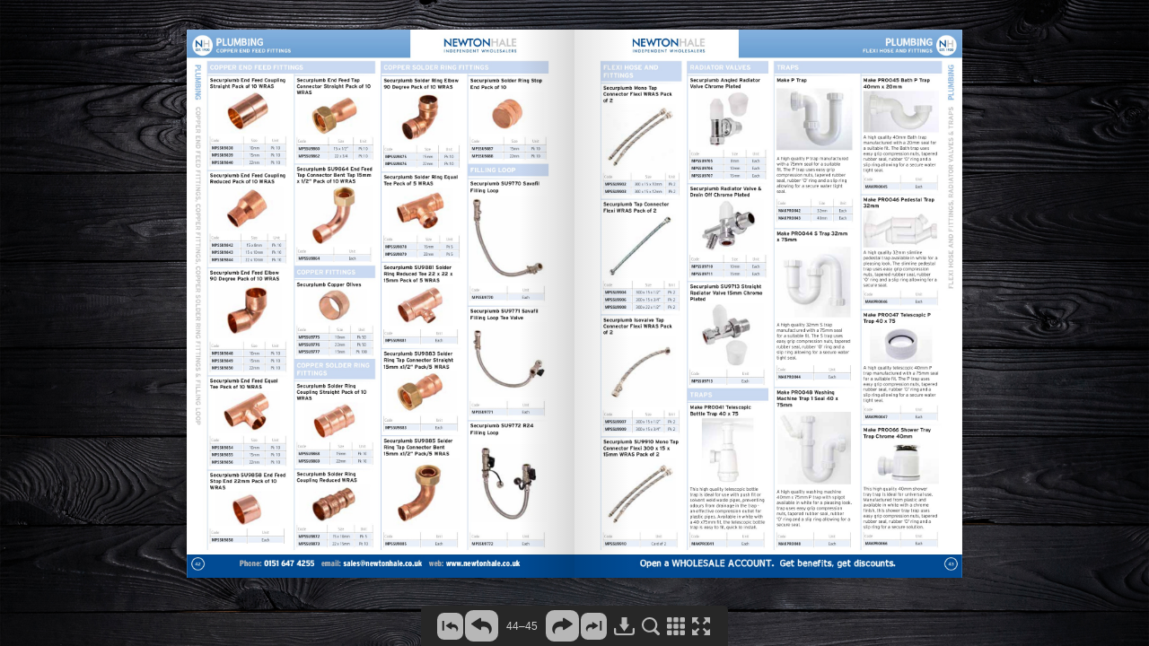

--- FILE ---
content_type: text/html
request_url: http://newtonhaleflipbook.widagroup.net/inc/html/45.html
body_size: 10203
content:
<!DOCTYPE html>
<html>
    <head>
        <meta http-equiv="content-type" content="text/html;charset=utf-8">
        <meta name="viewport" content="width=device-width, initial-scale=1.0, maximum-scale=1.0, user-scalable=0, height=device-height, minimal-ui">
        <meta http-equiv="X-UA-Compatible" content="IE=edge" />
        <meta name="description" content="b'PLUMBINGFLEXI HOSE AND FITTINGSFLEXI HOSE ANDRADIATOR VALVES TRAPS PLUMBINGFITTINGSSecurplumb Angled RadiatorMake P Trap Make PRO045 Bath P Trap Securplumb Mono TapValve Chrome Plated 40mm x 20mmConnector Flexi WRAS Pack of 2FLEXI HOSE AND FITTINGS, RADIATOR VALVES & TRAPSA high quality 40mm Bath trap manufactured with a 20mm seal for a suitable fit. The Bath trap uses Code Size Unit easy grip compression nuts, tapered MPSSU9705 8mm Each A high quality P trap manufacturedrubber seal, rubber O ring and a with a 75mm seal for a suitableslip ring allowing for a secure water MPSSU9706 10mm Each fit. The P trap uses easy griptight seal.Code Size Unit MPSSU9707 15mm Each compression nuts, tapered rubber seal, rubber O ring and a slip ringCode UnitMPSSU9902 300 x 15 x 10mm Pk 2 allowing for a secure water tightMAKPRO045 EachMPSSU9903 300 x 15 x 12mm Pk 2 Securplumb Radiator Valve &seal.Drain Off Chrome PlatedMake PRO046 Pedestal Trap Securplumb Tap ConnectorCode Size Unit 32mmFlexi WRAS Pack of 2 MAKPRO042 32mm EachMAKPRO043 40mm EachMake PRO044 S Trap 32mm x 75mmA high quality 32mm slimline Code Size Unit pedestal trap available in white for a MPSSU9710 10mm Each pleasing look. The slimline pedestal trap uses easy grip compression MPSSU9711 15mm Each nuts, tapered rubber seal, rubber O ring and a slip ring allowing for a Code Size Unit Securplumb SU9713 Straightsecure seal.MPSSU9904 300 x 15 x 1/2 Pk 2 Radiator Valve 15mm ChromeCode UnitMPSSU9906 300 x 15 x 3/4 Pk 2 Plated MAKPRO046 EachMPSSU9908 300 x 22 x 1/2 Pk 2Make PRO047 Telescopic P Securplumb Isovalve TapTrap 40 x 75Connector Flexi WRAS PackA high quality 32mm S trap of 2 manufactured with a 75mm seal for a suitable fit. The S trap uses easy grip compression nuts, tapered rubber seal, rubber O ring and a slip ring allowing for a secure water tight seal.Code Unit A high quality telescopic 40mm P Code Unit trap manufactured with a 75mm seal MAKPRO044 Each for a suitable fit. The P trap uses MPSSU9713 Each easy grip compression nuts, tapered Make PRO048 Washingrubber seal, rubber O ring and a TRAPS slip ring allowing for a secure water Machine Trap 1 Seal 40 xtight seal.Make PRO041 Telescopic75mmCode Size Unit Bottle Trap 40 x 75 Code UnitMAKPRO047 EachMPSSU9907 300 x 15 x 1/2 Pk 2MPSSU9909 300 x 15 x 3/4 Pk 2 Make PRO066 Shower Tray Trap Chrome 40mmSecurplumb SU9910 Mono Tap Connector Flexi 300 x 15 x 15mm WRAS Pack of 2This high quality telescopic bottleA high quality washing machineThis high quality 40mm shower trap is ideal for use with push fit or40mm x 75mm P trap with spigottray trap is ideal for universal use. solvent weld waste pipes, preventingavailable in white for a pleasing look.Manufactured from plastic and odours from drainage in the trap -trap uses easy grip compressionavailable in white with a chrome an effective compression outlet fornuts, tapered rubber seal, rubberfinish, this shower tray trap uses plastic pipes. Available in white withO ring and a slip ring allowing for aeasy grip compression nuts, tapered a 40 x75mm fit, the telescopic bottlesecure seal. rubber seal, rubber O ring and a trap is easy to fit, quick to install. slip ring for a secure solution.Code Unit Code Unit Code Unit Code UnitMPSSU9910 Card of 2 MAKPRO041 Each MAKPRO048 Each MAKPRO066 EachOpen a WHOLESALE ACCOUNT. Get benefits, get discounts. 43'"/>
        <meta property="og:type" content="website" />
        <meta property="og:description" content="b'PLUMBINGFLEXI HOSE AND FITTINGSFLEXI HOSE ANDRADIATOR VALVES TRAPS PLUMBINGFITTINGSSecurplumb Angled RadiatorMake P Trap Make PRO045 Bath P Trap Securplumb Mono TapValve Chrome Plated 40mm x 20mmConnector Flexi WRAS Pack of 2FLEXI HOSE AND FITTINGS, RADIATOR VALVES & TRAPSA high quality 40mm Bath trap manufactured with a 20mm seal for a suitable fit. The Bath trap uses Code Size Unit easy grip compression nuts, tapered MPSSU9705 8mm Each A high quality P trap manufacturedrubber seal, rubber O ring and a with a 75mm seal for a suitableslip ring allowing for a secure water MPSSU9706 10mm Each fit. The P trap uses easy griptight seal.Code Size Unit MPSSU9707 15mm Each compression nuts, tapered rubber seal, rubber O ring and a slip ringCode UnitMPSSU9902 300 x 15 x 10mm Pk 2 allowing for a secure water tightMAKPRO045 EachMPSSU9903 300 x 15 x 12mm Pk 2 Securplumb Radiator Valve &seal.Drain Off Chrome PlatedMake PRO046 Pedestal Trap Securplumb Tap ConnectorCode Size Unit 32mmFlexi WRAS Pack of 2 MAKPRO042 32mm EachMAKPRO043 40mm EachMake PRO044 S Trap 32mm x 75mmA high quality 32mm slimline Code Size Unit pedestal trap available in white for a MPSSU9710 10mm Each pleasing look. The slimline pedestal trap uses easy grip compression MPSSU9711 15mm Each nuts, tapered rubber seal, rubber O ring and a slip ring allowing for a Code Size Unit Securplumb SU9713 Straightsecure seal.MPSSU9904 300 x 15 x 1/2 Pk 2 Radiator Valve 15mm ChromeCode UnitMPSSU9906 300 x 15 x 3/4 Pk 2 Plated MAKPRO046 EachMPSSU9908 300 x 22 x 1/2 Pk 2Make PRO047 Telescopic P Securplumb Isovalve TapTrap 40 x 75Connector Flexi WRAS PackA high quality 32mm S trap of 2 manufactured with a 75mm seal for a suitable fit. The S trap uses easy grip compression nuts, tapered rubber seal, rubber O ring and a slip ring allowing for a secure water tight seal.Code Unit A high quality telescopic 40mm P Code Unit trap manufactured with a 75mm seal MAKPRO044 Each for a suitable fit. The P trap uses MPSSU9713 Each easy grip compression nuts, tapered Make PRO048 Washingrubber seal, rubber O ring and a TRAPS slip ring allowing for a secure water Machine Trap 1 Seal 40 xtight seal.Make PRO041 Telescopic75mmCode Size Unit Bottle Trap 40 x 75 Code UnitMAKPRO047 EachMPSSU9907 300 x 15 x 1/2 Pk 2MPSSU9909 300 x 15 x 3/4 Pk 2 Make PRO066 Shower Tray Trap Chrome 40mmSecurplumb SU9910 Mono Tap Connector Flexi 300 x 15 x 15mm WRAS Pack of 2This high quality telescopic bottleA high quality washing machineThis high quality 40mm shower trap is ideal for use with push fit or40mm x 75mm P trap with spigottray trap is ideal for universal use. solvent weld waste pipes, preventingavailable in white for a pleasing look.Manufactured from plastic and odours from drainage in the trap -trap uses easy grip compressionavailable in white with a chrome an effective compression outlet fornuts, tapered rubber seal, rubberfinish, this shower tray trap uses plastic pipes. Available in white withO ring and a slip ring allowing for aeasy grip compression nuts, tapered a 40 x75mm fit, the telescopic bottlesecure seal. rubber seal, rubber O ring and a trap is easy to fit, quick to install. slip ring for a secure solution.Code Unit Code Unit Code Unit Code UnitMPSSU9910 Card of 2 MAKPRO041 Each MAKPRO048 Each MAKPRO066 EachOpen a WHOLESALE ACCOUNT. Get benefits, get discounts. 43'" />
        <meta property="og:image" content="../pages/page1.jpg" />
        <meta name="apple-mobile-web-app-capable" content="yes">
        <meta name="mobile-web-app-capable" content="yes">
        <meta property="og:image:width" content="99" />
        <meta property="og:image:height" content="140" />
        <title>Newton Hale Product Catalogue Edition 2</title>
        <link type="text/css" rel="stylesheet" href="../css/reset.css">
        <link type="text/css" rel="stylesheet" href="../css/legacy.css">
        <link type="text/css" rel="stylesheet" href="../css/flipbook.css">
        <script type="text/javascript" src="../js/jquery-3.5.1.min.js"></script>
        <script type="text/javascript" src="../js/flipbook.js"></script>
        <script type="text/javascript" src="../main.init.js"></script>
        <script type="text/javascript">
            $(function() {
                window.initFlipbook($.extend(window.flipbookSettings.settings, {
                    "StartPage": 45, "IncDirPath": "../../"
                }));
            });
        </script>
    </head>
    <body scroll="no">
        <div id="pageflip"></div>
        <div class="content-page">
            b'PLUMBINGFLEXI HOSE AND FITTINGSFLEXI HOSE ANDRADIATOR VALVES TRAPS PLUMBINGFITTINGSSecurplumb Angled RadiatorMake P Trap Make PRO045 Bath P Trap Securplumb Mono TapValve Chrome Plated 40mm x 20mmConnector Flexi WRAS Pack of 2FLEXI HOSE AND FITTINGS, RADIATOR VALVES & TRAPSA high quality 40mm Bath trap manufactured with a 20mm seal for a suitable fit. The Bath trap uses Code Size Unit easy grip compression nuts, tapered MPSSU9705 8mm Each A high quality P trap manufacturedrubber seal, rubber O ring and a with a 75mm seal for a suitableslip ring allowing for a secure water MPSSU9706 10mm Each fit. The P trap uses easy griptight seal.Code Size Unit MPSSU9707 15mm Each compression nuts, tapered rubber seal, rubber O ring and a slip ringCode UnitMPSSU9902 300 x 15 x 10mm Pk 2 allowing for a secure water tightMAKPRO045 EachMPSSU9903 300 x 15 x 12mm Pk 2 Securplumb Radiator Valve &seal.Drain Off Chrome PlatedMake PRO046 Pedestal Trap Securplumb Tap ConnectorCode Size Unit 32mmFlexi WRAS Pack of 2 MAKPRO042 32mm EachMAKPRO043 40mm EachMake PRO044 S Trap 32mm x 75mmA high quality 32mm slimline Code Size Unit pedestal trap available in white for a MPSSU9710 10mm Each pleasing look. The slimline pedestal trap uses easy grip compression MPSSU9711 15mm Each nuts, tapered rubber seal, rubber O ring and a slip ring allowing for a Code Size Unit Securplumb SU9713 Straightsecure seal.MPSSU9904 300 x 15 x 1/2 Pk 2 Radiator Valve 15mm ChromeCode UnitMPSSU9906 300 x 15 x 3/4 Pk 2 Plated MAKPRO046 EachMPSSU9908 300 x 22 x 1/2 Pk 2Make PRO047 Telescopic P Securplumb Isovalve TapTrap 40 x 75Connector Flexi WRAS PackA high quality 32mm S trap of 2 manufactured with a 75mm seal for a suitable fit. The S trap uses easy grip compression nuts, tapered rubber seal, rubber O ring and a slip ring allowing for a secure water tight seal.Code Unit A high quality telescopic 40mm P Code Unit trap manufactured with a 75mm seal MAKPRO044 Each for a suitable fit. The P trap uses MPSSU9713 Each easy grip compression nuts, tapered Make PRO048 Washingrubber seal, rubber O ring and a TRAPS slip ring allowing for a secure water Machine Trap 1 Seal 40 xtight seal.Make PRO041 Telescopic75mmCode Size Unit Bottle Trap 40 x 75 Code UnitMAKPRO047 EachMPSSU9907 300 x 15 x 1/2 Pk 2MPSSU9909 300 x 15 x 3/4 Pk 2 Make PRO066 Shower Tray Trap Chrome 40mmSecurplumb SU9910 Mono Tap Connector Flexi 300 x 15 x 15mm WRAS Pack of 2This high quality telescopic bottleA high quality washing machineThis high quality 40mm shower trap is ideal for use with push fit or40mm x 75mm P trap with spigottray trap is ideal for universal use. solvent weld waste pipes, preventingavailable in white for a pleasing look.Manufactured from plastic and odours from drainage in the trap -trap uses easy grip compressionavailable in white with a chrome an effective compression outlet fornuts, tapered rubber seal, rubberfinish, this shower tray trap uses plastic pipes. Available in white withO ring and a slip ring allowing for aeasy grip compression nuts, tapered a 40 x75mm fit, the telescopic bottlesecure seal. rubber seal, rubber O ring and a trap is easy to fit, quick to install. slip ring for a secure solution.Code Unit Code Unit Code Unit Code UnitMPSSU9910 Card of 2 MAKPRO041 Each MAKPRO048 Each MAKPRO066 EachOpen a WHOLESALE ACCOUNT. Get benefits, get discounts. 43'
        </div>
        <div class="content-pages">
            <a href="../html/1.html"></a><a href="../html/2.html"></a><a href="../html/3.html"></a><a href="../html/4.html"></a><a href="../html/5.html"></a><a href="../html/6.html"></a><a href="../html/7.html"></a><a href="../html/8.html"></a><a href="../html/9.html"></a><a href="../html/10.html"></a><a href="../html/11.html"></a><a href="../html/12.html"></a><a href="../html/13.html"></a><a href="../html/14.html"></a><a href="../html/15.html"></a><a href="../html/16.html"></a><a href="../html/17.html"></a><a href="../html/18.html"></a><a href="../html/19.html"></a><a href="../html/20.html"></a><a href="../html/21.html"></a><a href="../html/22.html"></a><a href="../html/23.html"></a><a href="../html/24.html"></a><a href="../html/25.html"></a><a href="../html/26.html"></a><a href="../html/27.html"></a><a href="../html/28.html"></a><a href="../html/29.html"></a><a href="../html/30.html"></a><a href="../html/31.html"></a><a href="../html/32.html"></a><a href="../html/33.html"></a><a href="../html/34.html"></a><a href="../html/35.html"></a><a href="../html/36.html"></a><a href="../html/37.html"></a><a href="../html/38.html"></a><a href="../html/39.html"></a><a href="../html/40.html"></a><a href="../html/41.html"></a><a href="../html/42.html"></a><a href="../html/43.html"></a><a href="../html/44.html"></a><a href="../html/45.html"></a><a href="../html/46.html"></a><a href="../html/47.html"></a><a href="../html/48.html"></a><a href="../html/49.html"></a><a href="../html/50.html"></a><a href="../html/51.html"></a><a href="../html/52.html"></a><a href="../html/53.html"></a><a href="../html/54.html"></a><a href="../html/55.html"></a><a href="../html/56.html"></a><a href="../html/57.html"></a><a href="../html/58.html"></a><a href="../html/59.html"></a><a href="../html/60.html"></a><a href="../html/61.html"></a><a href="../html/62.html"></a><a href="../html/63.html"></a><a href="../html/64.html"></a><a href="../html/65.html"></a><a href="../html/66.html"></a><a href="../html/67.html"></a><a href="../html/68.html"></a><a href="../html/69.html"></a><a href="../html/70.html"></a><a href="../html/71.html"></a><a href="../html/72.html"></a><a href="../html/73.html"></a><a href="../html/74.html"></a><a href="../html/75.html"></a><a href="../html/76.html"></a><a href="../html/77.html"></a><a href="../html/78.html"></a><a href="../html/79.html"></a><a href="../html/80.html"></a><a href="../html/81.html"></a><a href="../html/82.html"></a><a href="../html/83.html"></a><a href="../html/84.html"></a><a href="../html/85.html"></a><a href="../html/86.html"></a><a href="../html/87.html"></a><a href="../html/88.html"></a><a href="../html/89.html"></a><a href="../html/90.html"></a><a href="../html/91.html"></a><a href="../html/92.html"></a><a href="../html/93.html"></a><a href="../html/94.html"></a><a href="../html/95.html"></a><a href="../html/96.html"></a><a href="../html/97.html"></a><a href="../html/98.html"></a><a href="../html/99.html"></a><a href="../html/100.html"></a><a href="../html/101.html"></a><a href="../html/102.html"></a><a href="../html/103.html"></a><a href="../html/104.html"></a><a href="../html/105.html"></a><a href="../html/106.html"></a><a href="../html/107.html"></a><a href="../html/108.html"></a><a href="../html/109.html"></a><a href="../html/110.html"></a><a href="../html/111.html"></a><a href="../html/112.html"></a><a href="../html/113.html"></a><a href="../html/114.html"></a><a href="../html/115.html"></a><a href="../html/116.html"></a><a href="../html/117.html"></a><a href="../html/118.html"></a><a href="../html/119.html"></a><a href="../html/120.html"></a><a href="../html/121.html"></a><a href="../html/122.html"></a><a href="../html/123.html"></a><a href="../html/124.html"></a><a href="../html/125.html"></a><a href="../html/126.html"></a><a href="../html/127.html"></a><a href="../html/128.html"></a><a href="../html/129.html"></a><a href="../html/130.html"></a><a href="../html/131.html"></a><a href="../html/132.html"></a><a href="../html/133.html"></a><a href="../html/134.html"></a><a href="../html/135.html"></a><a href="../html/136.html"></a><a href="../html/137.html"></a><a href="../html/138.html"></a><a href="../html/139.html"></a><a href="../html/140.html"></a><a href="../html/141.html"></a><a href="../html/142.html"></a><a href="../html/143.html"></a><a href="../html/144.html"></a><a href="../html/145.html"></a><a href="../html/146.html"></a><a href="../html/147.html"></a><a href="../html/148.html"></a><a href="../html/149.html"></a><a href="../html/150.html"></a><a href="../html/151.html"></a><a href="../html/152.html"></a><a href="../html/153.html"></a><a href="../html/154.html"></a><a href="../html/155.html"></a><a href="../html/156.html"></a><a href="../html/157.html"></a><a href="../html/158.html"></a><a href="../html/159.html"></a><a href="../html/160.html"></a><a href="../html/161.html"></a><a href="../html/162.html"></a><a href="../html/163.html"></a><a href="../html/164.html"></a><a href="../html/165.html"></a><a href="../html/166.html"></a><a href="../html/167.html"></a><a href="../html/168.html"></a><a href="../html/169.html"></a><a href="../html/170.html"></a><a href="../html/171.html"></a><a href="../html/172.html"></a><a href="../html/173.html"></a><a href="../html/174.html"></a><a href="../html/175.html"></a><a href="../html/176.html"></a><a href="../html/177.html"></a><a href="../html/178.html"></a><a href="../html/179.html"></a><a href="../html/180.html"></a><a href="../html/181.html"></a><a href="../html/182.html"></a><a href="../html/183.html"></a><a href="../html/184.html"></a><a href="../html/185.html"></a><a href="../html/186.html"></a><a href="../html/187.html"></a><a href="../html/188.html"></a><a href="../html/189.html"></a><a href="../html/190.html"></a><a href="../html/191.html"></a><a href="../html/192.html"></a><a href="../html/193.html"></a><a href="../html/194.html"></a><a href="../html/195.html"></a><a href="../html/196.html"></a><a href="../html/197.html"></a><a href="../html/198.html"></a><a href="../html/199.html"></a><a href="../html/200.html"></a><a href="../html/201.html"></a><a href="../html/202.html"></a><a href="../html/203.html"></a><a href="../html/204.html"></a><a href="../html/205.html"></a><a href="../html/206.html"></a><a href="../html/207.html"></a><a href="../html/208.html"></a><a href="../html/209.html"></a><a href="../html/210.html"></a><a href="../html/211.html"></a><a href="../html/212.html"></a><a href="../html/213.html"></a><a href="../html/214.html"></a><a href="../html/215.html"></a><a href="../html/216.html"></a><a href="../html/217.html"></a><a href="../html/218.html"></a><a href="../html/219.html"></a><a href="../html/220.html"></a><a href="../html/221.html"></a><a href="../html/222.html"></a><a href="../html/223.html"></a><a href="../html/224.html"></a><a href="../html/225.html"></a><a href="../html/226.html"></a><a href="../html/227.html"></a><a href="../html/228.html"></a><a href="../html/229.html"></a><a href="../html/230.html"></a><a href="../html/231.html"></a><a href="../html/232.html"></a><a href="../html/233.html"></a><a href="../html/234.html"></a><a href="../html/235.html"></a><a href="../html/236.html"></a><a href="../html/237.html"></a><a href="../html/238.html"></a><a href="../html/239.html"></a><a href="../html/240.html"></a><a href="../html/241.html"></a><a href="../html/242.html"></a><a href="../html/243.html"></a><a href="../html/244.html"></a><a href="../html/245.html"></a><a href="../html/246.html"></a><a href="../html/247.html"></a><a href="../html/248.html"></a><a href="../html/249.html"></a><a href="../html/250.html"></a><a href="../html/251.html"></a><a href="../html/252.html"></a><a href="../html/253.html"></a><a href="../html/254.html"></a><a href="../html/255.html"></a><a href="../html/256.html"></a><a href="../html/257.html"></a><a href="../html/258.html"></a><a href="../html/259.html"></a><a href="../html/260.html"></a><a href="../html/261.html"></a><a href="../html/262.html"></a><a href="../html/263.html"></a><a href="../html/264.html"></a><a href="../html/265.html"></a><a href="../html/266.html"></a><a href="../html/267.html"></a><a href="../html/268.html"></a><a href="../html/269.html"></a><a href="../html/270.html"></a><a href="../html/271.html"></a><a href="../html/272.html"></a><a href="../html/273.html"></a><a href="../html/274.html"></a><a href="../html/275.html"></a><a href="../html/276.html"></a><a href="../html/277.html"></a><a href="../html/278.html"></a><a href="../html/279.html"></a><a href="../html/280.html"></a><a href="../html/281.html"></a><a href="../html/282.html"></a><a href="../html/283.html"></a><a href="../html/284.html"></a><a href="../html/285.html"></a><a href="../html/286.html"></a><a href="../html/287.html"></a><a href="../html/288.html"></a><a href="../html/289.html"></a><a href="../html/290.html"></a><a href="../html/291.html"></a><a href="../html/292.html"></a><a href="../html/293.html"></a><a href="../html/294.html"></a><a href="../html/295.html"></a><a href="../html/296.html"></a><a href="../html/297.html"></a><a href="../html/298.html"></a><a href="../html/299.html"></a><a href="../html/300.html"></a><a href="../html/301.html"></a><a href="../html/302.html"></a><a href="../html/303.html"></a><a href="../html/304.html"></a><a href="../html/305.html"></a><a href="../html/306.html"></a><a href="../html/307.html"></a><a href="../html/308.html"></a><a href="../html/309.html"></a><a href="../html/310.html"></a><a href="../html/311.html"></a><a href="../html/312.html"></a><a href="../html/313.html"></a><a href="../html/314.html"></a><a href="../html/315.html"></a><a href="../html/316.html"></a><a href="../html/317.html"></a><a href="../html/318.html"></a><a href="../html/319.html"></a><a href="../html/320.html"></a><a href="../html/321.html"></a><a href="../html/322.html"></a><a href="../html/323.html"></a><a href="../html/324.html"></a><a href="../html/325.html"></a><a href="../html/326.html"></a><a href="../html/327.html"></a><a href="../html/328.html"></a><a href="../html/329.html"></a><a href="../html/330.html"></a><a href="../html/331.html"></a><a href="../html/332.html"></a><a href="../html/333.html"></a><a href="../html/334.html"></a><a href="../html/335.html"></a><a href="../html/336.html"></a><a href="../html/337.html"></a><a href="../html/338.html"></a><a href="../html/339.html"></a><a href="../html/340.html"></a><a href="../html/341.html"></a><a href="../html/342.html"></a><a href="../html/343.html"></a><a href="../html/344.html"></a><a href="../html/345.html"></a><a href="../html/346.html"></a><a href="../html/347.html"></a><a href="../html/348.html"></a><a href="../html/349.html"></a><a href="../html/350.html"></a><a href="../html/351.html"></a><a href="../html/352.html"></a><a href="../html/353.html"></a><a href="../html/354.html"></a><a href="../html/355.html"></a><a href="../html/356.html"></a><a href="../html/357.html"></a><a href="../html/358.html"></a><a href="../html/359.html"></a><a href="../html/360.html"></a><a href="../html/361.html"></a><a href="../html/362.html"></a><a href="../html/363.html"></a><a href="../html/364.html"></a><a href="../html/365.html"></a><a href="../html/366.html"></a><a href="../html/367.html"></a><a href="../html/368.html"></a><a href="../html/369.html"></a><a href="../html/370.html"></a><a href="../html/371.html"></a><a href="../html/372.html"></a><a href="../html/373.html"></a><a href="../html/374.html"></a><a href="../html/375.html"></a><a href="../html/376.html"></a><a href="../html/377.html"></a><a href="../html/378.html"></a><a href="../html/379.html"></a><a href="../html/380.html"></a><a href="../html/381.html"></a><a href="../html/382.html"></a><a href="../html/383.html"></a><a href="../html/384.html"></a><a href="../html/385.html"></a><a href="../html/386.html"></a><a href="../html/387.html"></a><a href="../html/388.html"></a><a href="../html/389.html"></a><a href="../html/390.html"></a><a href="../html/391.html"></a><a href="../html/392.html"></a><a href="../html/393.html"></a><a href="../html/394.html"></a><a href="../html/395.html"></a><a href="../html/396.html"></a><a href="../html/397.html"></a><a href="../html/398.html"></a><a href="../html/399.html"></a><a href="../html/400.html"></a><a href="../html/401.html"></a><a href="../html/402.html"></a><a href="../html/403.html"></a><a href="../html/404.html"></a><a href="../html/405.html"></a><a href="../html/406.html"></a><a href="../html/407.html"></a><a href="../html/408.html"></a><a href="../html/409.html"></a><a href="../html/410.html"></a><a href="../html/411.html"></a><a href="../html/412.html"></a><a href="../html/413.html"></a><a href="../html/414.html"></a><a href="../html/415.html"></a><a href="../html/416.html"></a><a href="../html/417.html"></a><a href="../html/418.html"></a><a href="../html/419.html"></a><a href="../html/420.html"></a><a href="../html/421.html"></a><a href="../html/422.html"></a><a href="../html/423.html"></a><a href="../html/424.html"></a><a href="../html/425.html"></a><a href="../html/426.html"></a><a href="../html/427.html"></a><a href="../html/428.html"></a><a href="../html/429.html"></a><a href="../html/430.html"></a><a href="../html/431.html"></a><a href="../html/432.html"></a><a href="../html/433.html"></a><a href="../html/434.html"></a><a href="../html/435.html"></a><a href="../html/436.html"></a><a href="../html/437.html"></a><a href="../html/438.html"></a><a href="../html/439.html"></a><a href="../html/440.html"></a><a href="../html/441.html"></a><a href="../html/442.html"></a><a href="../html/443.html"></a><a href="../html/444.html"></a><a href="../html/445.html"></a><a href="../html/446.html"></a><a href="../html/447.html"></a><a href="../html/448.html"></a><a href="../html/449.html"></a><a href="../html/450.html"></a><a href="../html/451.html"></a><a href="../html/452.html"></a><a href="../html/453.html"></a><a href="../html/454.html"></a><a href="../html/455.html"></a><a href="../html/456.html"></a><a href="../html/457.html"></a><a href="../html/458.html"></a><a href="../html/459.html"></a><a href="../html/460.html"></a><a href="../html/461.html"></a><a href="../html/462.html"></a><a href="../html/463.html"></a><a href="../html/464.html"></a><a href="../html/465.html"></a><a href="../html/466.html"></a><a href="../html/467.html"></a><a href="../html/468.html"></a><a href="../html/469.html"></a><a href="../html/470.html"></a><a href="../html/471.html"></a><a href="../html/472.html"></a><a href="../html/473.html"></a><a href="../html/474.html"></a><a href="../html/475.html"></a><a href="../html/476.html"></a><a href="../html/477.html"></a><a href="../html/478.html"></a><a href="../html/479.html"></a><a href="../html/480.html"></a><a href="../html/481.html"></a><a href="../html/482.html"></a><a href="../html/483.html"></a><a href="../html/484.html"></a><a href="../html/485.html"></a><a href="../html/486.html"></a><a href="../html/487.html"></a><a href="../html/488.html"></a><a href="../html/489.html"></a><a href="../html/490.html"></a><a href="../html/491.html"></a><a href="../html/492.html"></a><a href="../html/493.html"></a><a href="../html/494.html"></a><a href="../html/495.html"></a><a href="../html/496.html"></a><a href="../html/497.html"></a><a href="../html/498.html"></a><a href="../html/499.html"></a><a href="../html/500.html"></a><a href="../html/501.html"></a><a href="../html/502.html"></a><a href="../html/503.html"></a><a href="../html/504.html"></a><a href="../html/505.html"></a><a href="../html/506.html"></a><a href="../html/507.html"></a><a href="../html/508.html"></a><a href="../html/509.html"></a><a href="../html/510.html"></a><a href="../html/511.html"></a><a href="../html/512.html"></a><a href="../html/513.html"></a><a href="../html/514.html"></a><a href="../html/515.html"></a><a href="../html/516.html"></a><a href="../html/517.html"></a><a href="../html/518.html"></a><a href="../html/519.html"></a><a href="../html/520.html"></a><a href="../html/521.html"></a><a href="../html/522.html"></a><a href="../html/523.html"></a><a href="../html/524.html"></a><a href="../html/525.html"></a><a href="../html/526.html"></a><a href="../html/527.html"></a><a href="../html/528.html"></a><a href="../html/529.html"></a><a href="../html/530.html"></a><a href="../html/531.html"></a><a href="../html/532.html"></a><a href="../html/533.html"></a><a href="../html/534.html"></a><a href="../html/535.html"></a><a href="../html/536.html"></a><a href="../html/537.html"></a><a href="../html/538.html"></a><a href="../html/539.html"></a><a href="../html/540.html"></a><a href="../html/541.html"></a><a href="../html/542.html"></a><a href="../html/543.html"></a><a href="../html/544.html"></a><a href="../html/545.html"></a><a href="../html/546.html"></a><a href="../html/547.html"></a><a href="../html/548.html"></a><a href="../html/549.html"></a><a href="../html/550.html"></a><a href="../html/551.html"></a><a href="../html/552.html"></a><a href="../html/553.html"></a><a href="../html/554.html"></a><a href="../html/555.html"></a><a href="../html/556.html"></a><a href="../html/557.html"></a><a href="../html/558.html"></a><a href="../html/559.html"></a><a href="../html/560.html"></a><a href="../html/561.html"></a><a href="../html/562.html"></a><a href="../html/563.html"></a><a href="../html/564.html"></a><a href="../html/565.html"></a><a href="../html/566.html"></a><a href="../html/567.html"></a><a href="../html/568.html"></a><a href="../html/569.html"></a><a href="../html/570.html"></a><a href="../html/571.html"></a><a href="../html/572.html"></a><a href="../html/573.html"></a><a href="../html/574.html"></a><a href="../html/575.html"></a><a href="../html/576.html"></a><a href="../html/577.html"></a><a href="../html/578.html"></a><a href="../html/579.html"></a><a href="../html/580.html"></a><a href="../html/581.html"></a><a href="../html/582.html"></a><a href="../html/583.html"></a><a href="../html/584.html"></a><a href="../html/585.html"></a><a href="../html/586.html"></a><a href="../html/587.html"></a><a href="../html/588.html"></a>
        </div>
        <script id="Template-searchResult" type="text/template">
            <div class="SearchResult">
                <div class="SearchResult-thumbnail"></div>
                <div class="SearchResult-content"></div>
            </div>
        </script>
        <script id="Template-controlBar" type="text/template">
            <div class="ControlBar">
                <div class="ControlBar-content">
                    <div class="ControlBar-pageNavBar">
                        <div class="ControlBar-backToBeginning ControlBar-button" data-tooltip="First Page">
                            <div class="ControlBar-backToBeginningActive">
                                <div class="ControlBar-backToBeginningActiveImg" >
                                    <svg xmlns="http://www.w3.org/2000/svg" width="29.078" height="30"><path d="M21.37 0H7.71A7.71 7.71 0 0 0 0 7.71v14.58A7.71 7.71 0 0 0 7.71 30h13.66a7.71 7.71 0 0 0 7.708-7.71V7.71A7.71 7.71 0 0 0 21.368 0zM7.77 19.79H5.79V9.11h1.98v10.68zm15.32-.808c-.144.43-.363.836-.642 1.192-.127.164-.706.936-.98.658-.098-.1.036-.488.057-.61.22-1.202-.177-2.477-1.14-3.254a3.08 3.08 0 0 0-.998-.538c-.695-.22-1.44-.187-2.17-.15l-.858.04v1.448c0 .502-.56.806-.984.53l-5.212-3.388a.634.634 0 0 1 0-1.065l5.212-3.39a.637.637 0 0 1 .982.533v1.69c.547-.022 1.124-.045 1.66.03.29.04.59.026.883.07.304.046.6.117.89.216a5.14 5.14 0 0 1 1.867 1.104 5.272 5.272 0 0 1 1.42 2.282c.26.836.286 1.765.01 2.602z"/></svg>
                                </div>
                                <div class="ControlBar-backToBeginningActiveImgHover" >
                                    <svg xmlns="http://www.w3.org/2000/svg" width="29.078" height="30"><path d="M21.37 0H7.71A7.71 7.71 0 0 0 0 7.71v14.58A7.71 7.71 0 0 0 7.71 30h13.66a7.71 7.71 0 0 0 7.708-7.71V7.71A7.71 7.71 0 0 0 21.368 0zM7.77 19.79H5.79V9.11h1.98v10.68zm15.32-.808c-.144.43-.363.836-.642 1.192-.127.164-.706.936-.98.658-.098-.1.036-.488.057-.61.22-1.202-.177-2.477-1.14-3.254a3.08 3.08 0 0 0-.998-.538c-.695-.22-1.44-.187-2.17-.15l-.858.04v1.448c0 .502-.56.806-.983.53l-5.212-3.388a.634.634 0 0 1 0-1.065l5.212-3.39a.637.637 0 0 1 .982.533v1.69c.547-.022 1.124-.045 1.66.03.29.04.59.026.883.07.303.046.6.117.89.216a5.14 5.14 0 0 1 1.866 1.104 5.272 5.272 0 0 1 1.42 2.282c.26.836.286 1.765.01 2.602z"/></svg>
                                </div>
                            </div>
                            <div class="ControlBar-backToBeginningInactive">
                                <svg class="ControlBar-backToBeginningInactiveImg" xmlns="http://www.w3.org/2000/svg" width="29.078" height="30"><path d="M21.37 0H7.71A7.71 7.71 0 0 0 0 7.71v14.58A7.71 7.71 0 0 0 7.71 30h13.66a7.71 7.71 0 0 0 7.708-7.71V7.71A7.71 7.71 0 0 0 21.368 0zM7.77 19.79H5.79V9.11h1.98v10.68zm15.32-.808c-.144.43-.363.836-.642 1.192-.127.164-.706.936-.98.658-.098-.1.036-.488.057-.61.22-1.202-.177-2.477-1.14-3.254a3.08 3.08 0 0 0-.998-.538c-.695-.22-1.44-.187-2.17-.15l-.858.04v1.448c0 .502-.56.806-.983.53l-5.212-3.388a.634.634 0 0 1 0-1.065l5.212-3.39a.637.637 0 0 1 .982.533v1.69c.547-.022 1.124-.045 1.66.03.29.04.59.026.883.07.303.046.6.117.89.216a5.14 5.14 0 0 1 1.866 1.104 5.272 5.272 0 0 1 1.42 2.282c.26.836.286 1.765.01 2.602z"/></svg>
                            </div>
                        </div>
                        <div class="ControlBar-back ControlBar-button" data-tooltip="Previous Page">
                            <div class="ControlBar-backActive">
                                <div class="ControlBar-backActiveImg" >
                                    <svg xmlns="http://www.w3.org/2000/svg" width="37" height="35.082"><path d="M27.7 0H9.3A9.3 9.3 0 0 0 0 9.3v16.48a9.3 9.3 0 0 0 9.3 9.302h18.4a9.3 9.3 0 0 0 9.3-9.3V9.3A9.3 9.3 0 0 0 27.7 0zm1.787 23.212a6.71 6.71 0 0 1-1.082 2.015c-.216.275-1.194 1.578-1.656 1.11-.165-.168.06-.824.097-1.026.372-2.03-.3-4.185-1.928-5.495a5.17 5.17 0 0 0-1.683-.908c-1.175-.37-2.437-.315-3.665-.256-.483.024-.966.048-1.45.07v2.442a1.07 1.07 0 0 1-1.654.898l-8.8-5.722a1.072 1.072 0 0 1 0-1.797l8.8-5.72c.186-.122.385-.177.58-.177.558 0 1.075.444 1.075 1.073v2.85c.927-.034 1.9-.073 2.807.053.49.068.995.043 1.49.118a8.75 8.75 0 0 1 4.653 2.227c1.118 1.04 1.946 2.398 2.4 3.854.437 1.414.48 2.98.014 4.392z"/></svg>
                                </div>
                                <div class="ControlBar-backActiveImgHover" >
                                    <svg xmlns="http://www.w3.org/2000/svg" width="37" height="35.082"><path d="M27.7 0H9.3A9.3 9.3 0 0 0 0 9.3v16.48a9.3 9.3 0 0 0 9.3 9.302h18.4a9.3 9.3 0 0 0 9.3-9.3V9.3A9.3 9.3 0 0 0 27.7 0zm1.787 23.212a6.71 6.71 0 0 1-1.082 2.015c-.216.275-1.194 1.578-1.656 1.11-.165-.168.06-.824.097-1.026.372-2.03-.3-4.185-1.928-5.495a5.17 5.17 0 0 0-1.683-.908c-1.175-.37-2.437-.315-3.665-.256-.483.024-.966.048-1.45.07v2.442a1.07 1.07 0 0 1-1.654.898l-8.8-5.722a1.072 1.072 0 0 1 0-1.797l8.8-5.72c.186-.122.385-.177.58-.177.558 0 1.075.444 1.075 1.073v2.85c.927-.034 1.9-.073 2.807.053.49.068.995.043 1.49.118a8.75 8.75 0 0 1 4.653 2.227c1.118 1.04 1.946 2.398 2.4 3.854.437 1.414.48 2.98.014 4.392z"/></svg>
                                </div>
                            </div>
                            <div class="ControlBar-backInactive">
                                <svg class="ControlBar-backInactiveImg" xmlns="http://www.w3.org/2000/svg" width="37" height="35.082"><path d="M27.7 0H9.3A9.3 9.3 0 0 0 0 9.3v16.48a9.3 9.3 0 0 0 9.3 9.302h18.4a9.3 9.3 0 0 0 9.3-9.3V9.3A9.3 9.3 0 0 0 27.7 0zm1.787 23.212a6.71 6.71 0 0 1-1.082 2.015c-.216.275-1.194 1.578-1.656 1.11-.165-.168.06-.824.097-1.026.372-2.03-.3-4.185-1.928-5.495a5.17 5.17 0 0 0-1.683-.908c-1.175-.37-2.437-.315-3.665-.256-.483.024-.966.048-1.45.07v2.442a1.07 1.07 0 0 1-1.654.898l-8.8-5.722a1.072 1.072 0 0 1 0-1.797l8.8-5.72c.186-.122.385-.177.58-.177.558 0 1.075.444 1.075 1.073v2.85c.927-.034 1.9-.073 2.807.053.49.068.995.043 1.49.118a8.75 8.75 0 0 1 4.653 2.227c1.118 1.04 1.946 2.398 2.4 3.854.437 1.414.48 2.98.014 4.392z"/></svg>
                            </div>
                        </div>
                        <div class="ControlBar-pageInputContainer">
                            <input type="text" class="ControlBar-pageInput" value="">
                        </div>
                        <div class="ControlBar-forward ControlBar-button" data-tooltip="Next Page">
                            <div class="ControlBar-forwardActive">
                                <div class="ControlBar-forwardActiveImg" >
                                    <svg xmlns="http://www.w3.org/2000/svg" width="37" height="35.082"><path d="M27.7 0H9.3A9.3 9.3 0 0 0 0 9.3v16.48a9.3 9.3 0 0 0 9.3 9.302h18.4a9.3 9.3 0 0 0 9.3-9.3V9.3A9.3 9.3 0 0 0 27.7 0zm1.632 16.34l-8.8 5.72a1.07 1.07 0 0 1-1.655-.897V18.72c-.483-.02-.967-.045-1.447-.068-1.23-.06-2.492-.115-3.667.256a5.185 5.185 0 0 0-1.683.908c-1.627 1.31-2.3 3.464-1.928 5.496.038.202.264.858.098 1.026-.46.468-1.44-.835-1.654-1.11a6.644 6.644 0 0 1-1.082-2.015c-.467-1.412-.424-2.98.014-4.392a8.903 8.903 0 0 1 2.4-3.853 8.736 8.736 0 0 1 4.652-2.227c.494-.075 1-.05 1.49-.12.905-.125 1.88-.086 2.807-.05V9.717c0-.63.517-1.073 1.073-1.073.196 0 .396.055.582.176l8.8 5.723c.65.42.65 1.373 0 1.796z"/></svg>
                                </div>
                                <div class="ControlBar-forwardActiveImgHover">
                                    <svg xmlns="http://www.w3.org/2000/svg" width="37" height="35.082"><path d="M27.7 0H9.3A9.3 9.3 0 0 0 0 9.3v16.48a9.3 9.3 0 0 0 9.3 9.302h18.4a9.3 9.3 0 0 0 9.3-9.3V9.3A9.3 9.3 0 0 0 27.7 0zm1.632 16.34l-8.8 5.72a1.07 1.07 0 0 1-1.655-.897V18.72c-.483-.02-.967-.045-1.447-.068-1.23-.06-2.492-.115-3.667.256a5.185 5.185 0 0 0-1.683.908c-1.627 1.31-2.3 3.464-1.928 5.496.038.202.264.858.098 1.026-.46.468-1.44-.835-1.654-1.11a6.644 6.644 0 0 1-1.082-2.015c-.467-1.412-.424-2.98.014-4.392a8.903 8.903 0 0 1 2.4-3.853 8.736 8.736 0 0 1 4.652-2.227c.494-.075 1-.05 1.49-.12.905-.125 1.88-.086 2.807-.05V9.717c0-.63.517-1.073 1.073-1.073.196 0 .396.055.582.176l8.8 5.723c.65.42.65 1.373 0 1.796z"/></svg>
                                </div>
                            </div>
                            <div class="ControlBar-forwardInactive">
                                <svg class="ControlBar-forwardInactiveImg" xmlns="http://www.w3.org/2000/svg" width="37" height="35.082"><path d="M27.7 0H9.3A9.3 9.3 0 0 0 0 9.3v16.48a9.3 9.3 0 0 0 9.3 9.302h18.4a9.3 9.3 0 0 0 9.3-9.3V9.3A9.3 9.3 0 0 0 27.7 0zm1.632 16.34l-8.8 5.72a1.07 1.07 0 0 1-1.655-.897V18.72c-.483-.02-.967-.045-1.447-.068-1.23-.06-2.492-.115-3.667.256a5.185 5.185 0 0 0-1.683.908c-1.627 1.31-2.3 3.464-1.928 5.496.038.202.264.858.098 1.026-.46.468-1.44-.835-1.654-1.11a6.644 6.644 0 0 1-1.082-2.015c-.467-1.412-.424-2.98.014-4.392a8.903 8.903 0 0 1 2.4-3.853 8.736 8.736 0 0 1 4.652-2.227c.494-.075 1-.05 1.49-.12.905-.125 1.88-.086 2.807-.05V9.717c0-.63.517-1.073 1.073-1.073.196 0 .396.055.582.176l8.8 5.723c.65.42.65 1.373 0 1.796z"/></svg>
                            </div>
                        </div>
                        <div class="ControlBar-forwardToEnd ControlBar-button" data-tooltip="Last Page">
                            <div class="ControlBar-forwardToEndActive">
                                <div class="ControlBar-forwardToEndActiveImg" >
                                    <svg xmlns="http://www.w3.org/2000/svg" width="29.078" height="30"><path d="M21.37 0H7.71A7.71 7.71 0 0 0 0 7.71v14.58A7.71 7.71 0 0 0 7.71 30h13.66a7.71 7.71 0 0 0 7.708-7.71V7.71A7.71 7.71 0 0 0 21.368 0zm-2.457 14.91L13.7 18.3a.634.634 0 0 1-.98-.53v-1.45l-.858-.04c-.73-.035-1.476-.067-2.17.15-.364.115-.702.302-.997.54-.965.776-1.36 2.05-1.14 3.254.02.12.153.51.056.61-.272.276-.853-.495-.98-.66a3.985 3.985 0 0 1-.64-1.19c-.277-.838-.252-1.767.01-2.604a5.29 5.29 0 0 1 1.422-2.282 5.178 5.178 0 0 1 2.757-1.32c.292-.044.59-.03.88-.07.537-.075 1.114-.052 1.663-.03v-1.69a.637.637 0 0 1 .98-.532l5.214 3.39a.638.638 0 0 1 0 1.065zm4.375 4.88h-1.98V9.11h1.98v10.68z"/></svg>
                                </div>
                                <div class="ControlBar-forwardToEndActiveImgHover" >
                                    <svg xmlns="http://www.w3.org/2000/svg" width="29.078" height="30"><path d="M21.37 0H7.71A7.71 7.71 0 0 0 0 7.71v14.58A7.71 7.71 0 0 0 7.71 30h13.66a7.71 7.71 0 0 0 7.708-7.71V7.71A7.71 7.71 0 0 0 21.368 0zm-2.457 14.91L13.7 18.3a.634.634 0 0 1-.98-.53v-1.45l-.858-.04c-.73-.035-1.476-.067-2.17.15-.364.115-.702.302-.997.54-.965.776-1.36 2.05-1.14 3.254.02.12.153.51.056.61-.272.276-.853-.495-.98-.66a3.985 3.985 0 0 1-.64-1.19c-.277-.838-.252-1.767.01-2.604a5.29 5.29 0 0 1 1.422-2.282 5.178 5.178 0 0 1 2.757-1.32c.292-.044.59-.03.88-.07.537-.075 1.114-.052 1.663-.03v-1.69a.637.637 0 0 1 .98-.532l5.214 3.39a.638.638 0 0 1 0 1.065zm4.375 4.88h-1.98V9.11h1.98v10.68z"/></svg>
                                </div>
                            </div>
                            <div class="ControlBar-forwardToEndInactive">
                                <svg class="ControlBar-forwardToEndInactiveImg" xmlns="http://www.w3.org/2000/svg" width="29.078" height="30"><path d="M21.37 0H7.71A7.71 7.71 0 0 0 0 7.71v14.58A7.71 7.71 0 0 0 7.71 30h13.66a7.71 7.71 0 0 0 7.708-7.71V7.71A7.71 7.71 0 0 0 21.368 0zm-2.457 14.91L13.7 18.3a.634.634 0 0 1-.98-.53v-1.45l-.858-.04c-.73-.035-1.476-.067-2.17.15-.364.115-.702.302-.997.54-.965.776-1.36 2.05-1.14 3.254.02.12.153.51.056.61-.272.276-.853-.495-.98-.66a3.985 3.985 0 0 1-.64-1.19c-.277-.838-.252-1.767.01-2.604a5.29 5.29 0 0 1 1.422-2.282 5.178 5.178 0 0 1 2.757-1.32c.292-.044.59-.03.88-.07.537-.075 1.114-.052 1.663-.03v-1.69a.637.637 0 0 1 .98-.532l5.214 3.39a.638.638 0 0 1 0 1.065zm4.375 4.88h-1.98V9.11h1.98v10.68z"/></svg>
                            </div>
                        </div>
                    </div>
                <div class="ControlBar-otherButtons">
                    <div class="ControlBar-otherButtonsContent">
                        <div class="ControlBar-print">
                            <div class="ControlBar-printButton ControlBar-button" data-tooltip="Print Pages">
                                <div class="ControlBar-printButtonImg">
                                    <svg xmlns="http://www.w3.org/2000/svg" width="22.982" height="20"><path d="M19.323 8.116h-.417V1.013c0-.56-.454-1.013-1.014-1.013h-12.8c-.56 0-1.015.454-1.015 1.013v7.103H3.66A3.66 3.66 0 0 0 0 11.776v4.564A3.66 3.66 0 0 0 3.66 20h15.662a3.66 3.66 0 0 0 3.66-3.66v-4.564a3.658 3.658 0 0 0-3.66-3.66M5.565 6.174c0-.234.19-.426.425-.426h11.004c.234 0 .426.19.426.426v1.94H5.565v-1.94zM20.816 16.34c0 .823-.67 1.493-1.493 1.493H3.66c-.822 0-1.492-.67-1.492-1.493v-4.564c0-.824.67-1.494 1.493-1.494h15.663c.823 0 1.493.67 1.493 1.494v4.564z"/></svg>
                                </div>
                                <div class="ControlBar-printButtonImgHover">
                                    <svg xmlns="http://www.w3.org/2000/svg" width="22.982" height="20"><path d="M19.323 8.116h-.417V1.013c0-.56-.454-1.013-1.014-1.013h-12.8c-.56 0-1.015.454-1.015 1.013v7.103H3.66A3.66 3.66 0 0 0 0 11.776v4.564A3.66 3.66 0 0 0 3.66 20h15.662a3.66 3.66 0 0 0 3.66-3.66v-4.564a3.658 3.658 0 0 0-3.66-3.66M5.565 6.174c0-.234.19-.426.425-.426h11.004c.234 0 .426.19.426.426v1.94H5.565v-1.94zM20.816 16.34c0 .823-.67 1.493-1.493 1.493H3.66c-.822 0-1.492-.67-1.492-1.493v-4.564c0-.824.67-1.494 1.493-1.494h15.663c.823 0 1.493.67 1.493 1.494v4.564z"/></svg>
                                </div>
                            </div>
                            <div class="ControlbarTooltip ControlbarTooltip--print">
                                <div class="PrintMenu">
                                    <div class="PrintMenu-choice PrintMenu-choice--left">
                                        <div class="PrintMenu-icon">
                                            <div class="PrintMenu-iconImg" >
                                                <svg xmlns="http://www.w3.org/2000/svg" width="23.072" height="16.064"><path fill="currentColor" d="M0 0h11.067v16.064H0z"/><path d="M12.004 0h11.068v16.064H12.004z"/></svg>
                                            </div>
                                            <div class="PrintMenu-iconImgHover" >
                                                <svg xmlns="http://www.w3.org/2000/svg" width="23.072" height="16.064"><path fill="currentColor" d="M0 0h11.067v16.064H0z"/><path d="M12.004 0h11.068v16.064H12.004z"/></svg>
                                            </div>
                                        </div>
                                        <div class="PrintMenu-caption">Left page</div>
                                    </div>
                                    <div class="PrintMenu-choice PrintMenu-choice--right">
                                        <div class="PrintMenu-icon">
                                            <div class="PrintMenu-iconImg" >
                                                <svg xmlns="http://www.w3.org/2000/svg" width="23.072" height="16.063"><path d="M0 0h11.067v16.063H0z"/><path fill="currentColor" d="M12.004 0h11.068v16.063H12.004z"/></svg>
                                            </div>
                                            <div class="PrintMenu-iconImgHover" >
                                                <svg xmlns="http://www.w3.org/2000/svg" width="23.072" height="16.063"><path d="M0 0h11.067v16.063H0z"/><path fill="currentColor" d="M12.004 0h11.068v16.063H12.004z"/></svg>
                                            </div>
                                        </div>
                                        <div class="PrintMenu-caption">Right page</div>
                                    </div>
                                    <div class="PrintMenu-choice PrintMenu-choice--both">
                                        <div class="PrintMenu-icon">
                                            <div class="PrintMenu-iconImg" >
                                                <svg xmlns="http://www.w3.org/2000/svg" width="23.072" height="16.063"><g fill="currentColor"><path d="M0 0h11.067v16.063H0zM12.004 0h11.068v16.063H12.004z"/></g></svg>
                                            </div>
                                            <div class="PrintMenu-iconImgHover" >
                                                <svg xmlns="http://www.w3.org/2000/svg" width="23.072" height="16.063"><g fill="currentColor"><path d="M0 0h11.067v16.063H0zM12.004 0h11.068v16.063H12.004z"/></g></svg>
                                            </div>
                                        </div>
                                        <div class="PrintMenu-caption">Both pages</div>
                                    </div>
                                </div>
                                <div class="ControlbarTooltip-arrow">
                                </div>
                            </div>
                        </div>
                        <div class="ControlBar-downloadButton ControlBar-button" data-tooltip="Download PDF">
                            <div class="ControlBar-downloadButtonImg">
                                <svg xmlns="http://www.w3.org/2000/svg" width="22.767" height="20"><g><path d="M19.223 20H3.543A3.547 3.547 0 0 1 0 16.456V12.85a1.052 1.052 0 1 1 2.105 0v3.606a1.44 1.44 0 0 0 1.438 1.438h15.68a1.44 1.44 0 0 0 1.438-1.438V12.85a1.052 1.052 0 1 1 2.107 0v3.606A3.548 3.548 0 0 1 19.223 20"/><path d="M8.507 7.682H5.76l5.623 7.978 5.625-7.978H14.26V0H8.507z"/></g></svg>
                            </div>
                            <div class="ControlBar-downloadButtonImgHover">
                                <svg xmlns="http://www.w3.org/2000/svg" width="22.767" height="20"><g><path d="M19.223 20H3.543A3.547 3.547 0 0 1 0 16.456V12.85a1.052 1.052 0 1 1 2.105 0v3.606a1.44 1.44 0 0 0 1.438 1.438h15.68a1.44 1.44 0 0 0 1.438-1.438V12.85a1.052 1.052 0 1 1 2.107 0v3.606A3.548 3.548 0 0 1 19.223 20"/><path d="M8.507 7.682H5.76l5.623 7.978 5.625-7.978H14.26V0H8.507z"/></g></svg>
                            </div>
                        </div>
                        <div class="ControlBar-search">
                            <div class="ControlBar-searchButton ControlBar-button" data-tooltip="Search">
                                <div class="ControlBar-searchButtonImg">
                                    <svg xmlns="http://www.w3.org/2000/svg" width="19.623" height="20.002"><path d="M19.133 17.242L15.21 13.45A8.432 8.432 0 0 0 8.433 0a8.432 8.432 0 1 0 4.404 15.622l4.063 3.93a1.605 1.605 0 0 0 2.27-.04c.618-.64.6-1.654-.037-2.27m-10.7-2.328a6.482 6.482 0 1 1 0-12.965 6.483 6.483 0 0 1 0 12.964"/></svg>
                                </div>
                                <div class="ControlBar-searchButtonImgHover">
                                    <svg xmlns="http://www.w3.org/2000/svg" width="19.623" height="20.002"><path d="M19.133 17.242L15.21 13.45A8.432 8.432 0 0 0 8.433 0a8.432 8.432 0 1 0 4.404 15.622l4.063 3.93a1.605 1.605 0 0 0 2.27-.04c.618-.64.6-1.654-.037-2.27m-10.7-2.328a6.482 6.482 0 1 1 0-12.965 6.483 6.483 0 0 1 0 12.964"/></svg>
                                </div>
                            </div>
                            <div class="ControlbarTooltip ControlbarTooltip--searchMini">
                                <div class="ControlbarTooltip-content">
                                    <div class="SearchMini">
                                        <div class="SearchMini-inputContainer">
                                            <input class="SearchMini-input" type="text">
                                        </div>
                                        <div class="SearchMini-searchButton">
                                            <svg class="SearchMini-searchButtonImg" xmlns="http://www.w3.org/2000/svg" width="15.854" height="16.162"><path d="M15.458 13.933l-3.17-3.063a6.813 6.813 0 1 0-1.915 1.754l3.284 3.173a1.296 1.296 0 1 0 1.8-1.864m-8.644-1.88a5.238 5.238 0 1 1 0-10.477 5.238 5.238 0 1 1 0 10.476"/></svg>
                                            <svg class="SearchMini-searchButtonImgHover" xmlns="http://www.w3.org/2000/svg" width="15.854" height="16.162"><path d="M15.458 13.933l-3.17-3.063a6.813 6.813 0 1 0-1.915 1.754l3.284 3.173a1.296 1.296 0 1 0 1.8-1.864m-8.644-1.88a5.238 5.238 0 1 1 0-10.477 5.238 5.238 0 1 1 0 10.476"/></svg>
                                        </div>
                                    </div>
                                </div>
                                <div class="ControlbarTooltip-arrow">
                                </div>
                            </div>
                            <div class="ControlbarTooltip ControlbarTooltip--searchFull">
                                <div class="SearchFull">
                                    <div class="SearchFull-search">
                                        <div class="SearchFull-inputContainer">
                                            <input class="SearchFull-input" type="text">
                                        </div>
                                        <div class="SearchFull-closeButton">
                                            <div class="SearchFull-closeButtonImg">
                                                <svg xmlns="http://www.w3.org/2000/svg" width="17.074" height="17.074"><g transform="translate(-2083.326 -1812.04)"><path fill="currentColor" d="M2094.856 1825.428l1.857-1.857-2.993-2.992 2.993-2.994-1.857-1.856-2.993 2.994-2.994-2.994-1.857 1.856 2.994 2.994-2.994 2.993 1.856 1.858 2.993-2.994z"/></g></svg>
                                            </div>
                                            <div class="SearchFull-closeButtonImgHover">
                                                <svg xmlns="http://www.w3.org/2000/svg" width="17.074" height="17.074"><g transform="translate(-2083.326 -1812.04)"><path fill="currentColor" d="M2094.856 1825.428l1.857-1.857-2.993-2.992 2.993-2.994-1.857-1.856-2.993 2.994-2.994-2.994-1.857 1.856 2.994 2.994-2.994 2.993 1.856 1.858 2.993-2.994z"/></g></svg>
                                            </div>
                                        </div>
                                    </div>
                                    <div class="SearchFull-resultsContainer">
                                        <div class="SearchFull-noResults">
                                            No Results!
                                        </div>
                                        <div class="SearchFull-results">
                                        </div>
                                    </div>
                                </div>
                                <div class="ControlbarTooltip-arrow">
                                </div>
                            </div>
                        </div>
                        <div class="ControlBar-menuButton ControlBar-button" data-tooltip="Thumbnail Index">
                            <div class="ControlBar-menuButtonImg">
                                <svg xmlns="http://www.w3.org/2000/svg" width="19.999" height="20"><g><path d="M4.222 0H1.284C.574 0 0 .575 0 1.284v2.97c0 .708.575 1.283 1.284 1.283h2.938c.71 0 1.283-.575 1.283-1.284v-2.97C5.505.577 4.93 0 4.222 0M4.222 14.463H1.284c-.71 0-1.284.575-1.284 1.284v2.97C0 19.424.575 20 1.284 20h2.938c.71 0 1.283-.575 1.283-1.284v-2.97c0-.708-.574-1.283-1.283-1.283M4.222 7.232H1.284C.574 7.232 0 7.807 0 8.516v2.97c0 .708.575 1.283 1.284 1.283h2.938c.71 0 1.283-.576 1.283-1.285v-2.97c0-.708-.574-1.283-1.283-1.283M18.715 0h-2.938c-.71 0-1.283.575-1.283 1.284v2.97c0 .708.574 1.283 1.283 1.283h2.938c.71 0 1.284-.575 1.284-1.284v-2.97C20 .577 19.423 0 18.714 0M18.715 14.463h-2.938c-.71 0-1.283.575-1.283 1.284v2.97c0 .708.574 1.283 1.283 1.283h2.938c.71 0 1.284-.575 1.284-1.284v-2.97c0-.708-.576-1.283-1.285-1.283M18.715 7.232h-2.938c-.71 0-1.283.575-1.283 1.284v2.97c0 .708.574 1.283 1.283 1.283h2.938c.71 0 1.284-.576 1.284-1.285v-2.97c0-.708-.576-1.283-1.285-1.283M11.468 0H8.53c-.71 0-1.284.575-1.284 1.284v2.97c0 .708.575 1.283 1.284 1.283h2.938c.71 0 1.284-.575 1.284-1.284v-2.97C12.752.577 12.177 0 11.468 0M11.468 14.463H8.53c-.71 0-1.284.575-1.284 1.284v2.97c0 .708.575 1.283 1.284 1.283h2.938c.71 0 1.284-.575 1.284-1.284v-2.97c0-.708-.575-1.283-1.284-1.283M11.468 7.232H8.53c-.71 0-1.284.575-1.284 1.284v2.97c0 .708.575 1.283 1.284 1.283h2.938c.71 0 1.284-.576 1.284-1.285v-2.97c0-.708-.575-1.283-1.284-1.283"/></g></svg>
                            </div>
                            <div class="ControlBar-menuButtonImgHover">
                                <svg xmlns="http://www.w3.org/2000/svg" width="19.999" height="20"><g><path d="M4.222 0H1.284C.574 0 0 .575 0 1.284v2.97c0 .708.575 1.283 1.284 1.283h2.938c.71 0 1.283-.575 1.283-1.284v-2.97C5.505.577 4.93 0 4.222 0M4.222 14.463H1.284c-.71 0-1.284.575-1.284 1.284v2.97C0 19.424.575 20 1.284 20h2.938c.71 0 1.283-.575 1.283-1.284v-2.97c0-.708-.574-1.283-1.283-1.283M4.222 7.232H1.284C.574 7.232 0 7.807 0 8.516v2.97c0 .708.575 1.283 1.284 1.283h2.938c.71 0 1.283-.576 1.283-1.285v-2.97c0-.708-.574-1.283-1.283-1.283M18.715 0h-2.938c-.71 0-1.283.575-1.283 1.284v2.97c0 .708.574 1.283 1.283 1.283h2.938c.71 0 1.284-.575 1.284-1.284v-2.97C20 .577 19.423 0 18.714 0M18.715 14.463h-2.938c-.71 0-1.283.575-1.283 1.284v2.97c0 .708.574 1.283 1.283 1.283h2.938c.71 0 1.284-.575 1.284-1.284v-2.97c0-.708-.576-1.283-1.285-1.283M18.715 7.232h-2.938c-.71 0-1.283.575-1.283 1.284v2.97c0 .708.574 1.283 1.283 1.283h2.938c.71 0 1.284-.576 1.284-1.285v-2.97c0-.708-.576-1.283-1.285-1.283M11.468 0H8.53c-.71 0-1.284.575-1.284 1.284v2.97c0 .708.575 1.283 1.284 1.283h2.938c.71 0 1.284-.575 1.284-1.284v-2.97C12.752.577 12.177 0 11.468 0M11.468 14.463H8.53c-.71 0-1.284.575-1.284 1.284v2.97c0 .708.575 1.283 1.284 1.283h2.938c.71 0 1.284-.575 1.284-1.284v-2.97c0-.708-.575-1.283-1.284-1.283M11.468 7.232H8.53c-.71 0-1.284.575-1.284 1.284v2.97c0 .708.575 1.283 1.284 1.283h2.938c.71 0 1.284-.576 1.284-1.285v-2.97c0-.708-.575-1.283-1.284-1.283"/></g></svg>
                            </div>
                        </div>
                        <div class="ControlBar-fullscreenButton ControlBar-button" data-tooltip="Open Fullscreen">
                            <div class="ControlBar-fullscreenButtonImg">
                                <svg xmlns="http://www.w3.org/2000/svg" width="20" height="20"><g><path d="M13.013 0l1.998 3.277-3.324 3.325L13.4 8.315l3.324-3.325L20 6.988 19.988.012zM3.277 4.99l3.326 3.325 1.71-1.713L4.99 3.277 6.988 0 .013.012 0 6.988zM6.988 20L4.99 16.724 8.314 13.4l-1.71-1.714-3.327 3.325L0 13.014l.013 6.975zM20 13.013l-3.276 1.998-3.325-3.324-1.714 1.713 3.325 3.324L13.014 20l6.975-.012z"/></g></svg>
                            </div>
                            <div class="ControlBar-fullscreenButtonImgHover">
                                <svg xmlns="http://www.w3.org/2000/svg" width="20" height="20"><g><path d="M13.013 0l1.998 3.277-3.324 3.325L13.4 8.315l3.324-3.325L20 6.988 19.988.012zM3.277 4.99l3.326 3.325 1.71-1.713L4.99 3.277 6.988 0 .013.012 0 6.988zM6.988 20L4.99 16.724 8.314 13.4l-1.71-1.714-3.327 3.325L0 13.014l.013 6.975zM20 13.013l-3.276 1.998-3.325-3.324-1.714 1.713 3.325 3.324L13.014 20l6.975-.012z"/></g></svg>
                            </div>
                        </div>
                    </div>
                </div>
                </div>
            </div>
        </script>
        <script id="Template-searchScreen" type="text/template">
            <div class="SearchScreen">
                <div class="SearchScreen-content">
                    <div class="SearchScreen-inputContainer1">
                        <div class="SearchScreen-inputContainer2">
                            <div class="SearchScreen-input">
                                <input class="SearchScreen-inputField" type="text">
                            </div>
                        </div>
                    </div>
                    <div class="SearchScreen-resultsOpaque">
                        <div class="SearchScreen-resultsOpaqueContainer1">
                            <div class="SearchScreen-resultsOpaqueContainer2">
                                <div class="SearchScreen-resultsOpaqueContent">
                                </div>
                            </div>
                        </div>
                    </div>
                    <div class="SearchScreen-contentTransparent">
                        <div class="SearchScreen-results">
                            <div class="SearchScreen-resultsContainer">
                                <div class="SearchScreen-resultsBackground">
                                </div>
                            </div>
                        </div>
                        <div class="SearchScreen-top">
                        </div>
                        <div class="SearchScreen-closeButton">
                            <svg xmlns="http://www.w3.org/2000/svg" class="SearchScreen-closeButtonImg" width="25" height="25">
                                <path d="m20.4 25.3 4.9-4.9-7.7-7.7 7.7-7.7L20.4 0 12.6 7.7 4.9 0 0 4.9l7.7 7.7-7.7 7.7 4.9 4.9 7.7-7.7z" fill="currentColor" />
                            </svg>
                        </div>
                    </div>
                </div>
            </div>
        </script>
        <script id="Template-searchScreenRes" type="text/template">
            <div class="SearchScreenRes">
                <div class="SearchScreenRes-container">
                    <div class="SearchScreenRes-thumbnail">
                        <span class="SearchScreenRes-aligningHelper"></span>
                        <img class="SearchScreenRes-thumbnailImg" />
                    </div>
                    <div class="SearchScreenRes-content">
                    </div>
                </div>
            </div>
        </script>
        <script id="Template-navigationButtons" type="text/template">
            <div id="b-last" class="pf-control pf-control-last NavigationArrow">
                <svg version="1.2" baseProfile="tiny" id="Layer_1" xmlns="http://www.w3.org/2000/svg" xmlns:xlink="http://www.w3.org/1999/xlink" x="0px" y="0px" width="26px" height="26px" viewBox="0 0 26 26" xml:space="preserve">
                    <g>
                        <polygon points="17,13 9,21 7,19 13,13 7,7 9,5   "/>
                        <rect x="17" y="6" width="2.8" height="14"/>
                    </g>
                </svg>
            </div>
            <div id="b-first" class="pf-control pf-control-first NavigationArrow">
                <svg version="1.2" baseProfile="tiny" id="Layer_1" xmlns="http://www.w3.org/2000/svg" xmlns:xlink="http://www.w3.org/1999/xlink" x="0px" y="0px" width="26px" height="26px" viewBox="0 0 26 26" xml:space="preserve">
                    <g>
                        <polygon points="9,13 17,21 19,19 13,13 19,7 17,5"/>
                        <rect x="6.2" y="6" width="2.8" height="14"/>
                    </g>
                </svg>
            </div>
            <div id="b-next" class="pf-control pf-control-next NavigationArrow">
                <svg version="1.2" baseProfile="tiny" id="Layer_1" xmlns="http://www.w3.org/2000/svg" xmlns:xlink="http://www.w3.org/1999/xlink" x="0px" y="0px" width="50px" height="50px" viewBox="0 0 26 26" xml:space="preserve">
                    <g>
                        <polygon points="20,13 10,23 8,21 16,13 8,5 10,3 "/>
                    </g>
                </svg>
            </div>
            <div id="b-prev" class="pf-control pf-control-prev NavigationArrow">
                <svg version="1.2" baseProfile="tiny" id="Layer_1" xmlns="http://www.w3.org/2000/svg" xmlns:xlink="http://www.w3.org/1999/xlink" x="0px" y="0px" width="50px" height="50px" viewBox="0 0 26 26" xml:space="preserve">
                    <g>
                        <polygon points="7,13 17,23 19,21 11,13 19,5 17,3 "/>
                    </g>
                </svg>
            </div>
        </script>
        <script id="Template-legacy" type="text/template">
            <div class="FBLegacy">
                <div class="FBLbook">
                    <div class="FBLbook-pageContainer FBLbook-pageContainer--one">
                        <div class="FBLbook-left">
                            <div class="FBLbook-left-content"></div>
                        </div>
                        <div class="FBLbook-right">
                            <div class="FBLbook-right-content"></div>
                        </div>
                    </div>
                </div>
                <div class="FBLcontrolbar">
                    <div class="FBLcontrolbar-content">
                        <div class="FBLcontrolbar-button FBLcontrolbar-button--toBeginning"></div>
                        <div class="FBLcontrolbar-button FBLcontrolbar-button--back FBLcontrolbar-button--large"></div>
                        <div class="FBLcontrolbar-inputContainer">
                            <input type="text" class="FBLcontrolbar-input" value="">
                        </div>
                        <div class="FBLcontrolbar-button FBLcontrolbar-button--forward FBLcontrolbar-button--large"></div>
                        <div class="FBLcontrolbar-button FBLcontrolbar-button--toEnd"></div>
                    </div>
                </div>
            </div>
        </script>
    </body>
</html>

--- FILE ---
content_type: application/javascript
request_url: http://newtonhaleflipbook.widagroup.net/inc/js/flipbook.js
body_size: 57456
content:
try{window.initFlipbook=function(e){var t=$("#pageflip");t.pageflipInit(e),window.isPrintCss=!1},function(){var e=function(e){var t={};$.extend(t,this.config,e),this.config=t,"string"==typeof this.config.el?($(document).on("mouseenter",this.config.el,this,this.events.show),$(document).on("mouseleave",this.config.el,this,this.events.hide)):this.config.el instanceof $&&(this.config.el.on("mouseenter",null,this,this.events.show),this.config.el.on("mouseleave",null,this,this.events.hide))};e.prototype.config={orientation:"top",background:"blue",color:"white",speed:0,margin:0,fixedY:null,text:!1},e.prototype.events={show:function(e){var o=$(this).data("tooltip")?$(this).data("tooltip"):e.data.config.text,i=$(this).data("tooltip-hidden")===!0;if(o&&!i){var r=e.data.config,a=t(o,r);$("body").after(a);var s=$(this)[0].getBoundingClientRect(),u=$(a).height(),c=parseInt($(a).width()/2,10)-parseInt(s.width/2,10),l={top:function(){var e=s.left-c,t=r.fixedY?r.fixedY()-r.margin:s.top-u-r.margin;$(a).css("transform",n(e,t))},bottom:function(){var e=s.left-c,t=r.fixedY?r.fixedY()+s.height+r.margin:s.top+s.height+r.margin;$(a).css("transform",n(e,t))}};l[r.orientation](),$(a).fadeIn(r.speed)}},hide:function(e){$(".tooltip-container").remove()}};var t=function(e,t){var n=$("<div></div>",{"class":"tooltip-container"}),o=$("<div></div>",{"class":"tooltip"}),i=$("<div></div>",{"class":"tooltip-text"}),r=$("<div></div>",{"class":"tooltip-triangle-"+t.orientation});return r.css("border-"+t.orientation+"-color",t.background),i.css("background-color",t.background),i.css("color",t.color),n.append(o.append(i.html(e)).append(r))},n=function(e,t){return"translate("+e+"px, "+t+"px)"};window.FlipbookTooltips=e}(),window.FlipbookCursorManager=function(e,t){var n=(e.cursorColor,e.incDirPath),o={zoomin:n+"inc/img/controlbar/zoomin.cur",zoomout:n+"inc/img/controlbar/zoomout.cur"};this.setCursor=function(e,t){e instanceof jQuery&&e.length>0&&e.each(function(){var e=$(this);switch(t){case"zoomin":case"zoomout":e.data("cursor")!==t&&(e.data("cursor",t),e.css("cursor","url('"+o[t]+"'), auto"));break;default:"auto"!==e.data("cursor")&&(e.css("cursor","auto"),e.data("cursor","auto"))}})};var i=function(){var e=function(e){$("<div></div>").css({position:"absolute",width:"0px",height:"1px",cursor:"url('"+e+"'), auto"}).appendTo($("body"))};$.each(o,function(t,n){e(n)})};i()},function(e){"use strict";function t(e){e=e||"",(e instanceof URLSearchParams||e instanceof t)&&(e=e.toString()),this[f]=r(e)}function n(e){var t={"!":"%21","'":"%27","(":"%28",")":"%29","~":"%7E","%20":"+","%00":"\x00"};return encodeURIComponent(e).replace(/[!'\(\)~]|%20|%00/g,function(e){return t[e]})}function o(e){return e.replace(/[ +]/g,"%20").replace(/(%[a-f0-9]{2})+/gi,function(e){return decodeURIComponent(e)})}function i(t){var n={next:function(){var e=t.shift();return{done:void 0===e,value:e}}};return g&&(n[e.Symbol.iterator]=function(){return n}),n}function r(e){var t={};if("object"==typeof e)if(s(e))for(var n=0;n<e.length;n++){var i=e[n];if(!s(i)||2!==i.length)throw new TypeError("Failed to construct 'URLSearchParams': Sequence initializer must only contain pair elements");a(t,i[0],i[1])}else for(var r in e)e.hasOwnProperty(r)&&a(t,r,e[r]);else{0===e.indexOf("?")&&(e=e.slice(1));for(var u=e.split("&"),c=0;c<u.length;c++){var l=u[c],d=l.indexOf("=");d>-1?a(t,o(l.slice(0,d)),o(l.slice(d+1))):l&&a(t,o(l),"")}}return t}function a(e,t,n){var o="string"==typeof n?n:null!==n&&void 0!==n&&"function"==typeof n.toString?n.toString():JSON.stringify(n);u(e,t)?e[t].push(o):e[t]=[o]}function s(e){return!!e&&"[object Array]"===Object.prototype.toString.call(e)}function u(e,t){return Object.prototype.hasOwnProperty.call(e,t)}var c=function(){try{if(e.URLSearchParams&&"bar"===new e.URLSearchParams("foo=bar").get("foo"))return e.URLSearchParams}catch(t){}return null}(),l=c&&"a=1"===new c({a:1}).toString(),d=c&&"+"===new c("s=%2B").get("s"),f="__URLSearchParams__",h=c?function(){var e=new c;return e.append("s"," &"),"s=+%26"===e.toString()}():!0,p=t.prototype,g=!(!e.Symbol||!e.Symbol.iterator);if(!(c&&l&&d&&h)){p.append=function(e,t){a(this[f],e,t)},p["delete"]=function(e){delete this[f][e]},p.get=function(e){var t=this[f];return this.has(e)?t[e][0]:null},p.getAll=function(e){var t=this[f];return this.has(e)?t[e].slice(0):[]},p.has=function(e){return u(this[f],e)},p.set=function(e,t){this[f][e]=[""+t]},p.toString=function(){var e,t,o,i,r=this[f],a=[];for(t in r)for(o=n(t),e=0,i=r[t];e<i.length;e++)a.push(o+"="+n(i[e]));return a.join("&")};var v=!d,m=!v&&c&&!l&&e.Proxy;Object.defineProperty(e,"URLSearchParams",{value:m?new Proxy(c,{construct:function(e,n){return new e(new t(n[0]).toString())}}):t});var b=e.URLSearchParams.prototype;b.polyfill=!0,b.forEach=b.forEach||function(e,t){var n=r(this.toString());Object.getOwnPropertyNames(n).forEach(function(o){n[o].forEach(function(n){e.call(t,n,o,this)},this)},this)},b.sort=b.sort||function(){var e,t,n,o=r(this.toString()),i=[];for(e in o)i.push(e);for(i.sort(),t=0;t<i.length;t++)this["delete"](i[t]);for(t=0;t<i.length;t++){var a=i[t],s=o[a];for(n=0;n<s.length;n++)this.append(a,s[n])}},b.keys=b.keys||function(){var e=[];return this.forEach(function(t,n){e.push(n)}),i(e)},b.values=b.values||function(){var e=[];return this.forEach(function(t){e.push(t)}),i(e)},b.entries=b.entries||function(){var e=[];return this.forEach(function(t,n){e.push([n,t])}),i(e)},g&&(b[e.Symbol.iterator]=b[e.Symbol.iterator]||b.entries)}}("undefined"!=typeof global?global:"undefined"!=typeof window?window:this),function(){window.FlipbookUrl=function(e,t){var n,o=e.singlePageMode;this.getPageNumberFromUrl=function(){if("undefined"===$.type(n)){var e,o=window.location.search;if("string"===$.type(o)&&o.length>0){var r=/page=([^&]*)/g,a=r.exec(o);if($.isArray(a)&&a.length>1){var s=a[1],u=parseInt(s,10);$.isNumeric(u)&&(e=i(u))}}"undefined"===$.type(e)&&(e=t.getFirstPageNumber()),n=e}return n},this.updateUrl=function(e){var t=e.split("-"),o=t[0],i=window.location.protocol+"//"+window.location.host+window.location.pathname,r=new URLSearchParams(window.location.search),a=["utm_campaign","utm_medium","utm_term","utm_source"],s={};a.forEach(function(e){r.has(e)&&(s[e]=r.get(e))});var u=new URLSearchParams(s).toString();u.length>0&&(u="&"+u);var c=parseInt(o,10);window.history&&"function"===$.type(window.history.pushState)&&$.isNumeric(c)&&("http:"!==location.protocol&&"https:"!==location.protocol||(n!=c?(window.history.pushState({pagenum:c},"",i+"?page="+c+u),n=c):window.history.replaceState({pagenum:c},"",i+"?page="+c+u)))};var i=function(e){var n=t.getFirstPageNumber(),i=t.getLastPageNumber();return n>e?e=n:e>i&&(e=i),!o&&e>1&&(e-=e%2),e},r=function(){$(window).on("popstate",function(e,o){if(window.history.state&&window.history.state.pagenum){var r=i(window.history.state.pagenum);r&&(n=r,t.gotoPageNumber(r,!0))}})};r()}}(),function(){var e=function(e){var t={};$.extend(t,this.config,e),this.config=t,$(document).on("mouseenter",this.config.el,this,this.events.show),$(document).on("mouseleave",this.config.el,this,this.events.hide)};e.prototype.config={delayBlinkTime:100,blinkTime:300,background:"blue"},e.prototype._blinkStart=function(){if("waiting"===this.data.status){var e=new Date-this.data.pageOpenTimestamp;e>=this.config.blinkTime&&(this.data.status="process",this.data.blinkTimestamp=new Date,$(this.config.el).css("background",this.config.background))}},e.prototype._blinkEnd=function(){if("process"===this.data.status){var e=new Date-this.data.blinkTimestamp;e>=this.config.blinkTime&&(this.data.status="done",$(this.config.el).css("background","transparent"))}},e.prototype.data={pageOpenTimestamp:null,blinkTimestamp:null,status:null},e.prototype.blink=function(){this.data.status&&"done"!==this.data.status||(this.data.pageOpenTimestamp=new Date),this.data.status="waiting"},e.prototype.OEF=function(){this.data.status&&"done"!==this.data.status&&(this._blinkStart(),this._blinkEnd())},e.prototype.events={show:function(e){$(this).css("opacity",.5),$(this).css("background",e.data.config.background)},hide:function(){$(this).css("background","transparent")}},window.FlipbookLinksFading=e}(),!function(e,t,n,o){"use strict";function i(e,t,n){return setTimeout(c(e,n),t)}function r(e,t,n){return Array.isArray(e)?(a(e,n[t],n),!0):!1}function a(e,t,n){var i;if(e)if(e.forEach)e.forEach(t,n);else if(e.length!==o)for(i=0;i<e.length;)t.call(n,e[i],i,e),i++;else for(i in e)e.hasOwnProperty(i)&&t.call(n,e[i],i,e)}function s(t,n,o){var i="DEPRECATED METHOD: "+n+"\n"+o+" AT \n";return function(){var n=new Error("get-stack-trace"),o=n&&n.stack?n.stack.replace(/^[^\(]+?[\n$]/gm,"").replace(/^\s+at\s+/gm,"").replace(/^Object.<anonymous>\s*\(/gm,"{anonymous}()@"):"Unknown Stack Trace",r=e.console&&(e.console.warn||e.console.log);return r&&r.call(e.console,i,o),t.apply(this,arguments)}}function u(e,t,n){var o,i=t.prototype;o=e.prototype=Object.create(i),o.constructor=e,o._super=i,n&&de(o,n)}function c(e,t){return function(){return e.apply(t,arguments)}}function l(e,t){return typeof e==pe?e.apply(t?t[0]||o:o,t):e}function d(e,t){return e===o?t:e}function f(e,t,n){a(v(t),function(t){e.addEventListener(t,n,!1)})}function h(e,t,n){a(v(t),function(t){e.removeEventListener(t,n,!1)})}function p(e,t){for(;e;){if(e==t)return!0;e=e.parentNode}return!1}function g(e,t){return e.indexOf(t)>-1}function v(e){return e.trim().split(/\s+/g)}function m(e,t,n){if(e.indexOf&&!n)return e.indexOf(t);for(var o=0;o<e.length;){if(n&&e[o][n]==t||!n&&e[o]===t)return o;o++}return-1}function b(e){return Array.prototype.slice.call(e,0)}function y(e,t,n){for(var o=[],i=[],r=0;r<e.length;){var a=t?e[r][t]:e[r];m(i,a)<0&&o.push(e[r]),i[r]=a,r++}return n&&(o=t?o.sort(function(e,n){return e[t]>n[t]}):o.sort()),o}function _(e,t){for(var n,i,r=t[0].toUpperCase()+t.slice(1),a=0;a<fe.length;){if(n=fe[a],i=n?n+r:t,i in e)return i;a++}return o}function w(){return _e++}function k(t){var n=t.ownerDocument||t;return n.defaultView||n.parentWindow||e}function T(e,t){var n=this;this.manager=e,this.callback=t,this.element=e.element,this.target=e.options.inputTarget,this.domHandler=function(t){l(e.options.enable,[e])&&n.handler(t)},this.init()}function P(e){var t,n=e.options.inputClass;return new(t=n?n:Te?O:Pe?H:ke?q:R)(e,x)}function x(e,t,n){var o=n.pointers.length,i=n.changedPointers.length,r=t&Ie&&o-i===0,a=t&(Me|$e)&&o-i===0;n.isFirst=!!r,n.isFinal=!!a,r&&(e.session={}),n.eventType=t,S(e,n),e.emit("hammer.input",n),e.recognize(n),e.session.prevInput=n}function S(e,t){var n=e.session,o=t.pointers,i=o.length;n.firstInput||(n.firstInput=F(t)),i>1&&!n.firstMultiple?n.firstMultiple=F(t):1===i&&(n.firstMultiple=!1);var r=n.firstInput,a=n.firstMultiple,s=a?a.center:r.center,u=t.center=I(o);t.timeStamp=me(),t.deltaTime=t.timeStamp-r.timeStamp,t.angle=N(s,u),t.distance=$(s,u),C(n,t),t.offsetDirection=M(t.deltaX,t.deltaY);var c=B(t.deltaTime,t.deltaX,t.deltaY);t.overallVelocityX=c.x,t.overallVelocityY=c.y,t.overallVelocity=ve(c.x)>ve(c.y)?c.x:c.y,t.scale=a?L(a.pointers,o):1,t.rotation=a?A(a.pointers,o):0,t.maxPointers=n.prevInput?t.pointers.length>n.prevInput.maxPointers?t.pointers.length:n.prevInput.maxPointers:t.pointers.length,E(n,t);var l=e.element;p(t.srcEvent.target,l)&&(l=t.srcEvent.target),t.target=l}function C(e,t){var n=t.center,o=e.offsetDelta||{},i=e.prevDelta||{},r=e.prevInput||{};t.eventType!==Ie&&r.eventType!==Me||(i=e.prevDelta={x:r.deltaX||0,y:r.deltaY||0},o=e.offsetDelta={x:n.x,y:n.y}),t.deltaX=i.x+(n.x-o.x),t.deltaY=i.y+(n.y-o.y)}function E(e,t){var n,i,r,a,s=e.lastInterval||t,u=t.timeStamp-s.timeStamp;if(t.eventType!=$e&&(u>Fe||s.velocity===o)){var c=t.deltaX-s.deltaX,l=t.deltaY-s.deltaY,d=B(u,c,l);i=d.x,r=d.y,n=ve(d.x)>ve(d.y)?d.x:d.y,a=M(c,l),e.lastInterval=t}else n=s.velocity,i=s.velocityX,r=s.velocityY,a=s.direction;t.velocity=n,t.velocityX=i,t.velocityY=r,t.direction=a}function F(e){for(var t=[],n=0;n<e.pointers.length;)t[n]={clientX:ge(e.pointers[n].clientX),clientY:ge(e.pointers[n].clientY)},n++;return{timeStamp:me(),pointers:t,center:I(t),deltaX:e.deltaX,deltaY:e.deltaY}}function I(e){var t=e.length;if(1===t)return{x:ge(e[0].clientX),y:ge(e[0].clientY)};for(var n=0,o=0,i=0;t>i;)n+=e[i].clientX,o+=e[i].clientY,i++;return{x:ge(n/t),y:ge(o/t)}}function B(e,t,n){return{x:t/e||0,y:n/e||0}}function M(e,t){return e===t?Ne:ve(e)>=ve(t)?0>e?Ae:Le:0>t?Re:Oe}function $(e,t,n){n||(n=je);var o=t[n[0]]-e[n[0]],i=t[n[1]]-e[n[1]];return Math.sqrt(o*o+i*i)}function N(e,t,n){n||(n=je);var o=t[n[0]]-e[n[0]],i=t[n[1]]-e[n[1]];return 180*Math.atan2(i,o)/Math.PI}function A(e,t){return N(t[1],t[0],qe)+N(e[1],e[0],qe)}function L(e,t){return $(t[0],t[1],qe)/$(e[0],e[1],qe)}function R(){this.evEl=Ye,this.evWin=Ue,this.pressed=!1,T.apply(this,arguments)}function O(){this.evEl=Ze,this.evWin=Qe,T.apply(this,arguments),this.store=this.manager.session.pointerEvents=[]}function z(){this.evTarget=Je,this.evWin=Ke,this.started=!1,T.apply(this,arguments)}function D(e,t){var n=b(e.touches),o=b(e.changedTouches);return t&(Me|$e)&&(n=y(n.concat(o),"identifier",!0)),[n,o]}function H(){this.evTarget=tt,this.targetIds={},T.apply(this,arguments)}function j(e,t){var n=b(e.touches),o=this.targetIds;if(t&(Ie|Be)&&1===n.length)return o[n[0].identifier]=!0,[n,n];var i,r,a=b(e.changedTouches),s=[],u=this.target;if(r=n.filter(function(e){return p(e.target,u)}),t===Ie)for(i=0;i<r.length;)o[r[i].identifier]=!0,i++;for(i=0;i<a.length;)o[a[i].identifier]&&s.push(a[i]),t&(Me|$e)&&delete o[a[i].identifier],i++;return s.length?[y(r.concat(s),"identifier",!0),s]:void 0}function q(){T.apply(this,arguments);var e=c(this.handler,this);this.touch=new H(this.manager,e),this.mouse=new R(this.manager,e),this.primaryTouch=null,this.lastTouches=[]}function W(e,t){e&Ie?(this.primaryTouch=t.changedPointers[0].identifier,Y.call(this,t)):e&(Me|$e)&&Y.call(this,t)}function Y(e){var t=e.changedPointers[0];if(t.identifier===this.primaryTouch){var n={x:t.clientX,y:t.clientY};this.lastTouches.push(n);var o=this.lastTouches,i=function(){var e=o.indexOf(n);e>-1&&o.splice(e,1)};setTimeout(i,nt)}}function U(e){for(var t=e.srcEvent.clientX,n=e.srcEvent.clientY,o=0;o<this.lastTouches.length;o++){var i=this.lastTouches[o],r=Math.abs(t-i.x),a=Math.abs(n-i.y);if(ot>=r&&ot>=a)return!0}return!1}function X(e,t){this.manager=e,this.set(t)}function V(e){if(g(e,ct))return ct;var t=g(e,lt),n=g(e,dt);return t&&n?ct:t||n?t?lt:dt:g(e,ut)?ut:st}function Z(){if(!rt)return!1;var t={},n=e.CSS&&e.CSS.supports;return["auto","manipulation","pan-y","pan-x","pan-x pan-y","none"].forEach(function(o){t[o]=n?e.CSS.supports("touch-action",o):!0}),t}function Q(e){this.options=de({},this.defaults,e||{}),this.id=w(),this.manager=null,this.options.enable=d(this.options.enable,!0),this.state=ht,this.simultaneous={},this.requireFail=[]}function G(e){return e&bt?"cancel":e&vt?"end":e&gt?"move":e&pt?"start":""}function J(e){return e==Oe?"down":e==Re?"up":e==Ae?"left":e==Le?"right":""}function K(e,t){var n=t.manager;return n?n.get(e):e}function ee(){Q.apply(this,arguments)}function te(){ee.apply(this,arguments),this.pX=null,this.pY=null}function ne(){ee.apply(this,arguments)}function oe(){Q.apply(this,arguments),this._timer=null,this._input=null}function ie(){ee.apply(this,arguments)}function re(){ee.apply(this,arguments)}function ae(){Q.apply(this,arguments),this.pTime=!1,this.pCenter=!1,this._timer=null,this._input=null,this.count=0}function se(e,t){return t=t||{},t.recognizers=d(t.recognizers,se.defaults.preset),new ue(e,t)}function ue(e,t){this.options=de({},se.defaults,t||{}),this.options.inputTarget=this.options.inputTarget||e,this.handlers={},this.session={},this.recognizers=[],this.oldCssProps={},this.element=e,this.input=P(this),this.touchAction=new X(this,this.options.touchAction),ce(this,!0),a(this.options.recognizers,function(e){var t=this.add(new e[0](e[1]));e[2]&&t.recognizeWith(e[2]),e[3]&&t.requireFailure(e[3])},this)}function ce(e,t){var n=e.element;if(n.style){var o;a(e.options.cssProps,function(i,r){o=_(n.style,r),t?(e.oldCssProps[o]=n.style[o],n.style[o]=i):n.style[o]=e.oldCssProps[o]||""}),t||(e.oldCssProps={})}}function le(e,n){var o=t.createEvent("Event");o.initEvent(e,!0,!0),o.gesture=n,n.target.dispatchEvent(o)}var de,fe=["","webkit","Moz","MS","ms","o"],he=t.createElement("div"),pe="function",ge=Math.round,ve=Math.abs,me=Date.now;de="function"!=typeof Object.assign?function(e){if(e===o||null===e)throw new TypeError("Cannot convert undefined or null to object");for(var t=Object(e),n=1;n<arguments.length;n++){var i=arguments[n];if(i!==o&&null!==i)for(var r in i)i.hasOwnProperty(r)&&(t[r]=i[r])}return t}:Object.assign;var be=s(function(e,t,n){for(var i=Object.keys(t),r=0;r<i.length;)(!n||n&&e[i[r]]===o)&&(e[i[r]]=t[i[r]]),r++;return e},"extend","Use `assign`."),ye=s(function(e,t){return be(e,t,!0)},"merge","Use `assign`."),_e=1,we=/mobile|tablet|ip(ad|hone|od)|android/i,ke="ontouchstart"in e,Te=_(e,"PointerEvent")!==o,Pe=ke&&we.test(navigator.userAgent),xe="touch",Se="pen",Ce="mouse",Ee="kinect",Fe=25,Ie=1,Be=2,Me=4,$e=8,Ne=1,Ae=2,Le=4,Re=8,Oe=16,ze=Ae|Le,De=Re|Oe,He=ze|De,je=["x","y"],qe=["clientX","clientY"];T.prototype={handler:function(){},init:function(){this.evEl&&f(this.element,this.evEl,this.domHandler),this.evTarget&&f(this.target,this.evTarget,this.domHandler),this.evWin&&f(k(this.element),this.evWin,this.domHandler)},destroy:function(){this.evEl&&h(this.element,this.evEl,this.domHandler),this.evTarget&&h(this.target,this.evTarget,this.domHandler),this.evWin&&h(k(this.element),this.evWin,this.domHandler)}};var We={mousedown:Ie,mousemove:Be,mouseup:Me},Ye="mousedown",Ue="mousemove mouseup";u(R,T,{handler:function(e){var t=We[e.type];t&Ie&&0===e.button&&(this.pressed=!0),t&Be&&1!==e.which&&(t=Me),this.pressed&&(t&Me&&(this.pressed=!1),this.callback(this.manager,t,{pointers:[e],changedPointers:[e],pointerType:Ce,srcEvent:e}))}});var Xe={pointerdown:Ie,pointermove:Be,pointerup:Me,pointercancel:$e,pointerout:$e},Ve={2:xe,3:Se,4:Ce,5:Ee},Ze="pointerdown",Qe="pointermove pointerup pointercancel";e.MSPointerEvent&&!e.PointerEvent&&(Ze="MSPointerDown",Qe="MSPointerMove MSPointerUp MSPointerCancel"),u(O,T,{handler:function(e){var t=this.store,n=!1,o=e.type.toLowerCase().replace("ms",""),i=Xe[o],r=Ve[e.pointerType]||e.pointerType,a=r==xe,s=m(t,e.pointerId,"pointerId");i&Ie&&(0===e.button||a)?0>s&&(t.push(e),s=t.length-1):i&(Me|$e)&&(n=!0),0>s||(t[s]=e,this.callback(this.manager,i,{pointers:t,changedPointers:[e],pointerType:r,srcEvent:e}),n&&t.splice(s,1))}});var Ge={touchstart:Ie,touchmove:Be,touchend:Me,touchcancel:$e},Je="touchstart",Ke="touchstart touchmove touchend touchcancel";u(z,T,{handler:function(e){var t=Ge[e.type];if(t===Ie&&(this.started=!0),this.started){var n=D.call(this,e,t);t&(Me|$e)&&n[0].length-n[1].length===0&&(this.started=!1),this.callback(this.manager,t,{pointers:n[0],changedPointers:n[1],pointerType:xe,srcEvent:e})}}});var et={touchstart:Ie,touchmove:Be,touchend:Me,touchcancel:$e},tt="touchstart touchmove touchend touchcancel";u(H,T,{handler:function(e){var t=et[e.type],n=j.call(this,e,t);n&&this.callback(this.manager,t,{pointers:n[0],changedPointers:n[1],pointerType:xe,srcEvent:e})}});var nt=2500,ot=25;u(q,T,{handler:function(e,t,n){var o=n.pointerType==xe,i=n.pointerType==Ce;if(!(i&&n.sourceCapabilities&&n.sourceCapabilities.firesTouchEvents)){if(o)W.call(this,t,n);else if(i&&U.call(this,n))return;this.callback(e,t,n)}},destroy:function(){this.touch.destroy(),this.mouse.destroy()}});var it=_(he.style,"touchAction"),rt=it!==o,at="compute",st="auto",ut="manipulation",ct="none",lt="pan-x",dt="pan-y",ft=Z();X.prototype={set:function(e){e==at&&(e=this.compute()),rt&&this.manager.element.style&&ft[e]&&(this.manager.element.style[it]=e),this.actions=e.toLowerCase().trim()},update:function(){this.set(this.manager.options.touchAction)},compute:function(){var e=[];return a(this.manager.recognizers,function(t){l(t.options.enable,[t])&&(e=e.concat(t.getTouchAction()))}),V(e.join(" "))},preventDefaults:function(e){var t=e.srcEvent,n=e.offsetDirection;if(this.manager.session.prevented)return void t.preventDefault();var o=this.actions,i=g(o,ct)&&!ft[ct],r=g(o,dt)&&!ft[dt],a=g(o,lt)&&!ft[lt];if(i){var s=1===e.pointers.length,u=e.distance<2,c=e.deltaTime<250;if(s&&u&&c)return}return a&&r?void 0:i||r&&n&ze||a&&n&De?this.preventSrc(t):void 0},preventSrc:function(e){this.manager.session.prevented=!0,e.preventDefault()}};var ht=1,pt=2,gt=4,vt=8,mt=vt,bt=16,yt=32;Q.prototype={defaults:{},set:function(e){return de(this.options,e),this.manager&&this.manager.touchAction.update(),this},recognizeWith:function(e){if(r(e,"recognizeWith",this))return this;var t=this.simultaneous;return e=K(e,this),t[e.id]||(t[e.id]=e,e.recognizeWith(this)),this},dropRecognizeWith:function(e){return r(e,"dropRecognizeWith",this)?this:(e=K(e,this),delete this.simultaneous[e.id],this)},requireFailure:function(e){if(r(e,"requireFailure",this))return this;var t=this.requireFail;return e=K(e,this),-1===m(t,e)&&(t.push(e),e.requireFailure(this)),this},dropRequireFailure:function(e){if(r(e,"dropRequireFailure",this))return this;e=K(e,this);var t=m(this.requireFail,e);return t>-1&&this.requireFail.splice(t,1),this},hasRequireFailures:function(){return this.requireFail.length>0},canRecognizeWith:function(e){return!!this.simultaneous[e.id]},emit:function(e){function t(t){n.manager.emit(t,e)}var n=this,o=this.state;vt>o&&t(n.options.event+G(o)),t(n.options.event),e.additionalEvent&&t(e.additionalEvent),o>=vt&&t(n.options.event+G(o))},tryEmit:function(e){return this.canEmit()?this.emit(e):void(this.state=yt)},canEmit:function(){for(var e=0;e<this.requireFail.length;){if(!(this.requireFail[e].state&(yt|ht)))return!1;e++}return!0},recognize:function(e){var t=de({},e);return l(this.options.enable,[this,t])?(this.state&(mt|bt|yt)&&(this.state=ht),this.state=this.process(t),void(this.state&(pt|gt|vt|bt)&&this.tryEmit(t))):(this.reset(),void(this.state=yt))},process:function(e){},getTouchAction:function(){},reset:function(){}},u(ee,Q,{defaults:{pointers:1},attrTest:function(e){var t=this.options.pointers;return 0===t||e.pointers.length===t},process:function(e){var t=this.state,n=e.eventType,o=t&(pt|gt),i=this.attrTest(e);return o&&(n&$e||!i)?t|bt:o||i?n&Me?t|vt:t&pt?t|gt:pt:yt}}),u(te,ee,{defaults:{event:"pan",threshold:10,pointers:1,direction:He},getTouchAction:function(){var e=this.options.direction,t=[];return e&ze&&t.push(dt),e&De&&t.push(lt),t},directionTest:function(e){var t=this.options,n=!0,o=e.distance,i=e.direction,r=e.deltaX,a=e.deltaY;return i&t.direction||(t.direction&ze?(i=0===r?Ne:0>r?Ae:Le,n=r!=this.pX,o=Math.abs(e.deltaX)):(i=0===a?Ne:0>a?Re:Oe,n=a!=this.pY,o=Math.abs(e.deltaY))),e.direction=i,n&&o>t.threshold&&i&t.direction},attrTest:function(e){return ee.prototype.attrTest.call(this,e)&&(this.state&pt||!(this.state&pt)&&this.directionTest(e))},emit:function(e){this.pX=e.deltaX,this.pY=e.deltaY;var t=J(e.direction);t&&(e.additionalEvent=this.options.event+t),this._super.emit.call(this,e)}}),u(ne,ee,{defaults:{event:"pinch",threshold:0,pointers:2},getTouchAction:function(){return[ct]},attrTest:function(e){return this._super.attrTest.call(this,e)&&(Math.abs(e.scale-1)>this.options.threshold||this.state&pt)},emit:function(e){if(1!==e.scale){var t=e.scale<1?"in":"out";e.additionalEvent=this.options.event+t}this._super.emit.call(this,e)}}),u(oe,Q,{defaults:{event:"press",pointers:1,time:251,threshold:9},getTouchAction:function(){return[st]},process:function(e){var t=this.options,n=e.pointers.length===t.pointers,o=e.distance<t.threshold,r=e.deltaTime>t.time;if(this._input=e,!o||!n||e.eventType&(Me|$e)&&!r)this.reset();else if(e.eventType&Ie)this.reset(),this._timer=i(function(){this.state=mt,this.tryEmit()},t.time,this);else if(e.eventType&Me)return mt;return yt},reset:function(){clearTimeout(this._timer)},emit:function(e){this.state===mt&&(e&&e.eventType&Me?this.manager.emit(this.options.event+"up",e):(this._input.timeStamp=me(),this.manager.emit(this.options.event,this._input)))}}),u(ie,ee,{defaults:{event:"rotate",threshold:0,pointers:2},getTouchAction:function(){return[ct]},attrTest:function(e){return this._super.attrTest.call(this,e)&&(Math.abs(e.rotation)>this.options.threshold||this.state&pt)}}),u(re,ee,{defaults:{event:"swipe",threshold:10,velocity:.3,direction:ze|De,pointers:1},getTouchAction:function(){return te.prototype.getTouchAction.call(this)},attrTest:function(e){var t,n=this.options.direction;return n&(ze|De)?t=e.overallVelocity:n&ze?t=e.overallVelocityX:n&De&&(t=e.overallVelocityY),this._super.attrTest.call(this,e)&&n&e.offsetDirection&&e.distance>this.options.threshold&&e.maxPointers==this.options.pointers&&ve(t)>this.options.velocity&&e.eventType&Me},emit:function(e){var t=J(e.offsetDirection);t&&this.manager.emit(this.options.event+t,e),this.manager.emit(this.options.event,e)}}),u(ae,Q,{defaults:{event:"tap",pointers:1,taps:1,interval:300,time:250,threshold:9,posThreshold:10},getTouchAction:function(){return[ut]},process:function(e){var t=this.options,n=e.pointers.length===t.pointers,o=e.distance<t.threshold,r=e.deltaTime<t.time;if(this.reset(),e.eventType&Ie&&0===this.count)return this.failTimeout();if(o&&r&&n){if(e.eventType!=Me)return this.failTimeout();var a=this.pTime?e.timeStamp-this.pTime<t.interval:!0,s=!this.pCenter||$(this.pCenter,e.center)<t.posThreshold;this.pTime=e.timeStamp,this.pCenter=e.center,s&&a?this.count+=1:this.count=1,this._input=e;var u=this.count%t.taps;if(0===u)return this.hasRequireFailures()?(this._timer=i(function(){this.state=mt,this.tryEmit()},t.interval,this),pt):mt}return yt},failTimeout:function(){return this._timer=i(function(){this.state=yt},this.options.interval,this),yt},reset:function(){clearTimeout(this._timer)},emit:function(){this.state==mt&&(this._input.tapCount=this.count,this.manager.emit(this.options.event,this._input))}}),se.VERSION="2.0.8",se.defaults={domEvents:!1,touchAction:at,enable:!0,inputTarget:null,inputClass:null,preset:[[ie,{enable:!1}],[ne,{enable:!1},["rotate"]],[re,{direction:ze}],[te,{direction:ze},["swipe"]],[ae],[ae,{event:"doubletap",taps:2},["tap"]],[oe]],cssProps:{userSelect:"none",touchSelect:"none",touchCallout:"none",contentZooming:"none",userDrag:"none",tapHighlightColor:"rgba(0,0,0,0)"}};var _t=1,wt=2;ue.prototype={set:function(e){return de(this.options,e),e.touchAction&&this.touchAction.update(),e.inputTarget&&(this.input.destroy(),this.input.target=e.inputTarget,this.input.init()),this},stop:function(e){this.session.stopped=e?wt:_t},recognize:function(e){var t=this.session;if(!t.stopped){this.touchAction.preventDefaults(e);var n,o=this.recognizers,i=t.curRecognizer;(!i||i&&i.state&mt)&&(i=t.curRecognizer=null);for(var r=0;r<o.length;)n=o[r],t.stopped===wt||i&&n!=i&&!n.canRecognizeWith(i)?n.reset():n.recognize(e),!i&&n.state&(pt|gt|vt)&&(i=t.curRecognizer=n),r++}},get:function(e){if(e instanceof Q)return e;for(var t=this.recognizers,n=0;n<t.length;n++)if(t[n].options.event==e)return t[n];return null},add:function(e){if(r(e,"add",this))return this;var t=this.get(e.options.event);return t&&this.remove(t),this.recognizers.push(e),e.manager=this,this.touchAction.update(),e},remove:function(e){if(r(e,"remove",this))return this;if(e=this.get(e)){var t=this.recognizers,n=m(t,e);-1!==n&&(t.splice(n,1),this.touchAction.update())}return this},on:function(e,t){if(e!==o&&t!==o){var n=this.handlers;return a(v(e),function(e){n[e]=n[e]||[],n[e].push(t)}),this}},off:function(e,t){if(e!==o){var n=this.handlers;return a(v(e),function(e){t?n[e]&&n[e].splice(m(n[e],t),1):delete n[e]}),this}},emit:function(e,t){this.options.domEvents&&le(e,t);var n=this.handlers[e]&&this.handlers[e].slice();if(n&&n.length){t.type=e,t.preventDefault=function(){t.srcEvent.preventDefault()};for(var o=0;o<n.length;)n[o](t),o++}},destroy:function(){this.element&&ce(this,!1),this.handlers={},this.session={},this.input.destroy(),this.element=null}},de(se,{INPUT_START:Ie,INPUT_MOVE:Be,INPUT_END:Me,INPUT_CANCEL:$e,STATE_POSSIBLE:ht,STATE_BEGAN:pt,STATE_CHANGED:gt,STATE_ENDED:vt,STATE_RECOGNIZED:mt,STATE_CANCELLED:bt,STATE_FAILED:yt,DIRECTION_NONE:Ne,DIRECTION_LEFT:Ae,DIRECTION_RIGHT:Le,DIRECTION_UP:Re,DIRECTION_DOWN:Oe,DIRECTION_HORIZONTAL:ze,DIRECTION_VERTICAL:De,DIRECTION_ALL:He,Manager:ue,Input:T,TouchAction:X,TouchInput:H,MouseInput:R,PointerEventInput:O,TouchMouseInput:q,SingleTouchInput:z,Recognizer:Q,AttrRecognizer:ee,Tap:ae,Pan:te,Swipe:re,Pinch:ne,Rotate:ie,Press:oe,on:f,off:h,each:a,merge:ye,extend:be,assign:de,inherit:u,bindFn:c,prefixed:_});var kt="undefined"!=typeof e?e:"undefined"!=typeof self?self:{};kt.Hammer=se,"function"==typeof define&&define.amd?define(function(){return se}):"undefined"!=typeof module&&module.exports?module.exports=se:e[n]=se}(window,document,"Hammer"),window.makeObjectObservable=function(e){if("object"==typeof e){var t={};e.addEventHandler=function(e,n){$.isArray(t[e])||(t[e]=[]),t[e].push(n)},e._emitEvent=function(e,n){$.isArray(t[e])&&$.each(t[e],function(e,t){t(n)})}}},function(){var e=50,t=26,n=10,o=200;window.NavigationArrowsManager=function(i,r,a){var s,u,c,l,d,f,h,p=!0;this.init=function(){s=$("#Template-navigationButtons").html(),u=$(s),c=u.closest("#b-prev"),l=u.closest("#b-next"),d=u.closest("#b-first"),f=u.closest("#b-last"),v(),g(),$("#pf-stage").prepend(u)},this.setPosition=function(o){var r=i.getStageWidth(),a=i.getStageHeight(),s=i.getMargin(),u=i.getBookWidth(),p=i.getBookHeight(),g=i.getControlbarHeight(),v=r,b=a-2*s-g,y=(v-u*o)/2,_=(b-p*o)/2+s,w=o*p,k=o*u;h={prev:{left:y-e-n,top:_+w/2-e/2},first:{left:y-t-n-8,top:_+w-t},next:{left:y+k+n,top:_+w/2-e/2},last:{left:y+k+n+8,top:_+w-t}},m(c,h.prev),m(l,h.next),m(d,h.first),m(f,h.last)},this.shift=function(e,t){if("undefined"!==$.type(h)){var n,a=i.getPN(),s=i.getEndPN();"undefined"===$.type(s)&&(s=a);var u=i.getBookWidth(),g=i.getBookScale(),v=r.SinglePageMode;n=v?u/2:u/4;var b,y=i.getLastPageNumber(),_=Math.abs(e)===n&&!v,w=v&&(0===a||a===y-1);if(b=v?0:e*g,_||w){var k=!v&&e>0,T=v&&a===y-1;k||T?($.each([["next",l],["last",f]],function(e,t){p&&(a===y-1?t[1].hide():t[1].fadeOut(o))}),$.each([["prev",c],["first",d]],function(e,t){m(t[1],h[t[0]].left+b,h[t[0]].top),p&&0!==s&&t[1].fadeIn(o)})):($.each([["prev",c],["first",d]],function(e,t){p&&(0===a?t[1].hide():t[1].fadeOut(o))}),$.each([["next",l],["last",f]],function(e,t){m(t[1],h[t[0]].left+b,h[t[0]].top),p&&s!==y-1&&t[1].fadeIn(o)}))}else $.each([["prev",c],["first",d],["next",l],["last",f]],function(t,n){0!==s&&s!==y-1&&(m(n[1],h[n[0]].left+b,h[n[0]].top),p&&((0!==e||v)&&w||n[1].fadeIn(o)))}),p&&(v?0===a?(s!==y-1&&(l.css("display","block"),f.css("display","block")),c.css("display","none"),d.css("display","none")):a===y-1&&(0!==s&&(c.css("display","block"),d.css("display","block")),l.css("display","none"),f.css("display","none")):0!==e&&(0===a||2===a?(s!==y-1&&(l.css("display","block"),f.css("display","block")),c.css("display","none"),d.css("display","none")):(0!==s&&(c.css("display","block"),d.css("display","block")),l.css("display","none"),f.css("display","none"))))}},this.toggle=function(e){if(e){var t=i.getPN(),n=i.getLastPageNumber(),r=i.getEndPN();"undefined"===$.type(r)&&(r=t),0===t?(l.fadeIn(o),f.fadeIn(o)):t===n-1?(c.show(),d.show()):u.show(),p=!0}else u.hide(),p=!1};var g=function(){c.on("click",function(e){e.preventDefault(),i.gotoPrevPage(!0)}),l.on("click",function(e){e.preventDefault(),i.gotoNextPage(!0)}),d.on("click",function(e){e.preventDefault(),i.gotoFirstPage(!0),d.add(c).fadeOut(o)}),f.on("click",function(e){e.preventDefault(),i.gotoLastPage(!0),f.add(l).fadeOut(o)})},v=function(){if("string"===$.type(a.color)&&u.find("g").css("fill",a.color),"string"===$.type(a.hoverColor)){var e="mouseenter",t="mouseleave";if(i.getIsTouchDevice()){var n=i.getPfEvent();e=n.__onStart,t=n.__onEnd}u.each(function(){$(this).on(e,function(){$(this).find("g").css("fill",a.hoverColor)}),$(this).on(t,function(){$(this).find("g").css("fill",a.color)})})}},m=function(e,t,n){"undefined"!==$.type(t)&&"undefined"!==$.type(n)||(n=t.top,t=t.left),
e.css({transform:"translate("+Math.round(t)+"px, "+Math.round(n)+"px)"})};this.init()},window.NavigationArrowsManager.getSize=function(){return n+e}}(),window.AudioPlayer=function(e){var t={},n=1;this.init=function(){e&&$.each(e,function(e,o){if("undefined"!=typeof o&&"string"==typeof o.src){var i=new Audio;i.src=o.src,i.preload="auto",i.loop=!1,"number"==typeof o.volume?i.volume=o.volume:i.volume=n,t[e]=i}})},this.playSound=function(e){"undefined"!=typeof t[e]&&(t[e].paused||(t[e].pause(),t[e].currentTime=0),t[e].play())},this.init()},window.VideoManager=function(e){var t=this;window.makeObjectObservable(this),this.init=function(){e.addEventHandler("onLoad",n),e.addEventHandler("onFlip",o)};var n=function(e){var n=$("#page"+e),o="click";$(n).find(".youtube-player").each(function(){var e=$(this),n=$("<div></div>");e.parent().css({width:$(this).data("width"),height:$(this).data("height"),top:$(this).data("top"),left:$(this).data("left")}),n.html(i(e.data("id"))),n.on(o,function(){var e=n.parent();r(e,e.data("id")),t._emitEvent("onVideoFrameClick")}),e.append(n)}),$(n).find(".vimeo-player").each(function(){var e=$(this);$p=$("<div></div>"),$p.html('<img class="vimeo-thumb" src="'+e.data("thumb")+'">'),$p.append(s()),e.parent().css({width:$(this).data("width"),height:$(this).data("height"),top:$(this).data("top"),left:$(this).data("left")}),$p.on(o,function(e){var n=$(e.target).parent().parent();$(e.target).parent().children(".play-button").remove(),$(e.target).parent().append(u()),a(n,n.data("id")),t._emitEvent("onVideoFrameClick")}),e.append($p)})},o=function(){$(".video-iframe").remove(),$(".vimeo-video").remove(),$(".waiting").each(function(){var e=$(this).parent();$(this).remove(),e.append(s())})},i=function(e){return'<img class="video-thumb" src="//i.ytimg.com/vi/'+e+'/hqdefault.jpg"><div class="play-button"></div>'},r=function(e,t){var n=$("<div></div>").addClass("yt-video").attr("id","yt-"+t).attr("z-index","1");n.addClass("video-iframe"),e.append(n),ytPlayer=new YT.Player("yt-"+t,{videoId:t,width:parseInt(e.data("width")),height:parseInt(e.data("height")),playerVars:{enablejsapi:!0,autoplay:!0,rel:0,origin:window.location.protocol+"//"+window.location.host+"/"}})},a=function(e,t){var n=$("<div></div>").addClass("vimeo-video").attr("id","vimeo-"+t).attr("z-index","1");e.append(n),vimeoPlayer=new Vimeo.Player("vimeo-"+t,{title:!1,id:t,width:parseInt(e.data("width")),height:parseInt(e.data("height")),maxwidth:parseInt(e.data("width")),maxheight:parseInt(e.data("height")),byline:!1,portrait:!1}),vimeoPlayer.on("bufferend",function(){setTimeout(function(){n.addClass("video-iframe")},500)}),vimeoPlayer.play()},s=function(){return $('<div class="play-button"></div>')},u=function(){return $('<div class="waiting"><div class="lds-ring"><div></div><div></div><div></div><div></div></div></div>')};this.init()},window.SearchManager=function(e,t,n){var o,i=100,r=e.getPageInfoList();this.init=function(){},this.search=function(e,t){"undefined"===$.type(o)&&a();var n=[];return $.each(o,function(o,r){var a=r.innerText,u=s(a,e),c=[];$.each(u,function(n,o){var s,u,l="",d=i-e.length;if(d>6){var f,h,p,g=Math.floor((d-6)/2),v=o,m=a.length-e.length-o,b=v>g,y=m>g;b&&y?(s=o-g,u=o-1+e.length+g,f=!0,h=!0):b&&!y?(u=a.length-1,p=g-m,s=v>p+g?o-g-p:0,f=!0,h=!1):y&&!b?(s=0,p=g-v,u=m>p+g?o+e.length-1+g+p:a.length-1,f=!1,h=!0):(s=0,u=a.length-1,f=!1,h=!1),0>s&&(s=0),u>a.length-1&&(u=a.length-1);var _=a.substring(s,u+1);l=_.replace(new RegExp("("+e+")","gi"),"<div class='SearchResult-highlight'>$1</div>"),f&&(l="..."+l),h&&(l+="...")}else l="...<div class='"+t+"'>"+e+"</div>...",s=0,u=a.length-1;var w=!1;$.each(c,function(t,n){var i=n.snippetPositionLeftIdx,r=n.snippetPositionRightIdx;o>=i&&o+e.length-1<=r&&(w=!0)}),w||c.push({pageInfoObject:r,snippet:l,snippetPositionLeftIdx:s,snippetPositionRightIdx:u})}),n=n.concat(c)}),n};var a=function(){if(o=[],"undefined"!==$.type(window.flipbookSettings.content)){var e=window.flipbookSettings.content;$.each(r,function(t,n){if("string"===$.type(n.__ThumbnailImageUrl)&&"undefined"!==$.type(n.__PageNumber)&&n.__PageNumber>0){var i=n.__PageNumber;if("undefined"!==$.type(e[i])){var r=$.trim(e[i].replace(/\s+/g," ")),a={pageNumber:i,innerText:r,thumbnail:n.__ThumbnailImageUrl};o.push(a)}}})}},s=function(e,t){var n=[];if("string"===$.type(e)&&e.length>0&&"string"===$.type(t)&&t.length>0)for(var o=e.toLowerCase(),i=t.toLowerCase(),r=o.indexOf(i);-1!==r&&n.length<1e3;)n.push(r),r=o.indexOf(i,r+1);return n};this.init()},window.SearchScreenManager=function(e,t,n){var o,i,r,a,s,u,c,l,d,f,h=this,p=168,g=$("body"),v=!1,m=[],b=0;this.init=function(){r=$($("#Template-searchScreen").html()),s=r.find(".SearchScreen-closeButton"),i=$($("#Template-searchScreenRes").html()),u=r.find(".SearchScreen-inputField"),c=r.find(".SearchScreen-resultsOpaqueContent"),l=r.find(".SearchScreen-resultsBackground"),a=r.find(".SearchScreen-contentTransparent"),u.on("input",y);var e=new Hammer(s.find(".SearchScreen-closeButtonImg")[0]);e.on("tap",function(e){h.closeSearchScreen(),e.srcEvent.preventDefault()}),l.css("background-color",t.searchResultsBackground),a.css("background-color",t.searchScreenBackground),u.css({"background-color":t.searchInputBackground,color:t.searchInputText}),l.css({"background-color":t.searchResultsBackground}),c.css("color",t.searchResultsText),s.find("svg").css("color",t.color1),u.css("border","0"),c.css("color",t.searchResultsText),d=c.parent(),d.on("scroll",w)},this.openSearchScreen=function(){v||(g.append(r),"undefined"===$.type(o)&&(o=Math.ceil(c.height()/p)),c.html(""),u.val(""),b=0,u.focus(),v=!0)},this.closeSearchScreen=function(){v&&(r.detach(),v=!1)};var y=function(e){var t=$(e.target).val();c.html(""),b=0,t.length>2&&(m=n.search(t,"SearchScreenRes-highlight"),w())},_=function(e,n){n||e.css("border-bottom","1px solid "+t.searchResultsSeparator)},w=function(t){var n=d.scrollTop(),r=c.height(),a=(n+r)/d.prop("scrollHeight");if(a>.8&&b<m.length+1){var s=b;$.each(Array(o),function(t){var n=b+t;if(n<m.length){var o=m[n],r=i.clone(),a=r.find(".SearchScreenRes-thumbnail img");a.attr("src",o.pageInfoObject.thumbnail);var u=r.find(".SearchScreenRes-content");u.html(o.snippet);var l=n===m.length-1;if(_(r,l),c.append(r),"undefined"===$.type(f)){var d=r.find(".SearchScreenRes-container");f=d.innerWidth()-d.width()}r.css("padding-bottom",f+"px"),r.css("padding-top",f+"px");var p=new Hammer(r[0]);p.on("tap",function(){e.gotoPageNumber(o.pageInfoObject.pageNumber,!0),h.closeSearchScreen()}),s+=1}}),b=s}};h.init()},window.SearchTooltipManager=function(e,t,n,o){var i,r,a,s,u,c,l,d,f,h,p=this,g=[],v=0,m=30,b="click";window.makeObjectObservable(this),this.getMiniTooltip=function(){return i},this.getFullTooltip=function(){return r},this.toggleTooltipMini=function(e){o.toggleTooltip(i,e),e?(a.val(""),a.css("visibility","visible"),a.focus()):a.css("visibility","hidden")},this.toggleTooltipFull=function(e){o.toggleTooltip(r,e),e?s.css("visibility","visible"):s.css("visibility","hidden")};var y=function(){if(e.getIsTouchDevice()){var t=e.getPfEvent();b=b+" "+t.__onEnd}i=$(".ControlbarTooltip--searchMini"),r=$(".ControlbarTooltip--searchFull"),a=i.find(".SearchMini-input"),s=r.find(".SearchFull-input"),u=r.find(".SearchFull-noResults"),c=r.find(".SearchFull-results"),l=r.find(".SearchFull-closeButton"),d=r.find(".SearchFull-searchButton"),f=i.find(".SearchMini-searchButton"),h=$($("#Template-searchResult").html()),i.add(r).on("mousedown mouseup mousemove",function(e){e.stopPropagation()}),a.add(s).on("input",k),a.add(s).keypress(function(e){13===e.which&&k()}),f.add(d).on(b,function(e){k()}),l.on(b,function(){p._emitEvent("closeButtonClick")}),c.on("scroll",T),_()},_=function(){a.add(s).css({"background-color":t.searchInputBackground,color:t.searchInputText}),a.add(s).css("border","0"),c.css("color",t.searchResultsText),r.find(".SearchFull-resultsContainer").css({"background-color":t.searchResultsBackground}),u.css("color",t.searchResultsSeparator)},w=function(e){e.css("background-color",t.searchResultsBackground),e.css("border-bottom","1px solid "+t.searchResultsSeparator)},k=function(){var e="";e=i.hasClass("ControlbarTooltip--active")?a.val():s.val(),g=[],v=0,e.length>2?(g=n.search(e,"SearchResult-highlight"),p.toggleTooltipMini(!1),p.toggleTooltipFull(!0),s.val(e),s.focus(),s.val(""),s.val(e),c.empty(),g.length>0?(u.hide(),T()):u.show()):(c.empty(),u.show())},T=function(){var t=c.scrollTop(),n=c.height(),o=(t+n)/c.prop("scrollHeight");if(o>.8&&v<g.length+1){var i=v;$.each(Array(m),function(t){var n=v+t;if(n<g.length){var o=g[n],r=h.clone(),a=r.find(".SearchResult-thumbnail");a.append($("<img>").attr("src",o.pageInfoObject.thumbnail));var s=r.find(".SearchResult-content");s.html(o.snippet),w(r),c.append(r),r.on(b,function(){e.gotoPageNumber(o.pageInfoObject.pageNumber,!0),p.toggleTooltipFull(!1)}),i+=1}}),v=i}};y()},window.ControlBar=function(e,t,n,o){var i,r,a,s,u,c,l,d,f,h,p,g,v,m,b,y,_,w,k,T,P,x,S,C,E,F,I,B,M,N,A,L,R,O,z,D,H=this,j=$("#Template-controlBar"),q={color1:"#b7b7b7",color2:"#ebebeb",background:"#272727",pagerText:"#cccccc",tooltipBackground1:"#121212",tooltipBackground2:"#121212",print1:"#808080",print2:"#FFFFFF",print3:"#ffffff",search1:"#121212",searchScreenBackground:"#000000",searchInputBackground:"#121212",searchInputText:"#cccccc",searchResultsBackground:"#dfdfdf",searchResultsSeparator:"#4a4a4a",searchResultsText:"#4a4a4a"},W={},Y={color1:[".ControlBar-backToBeginningActiveImg svg",".ControlBar-backActiveImg svg",".ControlBar-forwardActiveImg svg",".ControlBar-forwardToEndActiveImg svg",".ControlBar-printButtonImg svg",".ControlBar-downloadButtonImg svg",".ControlBar-searchButtonImg svg",".ControlBar-menuButtonImg svg",".ControlBar-fullscreenButtonImg svg",".PrintMenu-iconImg svg",".SearchMini-searchButtonImg",".SearchFull-searchButtonImg"],color2:[".ControlBar-backToBeginningActiveImgHover svg",".ControlBar-backActiveImgHover svg",".ControlBar-forwardActiveImgHover svg",".ControlBar-forwardToEndActiveImgHover svg",".ControlBar-printButtonImgHover svg",".ControlBar-downloadButtonImgHover svg",".ControlBar-searchButtonImgHover svg",".ControlBar-menuButtonImgHover svg",".ControlBar-fullscreenButtonImgHover svg",".PrintMenu-iconImgHover svg",".SearchMini-searchButtonImgHover",".SearchFull-searchButtonImgHover"],print1:[".PrintMenu-iconImg",".PrintMenu-iconImgHover"],inactive:[".ControlBar-backToBeginningInactiveImg",".ControlBar-backInactiveImg",".ControlBar-forwardInactiveImg",".ControlBar-forwardToEndInactiveImg"]},U={color1:[".SearchFull-closeButtonImg"],color2:[".SearchFull-closeButtonImgHover"],print2:[".PrintMenu-iconImg svg"],print3:[".PrintMenu-iconImgHover svg"]},X=.6,V=t.zIndex?t.zIndex:2,Z="click",Q=!0,G=!0,J=5,K=t.useNavBarMinSizes,ee=t.navbarMinHeight,te=t.navbarMinWidth,ne=t.navBarTablet,oe=t.navBarMobile;this.init=function(){if(j.length>0){e.html(j.html()),i=e.children(".ControlBar"),r=i.children(".ControlBar-content"),i.css("z-index",V),s=$(".ControlBar-pageNavBar"),u=s.find(".ControlBar-backToBeginningActive"),c=s.find(".ControlBar-backToBeginningInactive"),l=s.find(".ControlBar-backActive"),d=s.find(".ControlBar-backInactive"),f=s.find(".ControlBar-forwardToEndActive"),h=s.find(".ControlBar-forwardToEndInactive"),p=s.find(".ControlBar-forwardActive"),g=s.find(".ControlBar-forwardInactive"),m=s.find(".ControlBar-pageInputContainer"),v=m.find(".ControlBar-pageInput"),a=$(".ControlBar-otherButtons"),b=a.find(".ControlBar-printButton"),y=a.find(".ControlBar-downloadButton"),_=a.find(".ControlBar-searchButton"),w=a.find(".ControlBar-menuButton"),k=a.find(".ControlBar-fullscreenButton"),t.fullScreenEnabled&&!n.getIsMobileDevice()||k.hide(),t.searchButtonEnabled||_.parent().hide(),t.printButtonEnabled&&!n.getIsMobileDevice()||b.parent().hide(),t.navigationButtonsEnabled||s.hide(),t.downloadButtonEnabled&&!n.getIsPhone()||y.hide(),t.thumbnailsButtonEnabled||w.hide(),z=r.innerWidth()-r.width(),E=a.innerWidth(),F=s.innerWidth(),D=r.outerWidth()-E-F,D-=z,F+z>te&&(te=F+z),t.touchControl&&("pointer"===t.touchType||n.getIsMobileDevice())||r.find(".ControlBar-button").addClass("ControlBar-button--hover"),T=u.add(l).add(f).add(p).add(b).add(y).add(_).add(w).add(k),P=a.find(".ControlbarTooltip--print"),P.on("mousedown mouseup",function(e){return e.stopPropagation(),!1}),ie();var o=se(),x={touchControl:o.touchControl,color1:o.color1,search1:o.search1,searchInputBackground:o.searchInputBackground,searchInputText:o.searchInputText,searchResultsBackground:o.searchResultsBackground,searchResultsSeparator:o.searchResultsSeparator,searchResultsText:o.searchResultsText,searchScreenBackground:o.searchScreenBackground};A=new window.SearchManager(n,x,r),!t.touchControl||"pointer"!==t.touchType&&!n.getIsMobileDevice()?R=new window.SearchTooltipManager(n,x,A,H):L=new window.SearchScreenManager(n,x,A),de()}},this.updatePage=function(){var e,o,i,r,a,s,u=n.getCurrentPageNumber(),c=n.getPageInfoList(),l=c[u],d=c[u+1];C=!1,l&&l.__PageNumber>0||(l=d,d=void 0),"undefined"!=typeof d&&d.__PageNumber>0||(C=!0),e=l.__PageName,i=l.__PageNumber,e?o=e:i>0&&(o=i),C||(r=d.__PageName,s=d.__PageNumber,r?a=r:s>0&&(a=s));var f=0;r||e||"number"===$.type(a)&&"number"===$.type(o)&&a>0&&o>0&&(f=1);var h,p,g=t.pagerText.split("~")[f].split("#");C?o&&(h=e?o:g[0]+o+g[1],p=o):(h=e&&r?o+" - "+a:e?o+" - "+g[0]+a+g[1]:r?g[0]+o+g[1]+" - "+a:g[0]+o+g[1]+a+g[2],p=o+"-"+a),p=encodeURI(p),he(h),H.adjustButtonsToScreenSize(),t.hashControl&&n.updateHash(p),le()},this.getHeight=function(){var e=0;return"undefined"!==$.type(J)&&(e=r.outerHeight()),e},this.adjustButtonsToScreenSize=function(){ne&&n.getIsTablet()?s.hide():oe&&n.getIsPhone()?s.hide():K===!0?ae():re()},this.toggleTooltip=function(e,t){var n=e.hasClass("ControlbarTooltip--active");"undefined"==typeof t&&(t=!n),t&&!n?e.addClass("ControlbarTooltip--active"):!t&&n&&e.removeClass("ControlbarTooltip--active")};var ie=function(){t.controlbarTooltipEnabled&&(O=new window.FlipbookTooltips({el:i.find("div.ControlBar-button[data-tooltip]"),color:t.controlbarTooltipColor,background:t.controlbarTooltipBackground,orientation:"top",margin:45,fixedY:function(){return $(document).height()-i.height()}}),i.find("div.ControlBar-button[data-tooltip]").on(Z,O.events.hide))},re=function(){var e=function(e){M?(l.hide(),d.toggle(e)):(l.toggle(e),d.hide()),N?(p.hide(),g.toggle(e)):(p.toggle(e),g.hide())},n=function(e){M?(u.hide(),c.toggle(e)):(u.toggle(e),c.hide()),N?(f.hide(),h.toggle(e)):(f.toggle(e),h.hide())},o=function(e){m.toggle(e)};"undefined"===$.type(I)&&(I=l.width()+p.width(),B=u.width()+I+f.width());var r=I+D+4,v=B+D+8,b=z+E+2,y=z+r+E,_=z+v+E,w=_+m.width()+8+6,k=$(window).width();b>k?Q&&(s.hide(),a.hide(),i.hide(),Q=!1,G=!1,J=void 0):k>=b&&y>k?0!==J&&(Q=!0,i.show(),a.show(),s.hide(),G=!1,J=0):k>=y&&_>k?2!==J&&(Q=!0,i.show(),e(!0),n(!1),o(!1),a.show(),t.navigationButtonsEnabled&&(s.show(),G=!0),J=2):k>=_&&w>k?4!==J&&(Q=!0,i.show(),e(!0),n(!0),o(!1),a.show(),t.navigationButtonsEnabled&&(s.show(),G=!0),J=4):5!==J&&(Q=!0,i.show(),e(!0),n(!0),o(!0),a.show(),t.navigationButtonsEnabled&&(s.show(),G=!0),J=5)},ae=function(){var e=$(window).width(),n=$(window).height();G&&(te>e||ee>n)?(s.hide(),G=!1,Q||i.hide()):G||e>te&&n>ee&&(t.navigationButtonsEnabled&&(s.show(),G=!0),i.is(":visible")||i.show());var o=F;G||(o=0),Q&&E+o>e?(a.hide(),G||i.hide(),Q=!1):!Q&&e>E+o&&(a.show(),i.is(":visible")||i.show(),Q=!0)},se=function(){W=$.extend({},q),"object"==typeof t.colors&&$.each(t.colors,function(e,t){W[e]=t}),W.inactive=ve(W.color1),$.each(Y,function(e,t){$.each(t,function(t,n){$(n).css("fill",W[e])})}),$.each(U,function(e,t){$.each(t,function(t,n){$(n).css("color",W[e])})}),r.css("background-color",W.background),v.css("color",W.pagerText);var e=P.add(x).add(S);return e.css("background-color",W.tooltipBackground1),e.find(".ControlbarTooltip-arrow").css("border-top","solid "+W.tooltipBackground1+" 10px"),$(".PrintMenu-choice").css("background-color",W.tooltipBackground2),$(".PrintMenu-caption").css("color",W.color1).hover(function(e){$(this).css("color","mouseenter"===e.type?W.color2:W.color1)}),W},ue=function(e){"undefined"===$.type(M)&&(M=l.is(":hidden")),M&&e?(J>=2&&(l.show(),d.hide()),J>=4&&(u.show(),c.hide())):M||e||(J>=2&&(l.hide(),d.show()),J>=4&&(u.hide(),c.show())),M=!e},ce=function(e){"undefined"===$.type(N)&&(N=p.is(":hidden")),N&&e?(J>=2&&(p.show(),g.hide()),J>=4&&(f.show(),h.hide())):N||e||(J>=2&&(p.hide(),g.show()),J>=4&&(f.hide(),h.show())),N=!e},le=function(){if(!t.navigationLoop){var e=n.getCurrentPageNumber();e>0?ue(!0):0===e&&ue(!1),e<n.getLastPageNumber()-1?ce(!0):e===n.getLastPageNumber()-1&&ce(!1)}},de=function(){T.not(w).on(Z,function(e){e.preventDefault(),n.hideThumbnails()}),r.on("mousedown mouseup",function(e){return e.stopPropagation(),!1}),u.on(Z,function(e){e.preventDefault(),n.gotoFirstPage(!0)}),l.on(Z,function(e){e.preventDefault(),n.gotoPrevPage(!0)}),p.on(Z,function(e){e.preventDefault(),n.gotoNextPage(!0)}),f.on(Z,function(e){e.preventDefault(),n.gotoLastPage(!0)}),fe(),pe(),y.on(Z,function(e){e.preventDefault(),n.download()}),w.on(Z,function(e){e.preventDefault(),n.getIsThumbnailMode()?(w.data("tooltip-hidden",!1),n.hideThumbnails()):(w.data("tooltip-hidden",!0),n.showThumbnails())}),T.not(w).on(Z,function(e){n.getIsThumbnailMode()&&n.hideThumbnails()}),k.on(Z,function(e){e.preventDefault(),n.getIsFullScreen()?n.exitFullScreen():n.enterFullScreen()}),ge()},fe=function(){var e,t=function(){var t=v.val(),o=parseInt(t,10);!isNaN(o)||o>n.getLastPageNumber()?n.gotoPageNumber(o,!0):v.val(e),he()};v.on("click",function(){v.focus()}),v.on("focus",function(){e=v.val(),v.val("")}),v.on("blur",t),v.keypress(function(e){13===e.which&&(n.getIsFullScreen()?t():v.trigger("blur"))})},he=function(e){"undefined"===$.type(e)&&(e=v.val());var t=35;e.length>5&&(t+=6*(e.length-5)),t+=2,m.css({width:t}),v.val(e)},pe=function(){var e=function(){H.toggleTooltip(P,!1),b.data("tooltip-hidden",!1)};b.on(Z,function(){C?(e(),n.printBoth()):(H.toggleTooltip(P),"undefined"!==$.type(R)&&(R.toggleTooltipMini(!1),R.toggleTooltipFull(!1)),b.data("tooltip-hidden",!0))}),_.add(w).add(y).add(k).on(Z,function(){H.toggleTooltip(P,!1)}),P.find(".PrintMenu-choice--left").on(Z,function(t){t.preventDefault(),n.printLeft(),e()}),P.find(".PrintMenu-choice--right").on(Z,function(t){t.preventDefault(),n.printRight(),e()}),P.find(".PrintMenu-choice--both").on(Z,function(t){t.preventDefault(),n.printBoth(),e()}),n.addEventHandler(["onPageChange","onZoomIn","onZoomOut","onLinkClicked"],e),v.on("focus",e),o.addEventHandler("onVideoFrameClick",e)},ge=function(){var e=!1,t=function(){e&&("undefined"===$.type(L)?(e=!1,_.data("tooltip-hidden",!1),"undefined"!==$.type(R)&&(R.toggleTooltipMini(!1),R.toggleTooltipFull(!1))):L.closeSearchScreen())},i=function(){e||("undefined"===$.type(L)?(e=!0,_.data("tooltip-hidden",!0),"undefined"!==$.type(R)&&R.toggleTooltipMini(!0)):L.openSearchScreen())};_.find("svg").on(Z,function(){e?t():i()}),b.add(w).add(y).add(k).on(Z,t),"undefined"!==$.type(R)&&R.addEventHandler("closeButtonClick",t),n.addEventHandler(["onPageChange","onZoomIn","onZoomOut","onLinkClicked"],t),v.on("focus",t),o.addEventHandler("onVideoFrameClick",t)},ve=function(e){var t=/^#?([a-f\d])([a-f\d])([a-f\d])$/i;e=e.replace(t,function(e,t,n,o){return t+t+n+n+o+o});var n=/^#?([a-f\d]{2})([a-f\d]{2})([a-f\d]{2})$/i.exec(e),o=e;if($.isArray(n)&&n.length>3){var i=parseInt(n[1],16),r=parseInt(n[2],16),a=parseInt(n[3],16),s=0,u=0,c=0,l=X,d=Math.ceil(s*l)+Math.ceil(i*(1-l)),f=Math.ceil(u*l)+Math.ceil(r*(1-l)),h=Math.ceil(c*l)+Math.ceil(a*(1-l));o="#"+((1<<24)+(d<<16)+(f<<8)+h).toString(16).slice(1)}return o};this.init()};var _gaq=_gaq||[],userAgent=navigator.userAgent||navigator.vendor||window.opera;if(/Presto/i.test(userAgent)||/Android 2\./i.test(userAgent))throw new Error("use_fallback");if(function(e,t,n){"use strict";var o,i,r,a,s,u,c,l,d,f,h,p,g,v,m,b,y,_,w,k,T,P,x,S,C,E,F,I,B,M,$,N,A,L,R,O,z,D,H,j,q,W,Y,U,X,V,Z,Q,G,J,K,ee,te,ne,oe,ie,re,ae,se,ue,ce,le,de,fe,he,pe,pe,ge,ve,me,be,ye,_e,we,ke,Te,Pe,xe,Se,Ce,Ee,Fe,Ie,Be,Me,$e,Ne,Ae,Le,Re,Oe,ze,De,He,je,qe,We,Ye,Ue,Xe,Ve,Ze,Qe,Ge,Je,Ke,et,tt,nt,ot,it,rt,at,st,ut,ct,lt,dt,ft,ht,pt,gt,vt,mt,bt,yt,_t,wt,kt,Tt,Pt,xt,St,Ct,Et,Ft,It,Bt,Mt,$t,Nt,At,Lt,Rt,Ot,zt,Dt,Ht,jt,qt,Wt,Yt,Ut,Xt,Vt,Zt,Qt,Gt,Jt,Kt,en,tn,nn,on,rn,an,sn,un,cn,ln,dn,fn,hn,pn,gn,vn,mn,bn,yn,_n,wn,kn,Tn,Pn,xn,Sn,Cn,En,Fn,In,Bn,Mn,$n,Nn,An,Ln,Rn,On,zn,Dn,Hn,jn,qn,Wn,Yn,Un,Xn,Vn,Zn,Qn,Gn,Jn,Kn,eo,to,no,oo,io,ro,ao,so,uo,co,lo,fo,ho,po,go,vo,mo,bo,yo,_o,wo,ko,To,Po,xo,So,Co,Eo,Fo,Io,Bo,Mo,$o,No,Ao,Lo,Ro,Oo,zo,Do,Ho,jo,qo,Wo,Yo,Uo=!1,Xo=!1,Vo="",Zo=700,Qo=500,Go=!1,Jo={},Ko=!0,ei=700,ti=500,ni=!1,oi=!1,ii=oi,ri=!0,ai=!0,si=.1,ui=.3,ci=.15,li=.15,di=e(),fi={},hi=[],pi=Math,gi=pi.PI,vi=["left","right"],mi=!1,bi=!0,yi=pi.sin,_i=pi.asin,wi=pi.cos,ki=pi.sqrt,Ti=pi.abs,Pi=pi.floor,xi=pi.ceil,Si=pi.round,Ci=pi.random,Ei="auto",Fi=85,Ii=function(t){var o,Ke=.3;"string"===e.type(t.IncDirPath)&&(Vo=t.IncDirPath),r=t.IDs,a=t.DefaultID,i=t.Title||"flipbook",s=t.PageWidth||300,u=t.PageHeight||400,c=t.CoverWidth||s,l=t.CoverHeight||u,h="undefined"===e.type(t.HardCover)?!1:t.HardCover,p=t.HardPages||mi,d=t.StageWidth,f=t.StageHeight,v="undefined"===e.type(t.DoubleTapZoomSpeed)?18:t.DoubleTapZoomSpeed,U=t.VerticalMode||mi,$e=t.SinglePageDesktopMode||mi,Ne="undefined"===e.type(t.SinglePageMobileMode)?!0:t.SinglePageMobileMode,X=t.RightToLeft&&!U||mi,k=t.AutoScale||bi,T=t.FullScale||bi,P=t.FillScale||mi,x=t.UpScale||bi,t.CenterSinglePage="undefined"!==e.type(t.CenterSinglePage)?t.CenterSinglePage:!0,S="undefined"===e.type(t.AutoStageHeight)?mi:Boolean(t.AutoStageHeight),G="undefined"===e.type(t.ControlbarEnabled)?!0:Boolean(t.ControlbarEnabled),O="undefined"===e.type(t.SearchButtonEnabled)?bi:Boolean(t.SearchButtonEnabled),z="undefined"===e.type(t.PrintButtonEnabled)?mi:Boolean(t.PrintButtonEnabled),j="undefined"===e.type(t.ThumbnailsButtonEnabled)?bi:Boolean(t.ThumbnailsButtonEnabled),Uo=function(e){var t=/android.+mobile|avantgo|bada\/|blackberry|blazer|compal|elaine|fennec|hiptop|iemobile|ip(hone|od)|iris|kindle|lge |maemo|meego.+mobile|midp|mmp|netfront|opera m(ob|in)i|palm( os)?|phone|p(ixi|re)\/|plucker|pocket|psp|series(4|6)0|symbian|treo|up\.(browser|link)|vodafone|wap|windows (ce|phone)|xda|xiino/i.test(e);return!(!t&&!/1207|6310|6590|3gso|4thp|50[1-6]i|770s|802s|a wa|abac|ac(er|oo|s\-)|ai(ko|rn)|al(av|ca|co)|amoi|an(ex|ny|yw)|aptu|ar(ch|go)|as(te|us)|attw|au(di|\-m|r |s )|avan|be(ck|ll|nq)|bi(lb|rd)|bl(ac|az)|br(e|v)w|bumb|bw\-(n|u)|c55\/|capi|ccwa|cdm\-|cell|chtm|cldc|cmd\-|co(mp|nd)|craw|da(it|ll|ng)|dbte|dc\-s|devi|dica|dmob|do(c|p)o|ds(12|\-d)|el(49|ai)|em(l2|ul)|er(ic|k0)|esl8|ez([4-7]0|os|wa|ze)|fetc|fly(\-|_)|g1 u|g560|gene|gf\-5|g\-mo|go(\.w|od)|gr(ad|un)|haie|hcit|hd\-(m|p|t)|hei\-|hi(pt|ta)|hp( i|ip)|hs\-c|ht(c(\-| |_|a|g|p|s|t)|tp)|hu(aw|tc)|i\-(20|go|ma)|i230|iac( |\-|\/)|ibro|idea|ig01|ikom|im1k|inno|ipaq|iris|ja(t|v)a|jbro|jemu|jigs|kddi|keji|kgt( |\/)|klon|kpt |kwc\-|kyo(c|k)|le(no|xi)|lg( g|\/(k|l|u)|50|54|\-[a-w])|libw|lynx|m1\-w|m3ga|m50\/|ma(te|ui|xo)|mc(01|21|ca)|m\-cr|me(di|rc|ri)|mi(o8|oa|ts)|mmef|mo(01|02|bi|de|do|t(\-| |o|v)|zz)|mt(50|p1|v )|mwbp|mywa|n10[0-2]|n20[2-3]|n30(0|2)|n50(0|2|5)|n7(0(0|1)|10)|ne((c|m)\-|on|tf|wf|wg|wt)|nok(6|i)|nzph|o2im|op(ti|wv)|oran|owg1|p800|pan(a|d|t)|pdxg|pg(13|\-([1-8]|c))|phil|pire|pl(ay|uc)|pn\-2|po(ck|rt|se)|prox|psio|pt\-g|qa\-a|qc(07|12|21|32|60|\-[2-7]|i\-)|qtek|r380|r600|raks|rim9|ro(ve|zo)|s55\/|sa(ge|ma|mm|ms|ny|va)|sc(01|h\-|oo|p\-)|sdk\/|se(c(\-|0|1)|47|mc|nd|ri)|sgh\-|shar|sie(\-|m)|sk\-0|sl(45|id)|sm(al|ar|b3|it|t5)|so(ft|ny)|sp(01|h\-|v\-|v )|sy(01|mb)|t2(18|50)|t6(00|10|18)|ta(gt|lk)|tcl\-|tdg\-|tel(i|m)|tim\-|t\-mo|to(pl|sh)|ts(70|m\-|m3|m5)|tx\-9|up(\.b|g1|si)|utst|v400|v750|veri|vi(rg|te)|vk(40|5[0-3]|\-v)|vm40|voda|vulc|vx(52|53|60|61|70|80|81|83|85|98)|w3c(\-| )|webc|whit|wi(g |nc|nw)|wmlb|wonu|x700|yas\-|your|zeto|zte\-/i.test(e.substr(0,4)))}(userAgent),Xo=Boolean(userAgent.match(/iPad|Android|(?=.*\bWindows\b)(?=.*\bARM\b)/i));var et=32;Uo||Xo?(Ae=Ne,p&&(p=!1),Ae&&(et=10),"boolean"===e.type(t.ControlbarEnabledMobile)&&(G=t.ControlbarEnabledMobile)):Ae=$e,m="undefined"===e.type(t.Margin)?et:t.Margin,b="undefined"===e.type(t.MarginTop)?m:t.MarginTop,y="undefined"===e.type(t.MarginBottom)?m:t.MarginBottom,_="undefined"===e.type(t.MarginLeft)?m:t.MarginLeft,w="undefined"===e.type(t.MarginRight)?m:t.MarginRight,g=Ae?mi:Boolean(t.CenterSinglePage),F=Ae?bi:t.ScaleToSinglePage||mi,V=Ae?mi:t.AlwaysOpened||mi,Ge={},"undefined"!==e.type(t.FlippingSoundVolume)&&t.FlippingSoundVolume>0&&(Ge.pageFlipping={},Ge.pageFlipping.src="undefined"!==e.type(t.FlippingSoundSrc)?t.FlippingSoundSrc:Vo+"inc/sound/flip.mp3",Ge.pageFlipping.volume="undefined"!==e.type(t.FlippingSoundVolume)?t.FlippingSoundVolume:0),(T||P||x)&&(S=mi),C=t.AutoMaxHeight||mi,E=t.MaxHeightOffset||0,I=t.FlexibleContent||mi,o=t.FlexibleContentMinWidth,B=o==n?768:o,o=t.StartPage,M=o==n?1:o,$=t.MinPageLimit||0,$>M&&(M=$),N=t.MaxPageLimit,A=t.StartAutoFlip||!1,o=t.AutoFlipEnabled,L=o==n?!0:o,R="undefined"===e.type(t.FullScreenEnabled)?bi:Boolean(t.FullScreenEnabled),Ze="undefined"===e.type(t.BackgroundColor)?"#d4d4d4":t.BackgroundColor,Qe="undefined"===e.type(t.BackgroundImage)?null:Vo+t.BackgroundImage,q=t.AutoFlipInterval||2e3,o=t.AutoFlipLoop,W=o==n?!1:o,Y=t.NavigationLoop||mi,o=t.Preflip,Z=o==n?bi:o,Q=t.ControlbarToFront||bi,J="undefined"===e.type(t.Thumbnails)?bi:Boolean(t.Thumbnails),o=t.ThumbnailsLazyLoad,K=o==n?bi:o,o=t.ThumbnailsToFront,ee=o==n?mi:o,te=t.ThumbnailsAutoHide||0,ne=t.ThumbnailsHidden||bi,oe=t.ThumbnailWidth||60,ie=t.ThumbnailHeight||80,re=t.ThumbnailAlwaysCentered||mi,J||(j=!1),ae=t.Transparency||mi,o=t.PageCache,se=o==n?5:o,ue=t.NoFlipShadow||mi,o=t.DropShadow,ce=o==n?bi:o,o=t.Emboss,le=o==n?bi:o,o=t.DropShadowOpacity,de=o==n?.2:o,o=t.FlipTopShadowOpacity,fe=o==n?.2:o,o=t.FlipShadowOpacity,he=o==n?.2:o,o=t.EmbossOpacity,ge=o==n?.2:o,o=t.HardFlipShadowOpacity,pe=o==n?Ke:o,ve=t.PreflipArea||128,me=t.SecondaryDragArea||64,be=Ae?ve:t.InsideDragArea||0,ye=t.FlipDuration||400,_e=t.BookOffsetX||0,we=t.BookOffsetY||0,Ae&&(U?we-=l/2:X&&!Ae?_e+=c/2:_e-=c/2),ke=xt?t.PerformanceAware||mi:bi,Te=t.PagerText||"#~#–#",o=t.PagerSkip,Pe=o==n?bi:o,o=t.HashControl,Be=o==n?bi:o,o=t.ZoomEnabled,xe=o==n?bi:o,Se=t.ClickZoom||bi,o=t.ZoomFlip,Ce=o==n?mi:o,o=t.PinchZoom,Ee=o==n?mi:o,o=t.MouseControl,Fe=o==n?bi:o,Ie=t.GoogleAnalytics,Me=t.DisableSelection||bi,Le="undefined"!=typeof t.DownloadUrl?t.DownloadUrl:null,H="undefined"!=typeof t.DownloadButtonEnabled?t.DownloadButtonEnabled:!1,Le||(H=!1),Ue="undefined"!==e.type(t.LinksTooltipEnabled)?t.LinksTooltipEnabled:!1,Ue&&"undefined"!==e.type(rn)&&(Ue=!1),Oe=t.LinksTooltipColor||"#FFFFFF",ze=t.LinksTooltipBackground||"#333333",De=t.LinksTooltipText||"Click to open this link",He="undefined"!=typeof t.LinkFading?t.LinkFading:!1,je="undefined"!=typeof t.LinkShowPermanently?t.LinkShowPermanently:!1,qe=t.LinkBackground||"#0000ff",Ye="undefined"!=typeof t.ControlbarTooltipEnabled?t.ControlbarTooltipEnabled:!1,We="undefined"!==e.type(t.InvisibleLinks)?t.InvisibleLinks:!1,1==We&&(qe="transparent"),Xe=t.ControlbarTooltipColor||"#FFFFFF",Ve=t.ControlbarTooltipBackground||"#000000","undefined"!==e.type(t.MobileImageMaxHeight)&&(Zo=t.MobileImageMaxHeight),"undefined"!==e.type(t.MobileImageMaxWidth)&&(Qo=t.MobileImageMaxWidth),Go="undefined"!==e.type(t.NavigationArrowsEnabled)?t.NavigationArrowsEnabled:!1,D="undefined"!==e.type(t.NavigationButtonsEnabled)?t.NavigationButtonsEnabled:!Go,Jo.color="undefined"!==e.type(t.NavigationArrowsColor)?t.NavigationArrowsColor:"#b5b5b5",Jo.hoverColor="undefined"!==e.type(t.NavigationArrowsHover)?t.NavigationArrowsHover:"#ffffff",Re={},"undefined"!==e.type(t.ControlbarColor1)&&(Re.color1=t.ControlbarColor1),"undefined"!==e.type(t.ControlbarColor2)&&(Re.color2=t.ControlbarColor2),"undefined"!==e.type(t.ControlbarBackground)&&(Re.background=t.ControlbarBackground),"undefined"!==e.type(t.ControlbarPagerText)&&(Re.pagerText=t.ControlbarPagerText),"undefined"!==e.type(t.ControlbarTooltipBackground1)&&(Re.tooltipBackground1=t.ControlbarTooltipBackground1),"undefined"!==e.type(t.ControlbarTooltipBackground2)&&(Re.tooltipBackground2=t.ControlbarTooltipBackground2),"undefined"!==e.type(t.ControlbarPrint1)&&(Re.print1=t.ControlbarPrint1),"undefined"!==e.type(t.ControlbarPrint2)&&(Re.print2=t.ControlbarPrint2),"undefined"!==e.type(t.ControlbarPrint3)&&(Re.print3=t.ControlbarPrint3),"undefined"!==e.type(t.ControlbarSearch1)&&(Re.search1=t.ControlbarSearch1),"undefined"!==e.type(t.ControlbarSearchScreenBackground)&&(Re.searchScreenBackground=t.ControlbarSearchScreenBackground),"undefined"!==e.type(t.ControlbarSearchInputBackground)&&(Re.searchInputBackground=t.ControlbarSearchInputBackground),"undefined"!==e.type(t.ControlbarSearchInputText)&&(Re.searchInputText=t.ControlbarSearchInputText),"undefined"!==e.type(t.ControlbarSearchResultsBackground)&&(Re.searchResultsBackground=t.ControlbarSearchResultsBackground),"undefined"!==e.type(t.ControlbarSearchResultsSeparator)&&(Re.searchResultsSeparator=t.ControlbarSearchResultsSeparator),"undefined"!==e.type(t.ControlbarSearchResultsText)&&(Re.searchResultsText=t.ControlbarSearchResultsText),"undefined"!==e.type(t.ZoomCursorColor)&&(Je=t.ZoomCursorColor),"undefined"!==e.type(t.ZoomCursorEnabled)&&(ai=t.ZoomCursorEnabled),"undefined"!==e.type(t.NavbarMinHeight)&&(ei=t.NavbarMinHeight),"undefined"!==e.type(t.NavbarMinWidth)&&(ti=t.NavbarMinWidth),"undefined"!==e.type(t.UseNavBarMinSizes)&&(ni=t.UseNavBarMinSizes),"undefined"!==e.type(t.NavBarMobile)&&(oi=t.NavBarMobile,ii=oi),"undefined"!==e.type(t.ChangeQualityOnMobile)&&(ri=t.ChangeQualityOnMobile)},Bi=function(){bt=yt=0,_t=1,fo=mi,Fi*=2,ln=Fi+10,dn=2,cn=ln/dn,fn=cn+10,un=ln/gi,Mi()},Mi=function(){vt=2*c,mt=1*l,U&&(vt=c,mt=2*l),Ae&&(vt=c,mt=l),wt=c>s||l>u,kt=2*xi(Wr(s,u)/2),Tt=2*xi(Wr(c,l)/2),hn=U?1:2,pn=3-hn,gn=U?-1:1},$i=function(){Zt=[],Qt=[],Kt=[],Gt=[],Jt=[]},Ni=function(){St=mi,Et=[],Do=[],Nt=4,Rt=mi,Ot=mi,zt=mi,Dt=mi,Ht=mi,Yt=Ut=Xt=Vt=0,vn=mn=bn=yn=_n=wn=kn=Tn=n},Ai=function(){Kt=[],Qt=[],Gt=[],nt.empty(),Yi()},Li=function(t){$i();for(var n,o,i,r,a,s,u,c=0,l=0,d=0,f=1,p=mi;l<t.length;l++)o=e(t[l]),n=o.attr("class"),i="cover"===n,s=Ae&&X,i&&(p=i),r="outerpage"===n,Ae&&(r=!1),a=r||i,(i||"page"===n||r)&&(0!=c||r||V?Ae&&!X&&Di(d++,Hi(e("<div class='page'></div>"),!0,i,void 0,d)):s||Di(d++,{__PageNumber:0,__notEmpty:mi}),0===c&&r&&(V=mi),u=Hi(o,r,i,a,d),"undefined"===e.type(u.__PageNumber)?u.__PageNumber=f++:u.__PageNumber>0&&(f=u.__PageNumber+1),Di(d++,u),s&&Di(d++,Hi(e("<div class='page'></div>"),!0,i,void 0,d)),c++);if(gt=d-1,h){var g=Zt[gt];"undefined"!==e.type(g)&&(g.__isHard=!0)}zi(),X&&Zt.reverse(),p||(wt=mi),rs($,N),ns()},Ri=function(t,n,o){n=n||pt,o=o||mi,0!=n||V||n++;for(var i,r,a,s,u,c,l=0,d=0,f=mi;d<t.length;d++)r=e(t[d]),a="cover"==(i=r.attr("class")),a&&(f=a),s="outerpage"==i,u=s||a,(a||"page"==i||s)&&(c=Hi(r,s,a,u,d),gt++,Zt.splice(n,0,c),l++);zi(),rs(),ns(),Ai()},Oi=function(e,t,n){e=e||pt,t=t||1,n=n||mi,0!=e||V||e++,Zt.splice(e,t),gt-=t,zi(),rs(),ns(),pt>gt&&(pt=gt-gt%2),0>pt&&(pt=0),Ai()},zi=function(){gt%2==0&&(Zt[gt].__notEmpty?Di(++gt,{__PageNumber:0,__notEmpty:mi}):(Zt.splice(gt,1),gt--))},Di=function(e,t){Zt[e]=t},Hi=function(t,n,o,i,r){n=n||mi,o=o||1===r,o||"undefined"===e.type(N)||(o=Ae?r===N-2:r===N-1),i=i||mi;var a=t.data(),d=a.disableEmbossing,f=p||a.hard===!0;h&&o&&(f=!0);var g={__Unload:!(a.unload==mi),__BackgroundFiles:[],__HtmlFile:a.htmlFile,__HtmlData:t.html(),__ThumbnailImageUrl:a.thumbnailImage,__ThumbnailImage:void 0,__DisableEmbossing:"undefined"===e.type(d)?!le:d,__TransparentPage:a.transparentPage==bi,__RemovablePage:a.removablePage==bi,__PageNumber:n?0:a.pageNumber,__PageName:a.pageName,__PageLabel:a.pageLabel,__AutoFlipInterval:a.autoFlipInterval,__Data:a.data,__renderWidth:i?c:s,__renderHeight:i?l:u,__maskSize:o?Tt:kt,__isHard:f,__isCover:i,__outer:n,__notEmpty:bi};return"undefined"!==e.type(a.backgroundFileDesktop)&&g.__BackgroundFiles.push({
type:"desktop",url:a.backgroundFileDesktop,set:!1}),"undefined"!==e.type(a.backgroundFileMobile)&&g.__BackgroundFiles.push({type:"mobile",url:a.backgroundFileMobile,set:!1}),g.__isHard&&(g.__DisableEmbossing=bi),g.__isLoaded=!g.__HtmlFile,g},ji=function(e){kn=e>kn?e:kn},qi=function(e){_n=e>_n?e:_n},Wi=function(){var e=_e-(g&&!U?Si((kn-_n)/2):0),t=we-(g&&U?Si((kn-_n)/2):0);Go&&.01>zn&&lt.shift(e,t),bt==e&&yt==t||(Pt=!0,bt=e,yt=t,ot.css({transform:qr(bt,yt)}))},Yi=function(){var t=Qt,o=Kt,i=[],r=[],a=[],s=[],u=[],f=pt,g=pt+1;if(_n=kn=mn=yn=0,Ct=[],St){0>Ft?f=$t:g=$t+1;for(var v,m,b=0;b<Et.length;b++)v=Et[b].__startPagePN,m=Et[b].__endPagePN,Zt[v].__flip=Zt[m].__flip=Zt[m].__animated=bi,Zt[v].__animated=mi,1!=Et[b].__flipType?(Ct.splice(0,0,v),Ct.push(m)):(Ct.splice(b,0,m),Ct.splice(b,0,v)),Et[b].__started||(u.push({e:0,p:v}),u.push({e:0,p:m}),Et[b].__started=bi),Zt[v].__onTop&&(Ss(3,v),Zt[v].__onTop=mi),Zt[m].__onTop&&(Ss(3,m),Zt[m].__onTop=mi)}Kt=[];for(var y=f,_=Zt[y].__notEmpty,w=_?se:0;y>=0;)_||Zt[y].__isCover&&!Zt[y].__outer&&wt?(i.push(y),_=ae&&Zt[y].__TransparentPage):w>0&&(Zt[y].__notEmpty&&Kt.push(y),Zt[y+1].__notEmpty&&Kt.push(y+1),w--),!_&&0==w&&y>4?y=2:y-=2;var k=g;for(_=Zt[k].__notEmpty,w=_?se:0;gt>=k;)_||Zt[k].__isCover&&!Zt[k].__outer&&wt?(r.push(k),_=ae&&Zt[k].__TransparentPage):w>0&&(Zt[k-1].__notEmpty&&Kt.push(k-1),Zt[k].__notEmpty&&Kt.push(k),w--),!_&&0==w&&gt-4>k?k=gt-2:k+=2;Qt=[];for(var T,P,x=i.length,S=r.length,C=x>S?x:S,b=0;C>b;b++)S>b&&(P=r[b],T=Zt[P],ji(U?T.__renderHeight:T.__renderWidth),T.__outer||(yn=kn),Qt.splice(0,0,P),T.__flip=mi,0!=b||St?T.__onTop&&(Ss(3,P),T.__onTop=mi):T.__onTop||(u.push({e:2,p:P}),T.__onTop=bi)),x>b&&(P=i[b],T=Zt[P],qi(U?T.__renderHeight:T.__renderWidth),T.__outer||(mn=_n),Qt.splice(0,0,P),Zt[i[b]].__flip=mi,0!=b||St?T.__onTop&&(Ss(3,P),T.__onTop=mi):T.__onTop||(u.push({e:2,p:P}),T.__onTop=bi));vn=_n,bn=kn,St?Qt=Qt.concat(Ct):Wi(),(!St||h&&!ke)&&St||er(mn,yn);for(var b=0;b<Qt.length;b++)P=Qt[b],t.lastIndexOf(P)<0&&a.push(P);a=a.concat(Kt);for(var b=0;b<t.length;b++)P=t[b],Qt.lastIndexOf(P)<0&&s.push(P);for(var b=0;b<o.length;b++)P=o[b],Kt.lastIndexOf(P)<0&&Qt.lastIndexOf(P)<0&&s.push(P);for(var E,b=0;b<s.length;b++)E=s[b],R=Gt.lastIndexOf(E),P=Zt[E],P.__onTop&&(Ss(3,E),u.push({e:3,p:E}),T.__onTop=mi),P.__Unload!==mi?(R>=0&&Gt.splice(R,1),Ss(5,E),P.$p.remove(),P.__masked&&(P.__masked=mi,P.$m.remove(),P.$fsc&&P.$fsc.remove()),P.$hts&&(P.$hts.remove(),P.$hts=n)):0>R&&(P.__masked&&Ji(E),P.$p.css("display","none"),Gt.push(E),u.push({e:7,p:E}));var F,I,B,M,$,N,A,L,R,O;e.each(Array(a.length),function(t){F=a[t],R=Gt.lastIndexOf(F),O=Kt.lastIndexOf(F),R>=0?0>O&&(Gt.splice(R,1),Zt[F].$p.css("display",""),u.splice(0,0,{e:8,p:F})):(0>O&&u.splice(0,0,{e:8,p:F}),nt.append(Mr(F)),I=Zt[F].$p=Nr(F),u.splice(0,0,{e:4,p:F}),M=Zt[F].__renderWidth,$=Zt[F].__renderHeight,U?(A=(c-M)/2,N=F%2?l:l-$,L=Ei):Ae?(N=(l-$)/2,A=F%2?c/2:c-M,L=F%2?c-M:Ei):(N=(l-$)/2,A=F%2?Ei:c-M,L=F%2?c-M:Ei),I.css({position:"absolute",overflow:"hidden",width:M,height:$,top:N,left:A,right:L}),B=Zt[F].$c=Ar(F),"undefined"!==e.type(d)&&Gi(F),B.html(Zt[F].__HtmlData),Zt[F].__HtmlFile&&B.load(Zt[F].__HtmlFile,"GET"),Zt[F].__isCover||Zt[F].__DisableEmbossing||(B.after($r("pf-emboss-"+(F%2?"right":"left"),"page"+F+"emboss")),Lr(F).css({position:"absolute",overflow:"hidden",width:U?$/7:M/7,height:U?M:$,top:U?F%2?-M/2:$-M/2:0,left:U?F%2?"50%":Ei:F%2?0:Ei,right:U?F%2?Ei:"50%":F%2?Ei:0,"transform-origin":U?F%2?"0% 50%":"100% 50%":"",transform:U?"rotate(90deg)":"",opacity:ge})),O>=0&&(I.css("display","none"),Gt.push(F),u.push({e:7,p:F})))});for(var F,z,I,M,$,b=0,D=2;b<Qt.length;b++)if(F=Qt[b],z=Zt[F],I=z.$p,M=z.__renderWidth,$=z.__renderHeight,z.__flip&&z.__masked)!ue&&z.__animated&&z.$fsc.css({"z-index":D++}),z.$m.css({"z-index":D++});else if(z.__flip&&!z.__masked)if(2==It){var H=D++;I.css({"z-index":H,"transform-origin":U?F%2?"50% 0%":"50% 100%":F%2?"0% 50%":"100% 50%","backface-visibility":"hidden"}),F%2==0&&(h&&F-1===1||p)&&Ae&&I.css("display","none"),ue||z.$hts||(z.$c.after($r("pf-hard-topshadow","page"+F+"hardtopshadow")),z.$hts=jr(F),z.$hts.css({position:"absolute",top:0,left:0,width:"100%",height:"100%",background:"rgba(0,0,0,"+pe+")"}))}else{I.wrap($r("pf-mask","page"+F+"mask")),z.$m=Rr(F);var j=z.__maskSize,q=-z.__animated;z.$m.css({position:"absolute",right:U?Ei:"50%",top:U?l-j:(l-j)/2,left:U?(c-j)/2:Ei,width:j,height:j,"transform-origin":U?"50% 100%":"100% 50%",overflow:"hidden"}),I.css({top:U?Ei:(j-$)/2,bottom:U?F%2?-$:0:Ei,left:Ei,right:U?(j-M)/2:F%2?-M:0,"z-index":""}),ue||q&&(z.$c.after($r("pf-flip-topshadow","page"+F+"fliptopshadow")),z.$fts=Hr(F),z.$fts.css({position:"absolute",top:($-j)/2,left:M/2-fn,width:fn,height:j,"transform-origin":"100% 50%",overflow:"hidden",opacity:fe}),z.$m.before($r("pf-flip-shadow-container","page"+F+"flipshadowcontainer",$r("pf-flip-shadowA","page"+F+"flipshadowA")+$r("pf-flip-shadowB","page"+F+"flipshadowB"))),z.$fsc=Or(F),z.$fsA=zr(F),z.$fsB=Dr(F),Ki(F,D++,$,M,j)),z.$m.css({"z-index":D++}),z.__masked=bi}else!z.__flip&&z.__masked?(Ji(F),I.css("z-index",D++)):(z.$hts&&(z.$hts.remove(),z.$hts=n),I.css("z-index",z.__outer?0:D++));for(b=0;b<u.length;b++)Ss(u[b].e,u[b].p);yr(),J&&za(),Ui()},Ui=function(t){ai&&("number"!==e.type(zn)||St||Do&&Do.length>0||Et&&Et.length>0?ht.setCursor(e(".pf-page-cursoroverlay")):zn>.02&&"undefined"===e.type(t)||"zoomout"===t?ht.setCursor(e(".pf-page-cursoroverlay"),"zoomout"):(.02>zn&&"undefined"===e.type(t)||"zoomin"===t)&&(1>_t?ht.setCursor(e(".pf-page-cursoroverlay"),"zoomin"):ht.setCursor(e(".pf-page-cursoroverlay")))),je&&(e("a.pf-hotspot").css("opacity",.5),e("a.pf-hotspot").css("background",qe))},Xi=function(){e.each(Zt,function(t,n){"undefined"!==e.type(n.$p)&&n.$p.length>0&&Gi(t)})},Vi=function(e,t){e.css({"background-image":"none"}),setTimeout(function(){e.css({"background-image":"url('"+t+"')","background-size":"100% auto"})},50)},Zi=function(e,t){var n=24,o=n;if(t){var i=_t+On*zn;o=n/i}e.css({"background-image":'url("'+Vo+'inc/img/loader.gif")',"background-color":"white","background-repeat":"no-repeat","background-position":"50% 50%","background-size":o+"px "+o+"px"})},Qi=function(t,n){var o=function(n){var i;if("undefined"===e.type(Zt[n].__ThumbnailImage)){if(i=e.Deferred(),t.css("background-image")!=='url("'+Vo+'inc/img/loader.gif")'&&Zi(t,!1),"undefined"!==e.type(Zt[n].__ThumbnailImageUrl)){var r=Zt[n].__ThumbnailImageUrl,a=new Image;a.onload=i.resolve.bind(i,a),a.src=r,a.loadingPromise=i,a.onerror=function(){setTimeout(function(){o(n).done(function(e){Zt[n].__ThumbnailImage=e,i.resolve(e)})},500)}}}else"resolved"!==Zt[n].__ThumbnailImage.loadingPromise.state()&&t.css("background-image")!=='url("'+Vo+'inc/img/loader.gif")'&&Zi(t,!1),i=Zt[n].__ThumbnailImage.loadingPromise;return i};return o(n)},Gi=function(t){var n=function(o,i,r){"undefined"===e.type(hi[o])&&(hi[t]={});var a;if("undefined"===e.type(hi[o][i])){a=e.Deferred(),Zi(e("#page"+o),!0);var s=new Image;s.onload=a.resolve.bind(a,s),s.src=r,s.loadingPromise=a,s.onerror=function(){setTimeout(function(){n(o,i,r).done(function(e){hi[o][i]=e,a.resolve(e)})},500)}}else"resolved"!==hi[o][i].loadingPromise.state()&&Zi(e("#page"+o)),a=hi[o][i].loadingPromise;return a},o=[];o="undefined"===e.type(t)?[pt,pt+1]:[t],e.each(o,function(o,i){if("undefined"!==e.type(Zt[i])&&"undefined"!==e.type(Zt[i].__BackgroundFiles)){var r=Zt[i].__BackgroundFiles;if(r.length>0){var a=0;if(r.length>1&&(Ko||(a=1)),!r[a].set||i!==pt&&i!==pt+1){!r[a].set&&r.length>1&&(r[Math.abs(a-1)].set=!1);var s=r[a].type,u=r[a].url;n(t,s,u).done(function(){Vi(e("#page"+i),r[a].url),r[a].set=!0})}}}})},Ji=function(e){var t=Zt[e],o=t.$p,i=t.__renderWidth,r=t.__renderHeight;o.unwrap();var a=U?Ei:e%2?Ei:c-i;Ae&&(a=e%2?c/2:c-i),o.css({top:U?e%2?l:l-r:(l-r)/2,left:a,right:U?(c-i)/2:e%2?c-i:Ei,"transform-origin":"","backface-visibility":""}),t.$fsc&&(t.$fsc.remove(),t.$fsc=t.$fsA=t.$fsB=n),t.$fts&&(t.$fts.remove(),t.$fts=n),t.__masked=mi},Ki=function(e,t,n,o,i){var r=U?(c-o)/2:c-o;Ae&&(r=-c/2),Zt[e].$fsc.css({"z-index":t++,position:"absolute",top:U?l-n:(l-n)/2,left:r,width:U?o:2*o,height:U?2*n:n,overflow:"hidden",opacity:he}),Zt[e].$fsA.css({position:"absolute",top:U?n-i:n/2-i,right:U?o/2:o,width:fn,height:2*i,"transform-origin":"100% 50%",overflow:"hidden"}),Zt[e].$fsB.css({position:"absolute",top:U?n-i/2:(n-i)/2,left:U?o/2:o,width:fn,height:i,"transform-origin":"0% 50%",overflow:"hidden"})},er=function(e,t){if(di.length>0&&(e!==wn||t!==Tn)){wn=e,Tn=t;var n=(e+t)/(U?mt:vt);U?it.css("transform",qr(0,mt/2-e)+"scaleY("+n+")"):it.css("transform",qr(vt/2-e,0)+"scaleX("+n+")")}},tr=function(e,t,n,o,i,r,a,s){if(Ht)return mi;a=a||e,s=s||t;var u=Et.length,c=Mt,r=r||2,i=i||0;if(u>=Nt)return mi;if(c=0==u?pt:$t,r+=r%2,0>o&&$>c-r)return mi;if(o>0&&c+r>N)return mi;var l,d=c+(o>0?1:0),f=c+(r-(0>o?1:0))*o;if(l=Zt[d].__isHard||Zt[f].__isHard?2:i,0==u)St=bi,Ft=o,It=l,Ss("onFlippingSequenceStarted");else if(Ft!=o||It!=l)return mi;0!==n&&1!==n&&4!==n||Ss("onAutoFlippingSequenceStarted"),Bt=n,Mt=c,$t=c+r*o;var h=1==It;return Et[u]=rr({__startPN:Mt,__endPN:$t,__startPagePN:h?f:d,__endPagePN:h?d:f,__flipMode:n,__flipType:It,__dir:o,__started:mi,__success:mi},e,t),Yi(),(a||s)&&ar(Et[u],a*gn,s),bi},nr=function(e,t,n,o,i){return n=n||e.__dir,e.__dir!=n||0==e.__flipMode||4==e.__flipMode||5==e.__flipMode||0==t||1==t?mi:(Bt=e.__flipMode=t,ar(e,o,i),bi)},or=function(e){var t=e.__startPagePN,n=e.__endPagePN,o=Zt[t].$p,i=Zt[n].$p;Zt[t].__flip=Zt[t].__animated=Zt[n].__flip=Zt[n].__animated=mi,i.css({transform:qr(0,0)+"rotate(0deg) "}),o.css({transform:qr(0,0)+"rotate(0deg) "})},ir=function(e){var t=Et[e];t.__success?(pt=t.__endPN,Ss("onBeforePageChange",t.__startPN),Ss("onPageChange",pt)):Ht=mi,Ss(1,t.__startPagePN),Ss(1,t.__endPagePN),or(t),Et.splice(e,1),St=0!=Et.length,St&&e>0&&(Mt=Et[e-1].__startPN,$t=Et[e-1].__endPN),t.__success&&(Ss(0===Bt||1===Bt?"onAutoFlippingSequenceEnded":"onManualFlippingSequenceEnded"),Ss("onPageChangingComplete"))},rr=function(e,t,n){var o=e.__endPagePN,i=Zt[o].__renderWidth,r=Zt[o].__renderHeight;return 2==e.__flipMode&&(U?(t*=r*e.__dir/n,n=r*e.__dir,-i/2>t&&(t=-i/2),t>i/2&&(t=i/2)):(n*=i*e.__dir/t,t=i*e.__dir,-r/2>n&&(n=-r/2),n>r/2&&(n=r/2))),e.__side=o%2?1:-1,e.__sx=U?-t:-i*e.__side,e.__sy=U?-r*e.__side:n,e.__cx=U?0:-i/2*e.__side,e.__cy=U?-r/2*e.__side:0,e.__ax=U?-t:-i*(0>t?1:-1),e.__ay=U?-r*(0>n?1:-1):n,e},ar=function(e,t,o,i){t=t||e.__ax,o=o||e.__ay;var r=e.__startPagePN,a=e.__endPagePN,s=Zt[r].$p,u=Zt[r].$m,c=Zt[a].$p,l=Zt[a].$m,d=Zt[r].__renderWidth,f=Zt[r].__renderHeight,h=d/2,p=f/2,g=Ft*(1==It?-1:1),v=e.__sx,m=e.__sy,b=e.__cx,y=e.__cy,_=U?o==e.__ex?n:o<e.__ex?-1:1:t==e.__ex?n:t<e.__ex?-1:1;if(e.__ex=U?o:t,2!=It)if(U){var w=ki(o*o+(h+t)*(h+t)),k=ki(o*o+(h-t)*(h-t)),T=ki(f*f+(h+v)*(h+v)),P=ki(f*f+(h-v)*(h-v));if((w>T||k>P)&&5!=e.__flipMode)if(v>t){var x=h-t,S=_i(x/k);t=h-yi(S)*P,o=wi(S)*P*(0>o?-1:1),t>v&&(m*o>0?(o=m,t=v):(o=-m,t=v))}else{var x=h+t,S=_i(x/w);t=yi(S)*T-h,o=wi(S)*T*(0>o?-1:1),v>t&&(m*o>0?(o=m,t=v):(o=-m,t=v))}(0>m&&20>o-m||m>0&&20>m-o)&&!i&&(0>m&&(o=-f+20),m>0&&(o=f-20))}else{var w=ki(t*t+(p+o)*(p+o)),k=ki(t*t+(p-o)*(p-o)),T=ki(d*d+(p+m)*(p+m)),P=ki(d*d+(p-m)*(p-m));if((w>T||k>P)&&5!=e.__flipMode)if(m>o){var x=p-o,S=_i(x/k);o=p-yi(S)*P,t=wi(S)*P*(0>t?-1:1),o>m&&(v*t>0?(o=m,t=v):(o=m,t=-v))}else{var x=o+p,S=_i(x/w);o=yi(S)*T-p,t=wi(S)*T*(0>t?-1:1),m>o&&(v*t>0?(o=m,t=v):(o=m,t=-v))}(0>v&&20>t-v||v>0&&20>v-t)&&!i&&(0>v&&(t=-d+20),v>0&&(t=d-20))}i?(e.__ax=t,e.__ay=o):(e.__ax+=(t-e.__ax)/5,e.__ay+=(o-e.__ay)/5,Ti(t-e.__ax)<.5&&Ti(o-e.__ay)<.5&&(e.__ax=t,e.__ay=o),t=e.__ax,o=e.__ay);var C=U?o/f*cn:t/d*cn;if(-cn>C&&(C=-cn),C>cn&&(C=cn),0>C&&qi(-yi(C/un)*(U?f:d)),C>0&&ji(yi(C/un)*(U?f:d)),t!=e.__lx||o!=e.__ly){if(2==It){var g=Ft*(0>C?1:-1),E=cn*Ft,F=U?"rotateX":"rotateY",I=3e3;if(0>g)if(xt){var B={transform:F+"("+(ln+E+C)*gn+"deg) "+qr(0,0)};s.css(B);var M={transform:F+"("+cn+"deg) "+qr(I,I)};c.css(M)}else{var $=-(cn-Ti(C))/5*Ft;s.css({transform:U?"scaleY("+yi(Ft*C/un)+") skewX("+$+"deg) "+qr(0,0):"scaleX("+yi(Ft*C/un)+") skewY("+$+"deg) "+qr(0,0)}),c.css({transform:qr(I,I)})}else if(xt){var M={transform:F+"("+(ln-E+C)*gn+"deg) "+qr(0,0)};c.css(M);var B={transform:F+"("+cn+"deg) "+qr(I,I)};s.css(B)}else{var $=(cn-Ti(C))/5*Ft;c.css({transform:U?"scaleY("+yi(-Ft*C/un)+") skewX("+$+"deg) "+qr(0,0):"scaleX("+yi(-Ft*C/un)+") skewY("+$+"deg) "+qr(0,0)}),s.css({transform:qr(I,I)})}ue||(0>g?Zt[r].$hts.css("opacity",(1-Ti(yi(C/un))+1-Ti(C/90))/2):Zt[a].$hts.css("opacity",(1-Ti(yi(C/un))+1-Ti(C/90))/2)),e.__ax=t,e.__ay=o}else if(U){var N=v-t,A=m-o,L=v-b,R=m-y,O=ki(N*N+A*A),S=_i(N/O)||0,z=ki(L*L+R*R),x=_i(L/z);(0>A||0==A&&0>g)&&(S=gi-S),0>R&&(x=gi-x),x=S-(x-S);var D=wi(x)*z+o,H=yi(x)*z+t,j=(H-b)/2,q=(D-y)/2,W=b+j,Y=y+q,X=ki(j*j+q*q);0>q&&(X*=-1);var V=S*un,Z=6;c.css({transform:qr(0,((p+X)*g).toFixed(Z))+"rotate("+V+"deg) "}),l.css({transform:qr(-W.toFixed(Z),Y.toFixed(Z))+"rotate("+V+"deg)"}),s.css({transform:qr(-(yi(-S)*g).toFixed(Z),((-p-X+1*wi(-S))*g).toFixed(Z))+"rotate("+-V+"deg) "}),u.css({transform:qr((-W).toFixed(Z),(Y-1*g).toFixed(Z))+"rotate("+V+"deg)"});var Q=Ti(wi(S)*p)-X*g,G=yi(-S)*h+Q,J=yi(S)*h+Q,K=(G+J)/2,ee=1;if(Q=G>J?G:J,e.__sl=Q,!ue){Q/=f,K/=f;var te=.05>K?.05:K;.2>K&&(K=Q),.2>K&&(ee=5*K),K>.9&&(ee=1-10*(K-.9));var ne=Q;ne>.6&&(ne=ne>.8?.6-1*(ne-.8):.6+.1*yi((ne-.6)/.2*gi));var oe=.5+ee/2;Zt[a].$fsA.css({transform:qr((-W).toFixed(5),Y.toFixed(5))+"rotate("+(V+90)+"deg) scaleX("+6*te+")",opacity:oe.toFixed(5)}),Zt[a].$fsB.css({transform:qr((-W).toFixed(5),Y.toFixed(5))+"rotate("+(V+90)+"deg) scaleX("+3*Q+")",opacity:ee.toFixed(5)}),Zt[a].$fts.css({transform:"rotate("+(-V+90)+"deg) "+qr((-X*g).toFixed(5),0)+"scaleX("+4*ne+")",opacity:(ee*fe).toFixed(5)})}e.__lx=t,e.__ly=o}else{var N=v-t,A=m-o,L=v-b,R=m-y,O=ki(N*N+A*A),S=_i(A/O)||0,z=ki(L*L+R*R),x=_i(R/z);(0>N||0==N&&0>g)&&(S=gi-S),0>L&&(x=gi-x),x=S-(x-S);var H=wi(x)*z+t,D=yi(x)*z+o,j=(H-b)/2,q=(D-y)/2,W=b+j,Y=y+q,X=ki(j*j+q*q);0>j&&(X*=-1);var V=S*un,Z=6;c.css({transform:qr(((h+X)*g).toFixed(Z),0)+"rotate("+V+"deg) "}),l.css({transform:qr(W.toFixed(Z),Y.toFixed(Z))+"rotate("+V+"deg)"}),s.css({transform:qr(((-h-X+1*wi(-S))*g).toFixed(Z),(yi(-S)*g).toFixed(Z))+"rotate("+-V+"deg) "}),u.css({transform:qr((W-1*g).toFixed(Z),Y.toFixed(Z))+"rotate("+V+"deg)"});var Q=Ti(wi(S)*h)-X*g,G=yi(-S)*p+Q,J=yi(S)*p+Q,K=(G+J)/2,ee=1;if(Q=G>J?G:J,e.__sl=Q,!ue){Q/=d,K/=d;var te=.05>K?.05:K;.2>K&&(K=Q),.2>K&&(ee=5*K),K>.9&&(ee=1-10*(K-.9));var ne=Q;ne>.6&&(ne=ne>.8?.6-1*(ne-.8):.6+.1*yi((ne-.6)/.2*gi));var oe=.5+ee/2;Zt[a].$fsA.css({transform:qr(W.toFixed(5),Y.toFixed(5))+"rotate("+V+"deg) scaleX("+6*te+")",opacity:oe.toFixed(5)}),Zt[a].$fsB.css({transform:qr(W.toFixed(5),Y.toFixed(5))+"rotate("+V+"deg) scaleX("+3*Q+")",opacity:ee.toFixed(5)}),Zt[a].$fts.css({transform:"rotate("+-V+"deg) "+qr((-X*g).toFixed(5),0)+"scaleX("+4*ne+")",opacity:(ee*fe).toFixed(5)})}e.__lx=t,e.__ly=o}return _}},sr=function(e,t,n,o,i,r,a){e.__stx=e.__ax,e.__sty=e.__ay,e.__tx=t,e.__ty=n,e.__duration=o,e.__styleX=i,e.__styleY=r,e.__start=lr().getTime(),e.__r=a},ur=function(e){var t=lr().getTime()-e.__start,n=e.__duration,o=mi;t>=n&&(o=bi,t=n);var i=t/n,r=e.__tx-e.__stx,a=e.__ty-e.__sty,s=e.__stx+cr(e.__styleX,i,r,e.__r),u=e.__sty+cr(e.__styleY,i,a,e.__r);return{x:s,y:u,end:o}},cr=function(e,t,n,o){switch(e){case 0:return n*t;case 1:return yi(gi*t/2)*n;case 2:return(1-wi(gi*t/2))*n;case 3:return(1-wi(gi*t))/2*n;case 4:return yi(2*gi*t)*o;case 5:return yi(gi*t)*o;case 6:return wi(2*gi*t)*o;case 7:return wi(gi*t)*o}},lr=function(){return new Date},dr=mi,fr=function(){if(Pn&&raf(fr),Do.length>0&&ms(),St){var e;_n=mn,kn=yn;for(var t=0;t<Et.length;t++)switch(e=Et[t],e.__flipMode){case 1:break;case 2:case 3:jt=ar(e,At*gn,Lt);break;case 0:case 4:var n=ur(e);ar(e,n.x,n.y,bi),n.end&&(ir(t),Yi(),nn&&Dt&&(br(Et[Et.length-1]),_r()),Pt||vr(),t--);break;case 5:var n=ur(e);ar(e,n.x,n.y,bi),n.end&&(ir(t),Yi(),t--)}St&&(h&&!ke&&er(_n,kn),qi(vn),ji(bn),Wi())}J&&Oa(),ha(),tn&&He&&tn.OEF()},hr=function(t){if(!e(t.target).hasClass("pf-hotspot")&&(on=!t||!t.type||"mousedown"!==t.type,"undefined"===e.type(qt)&&(dr=mi,Wt=void 0,qt=+new Date,!Dt&&!Rt&&Fe))){Tr(t),ea=zn;var n=Sr(At,Lt,zt);if(n&&as())switch(_r(),Yr(t),n){case"TL":case"BL":zt||Ot?nr(Et[Et.length-1],2,-1)&&(zt=Ot=mi,Dt=bi):tr(At,Lt,2,-1,0)&&(Dt=bi);break;case"TR":case"BR":zt||Ot?nr(Et[Et.length-1],2,1)&&(zt=Ot=mi,Dt=bi):tr(At,Lt,2,1,0)&&(Dt=bi)}else if(n=Er(At,Lt),n&&as())switch(_r(),Yr(t),n){case"OL":tr(At,Lt,2,-1,1)&&(Dt=bi);break;case"IR":tr(U?0>At?-Yt:Yt:-fn,U?-fn:0>Lt?-Ut:Ut,2,-1,Ae?1:0)&&(Dt=bi);break;case"OR":tr(At,Lt,2,1,1)&&(Dt=bi);break;case"IL":tr(U?0>At?-Xt:Xt:fn,U?fn:0>Lt?-Vt:Vt,2,1,Ae?1:0)&&(Dt=bi)}else{if(An||!$n||!Br(t))return bi;if("pf-hotspot"===t.target.className)return!0;so=bi,dr=mi;var o=xr(t,!1);if("undefined"!==e.type(o)){var i=Pr(nn,o.x,o.y,!0);isNaN(i.x)||isNaN(i.y)||ya(i.x,i.y)}}}},pr=function(t){if(!(t&&t.type&&"mousemove"===t.type&&on))if(nn||(uo=t.pageX,co=t.pageY),nn||!$n||so||!Br(t)){if(dr=bi,!Rt&&Fe)if((Dt||zt||so||Sn)&&Yr(t),Tr(t),An||!so){var o=Sr(At,Lt,zt);if(zt&&!nn)o||br(Et[Et.length-1]);else if(Dt);else if(!nn&&!$n&&Z&&!Ae&&o)switch(o){case"TL":case"BL":tr(U?0>At?-Yt:Yt:At,U?Lt:0>Lt?-Ut:Ut,3,-1,0,n,At,Lt)&&(zt=bi);break;case"TR":case"BR":tr(U?0>At?-Xt:Xt:At,U?Lt:0>Lt?-Vt:Vt,3,1,0,n,At,Lt)&&(zt=bi)}}else{var i=xr(t,!1);if("undefined"!==e.type(i)){var r=Pr(nn,i.x,i.y,!0);isNaN(r.x)||isNaN(r.y)||ma(r.x,r.y)}}}else if(Yr(t),so=bi,dr=mi,"undefined"!==e.type(t.pageX)){var r=Pr(nn,t.pageX,t.pageY,!0);ya(r.x,r.y)}},gr=function(t){if(!(t&&t.type&&"mouseup"===t.type&&on)){if(Wt=+new Date-qt,qt=void 0,t.target){var n=e(t.target),o=!1;if((n.hasClass("pf-thumbnail-button")||n.hasClass("pf-thumbnail-page"))&&(o=!0),"pf-thumbnail-container"!==n.attr("id")&&"pageflip-thumbnails"!==n.attr("id")||(o=!0),o)return!0}if(Fe)if(Tr(t),En=null,Dt||zt)Yr(t),Ss("onManualEnded"),br(Et[Et.length-1],!0),Pt=mi,vr();else if(so){if(Yr(t),nn&&(so=mi),!Br(t))return bi;!nn&&Fr(At,Lt)&&Se&&(so=mi,"video-thumb"!==t.target.className&&"vimeo-thumb"!==t.target.className&&"play-button"!==t.target.className&&"pf-hotspot"!==t.target.className&&(Cs.zoomOut(),Cs.hideThumbnails()))}else{if(!Br(t))return bi;if(!nn&&Fr(At,Lt)&&Se&&"video-thumb"!==t.target.className&&"vimeo-thumb"!==t.target.className&&"play-button"!==t.target.className&&"pf-hotspot"!==t.target.className){var i=Pr(nn,t.pageX,t.pageY);_a(At,Lt,i.x,i.y),Cs.zoomIn(),Cs.hideThumbnails()}}}},vr=function(){nn||rt.trigger(sn.__onMove)},mr=function(e,t,n){La();var o=mi,i=U?-.5:e,r=U?2*e:1;if(tr(i*s,r*u/2,0,e,t,n,i*s*.97,r*u/2*.97)){var a=Et[Et.length-1];a.__success=bi;var c=1==a.__flipType?1:-1;U?sr(a,a.__sx,c*a.__sy,ye,5,2==a.__flipType?0:3,-s/8-(Ci()-.5)*s/16):sr(a,c*a.__sx,a.__sy,ye,2==a.__flipType?0:3,5,-u/8+(Ci()-.5)*u/16),o=bi}return o},br=function(t,n){var o=t.__side*(1==t.__flipType?-1:1);if(nr(t,4)){t.__success=jt&&Dt?jt==o:o*(U?Lt:At)>0;var i=Sr(At,Lt,zt||Dt),r=!1;if(.01>ea&&(r=Er(At,Lt)),i||n){var a="undefined"!==e.type(jt)&&jt===o;(a||"undefined"!==e.type(Wt)&&400>Wt)&&(t.__success=bi)}Dt=!1,zt=!1;var s=t.__sx*(U?1:(t.__success?-1:1)*t.__side*o),u=t.__sy*(U?(t.__success?-1:1)*t.__side*o:1),c=U?mt:vt,l=Wr(s-t.__ax,u-t.__ay)/c,d=t.__sl/c,f=2;d>l&&(l=d,f=1),sr(t,s,u,ye*l,U?f:0,U?0:f),Ht=!t.__success}},yr=function(){Yt=Zt[pt].__renderWidth/pn||0,Ut=Zt[pt].__renderHeight/hn||0,Xt=Zt[pt+1].__renderWidth/pn||0,Vt=Zt[pt+1].__renderHeight/hn||0},_r=function(){xn=[],Cn=[]},wr=0,kr=0,Tr=function(t){var n,o,i=xr(t,!1);"undefined"!==e.type(i)&&(n=i.x,o=i.y);var r=_t+On*zn,a=(n-tt.offset().left)/r-vt/2-bt,s=(o-tt.offset().top)/r-mt/2-yt;isNaN(a)||(At=a,Lt=s)},Pr=function(t,n,o,i){var r,a={x:1,y:1},s=1,u=vt,c=mt;Ae&&(U?c/=2:u/=2);var l=0;G&&(l=at.getHeight());var h=zn;i&&(h=ua());var p=h/ua(),g=ua(),v=_t+On*g,m=_t+On*h,b=_t,y=u*b,_=(d-y)/2,w=_*m/b;w>d/2&&(w=d/2);var k=u*m+2*w,T=c*b,P=(f-T-l)/2,x=P*v/b;x>f/2&&(x=f/2);var S=P+p*(x-P),C=c*m+l+2*S,E=c*m+l+2*x;if(!nn&&so)if(t)a.x=a.y=1*s,zn>0&&(a.x=a.y=1*s/zn);else{var F;if(P>o){var I=o,B=I*x/P;F=B}else if(o>P+T){var M=o-T-P,$=M*x/P;F=x+c*m+$}else{var N=o-P,A=N*(c*m)/T;F=x+A}var L=F-o-((E-l)/2-f/2);L+=(C-l-f)/2,r={x:n*(k-d)/d,y:L}}return"undefined"===e.type(r)&&(r={x:parseInt(n-et.offset().left,10)*a.x,y:parseInt(o-et.offset().top,10)*a.y}),r},xr=function(t,n){var o,i,r,a=t;if("undefined"===e.type(n)&&(n=!0),on&&"touch"===rn){var s=t.originalEvent.changedTouches;a=void 0,"undefined"!==e.type(s[0])&&(n?En&&"undefined"===e.type(window.TouchEmulator)?a=Fn:(En=s[0].identifier,Fn=s[0],a=Fn):a=s[0])}return!on||"touch"===rn&&"undefined"!==e.type(a)?"undefined"!==e.type(a.pageX)&&"undefined"!==e.type(a.pageY)&&(o=a.pageX,i=a.pageY):"pointer"===rn&&"undefined"!==e.type(a.clientX)&&"undefined"!==e.type(a.clientY)&&(o=a.clientX,i=a.clientY),"undefined"!==e.type(o)&&(r={x:o,y:i}),r},Sr=function(e,t,n){var o="",i=ve*(n?1.2:1);return U?t>-Ut&&Vt>t&&(-Ut+i>t?e>-Yt&&-Yt+i>e?o="BL":Yt>e&&e>Yt-i&&(o="TL"):t>Vt-i&&(e>-Xt&&-Xt+i>e?o="BR":Xt>e&&e>Xt-i&&(o="TR"))):e>-Yt&&Xt>e&&(-Yt+i>e?t>-Ut&&-Ut+i>t?o="TL":Ut>t&&t>Ut-i&&(o="BL"):e>Xt-i&&(t>-Vt&&-Vt+i>t?o="TR":Vt>t&&t>Vt-i&&(o="BR"))),o},Cr=function(){var e=si;return nn&&(e=ui,Ae&&(e=ci)),e},Er=function(e,t){var n="",o=Cr();return nn&&zn>.01&&(o=li),U?(me=o*Math.max(Ut,Vt),Ae&&(be=me),t>-Ut&&Vt>t&&(-Ut+me>t?Ti(e)<Yt&&(n="OL"):t>Vt-me?Ti(e)<Xt&&(n="OR"):Ti(t)<be&&(n=0>t?"IL":"IR"))):(me=o*Math.max(Yt,Xt),Ae&&(be=me),e>-Yt&&Xt>e&&(-Yt+me>e?Ti(t)<Ut&&(n="OL"):e>Xt-me?Ti(t)<Vt&&(n="OR"):Ti(e)<be&&(n=0>e?"IL":"IR"))),n},Fr=function(e,t){if(U){var n=Ir(t,Yt,Xt);if(t>-Ut&&Vt>t&&e>-n&&n>e)return bi}else{var o=0;Ae||(o=Ut);var i=Ir(e,o,Vt);if(e>-Yt&&Xt>e&&t>-i&&i>t)return bi}return mi},Ir=function(e,t,n){return 0>e?t:n},Br=function(t){var n=e(t.target);return!(n.is("input")||n.is("textarea")||n.is("button"))},Mr=function(t){var n,i,r=0==Zt[t].__BackgroundFiles.length;Cr();i=r?"pf-page-container white-bg"+(Zt[t].__outer?" pf-outer":"")+(o?" "+o:""):"pf-page-container pf-"+vi[t%2]+"-side"+(Zt[t].__outer?" pf-outer":"")+(o?" "+o:"");var a="";if(ai&&Zt[t].__PageNumber&&Zt[t].__PageNumber>0){var s=e("<div></div>").addClass("pf-page-cursoroverlay");s.attr("id","page"+t+"cursoroverlay");var u=Zt[t].__renderWidth,c=Zt[t].__renderHeight;if(u&&c){var l=Cr(),d=!1,f=!1;Ae?1===Zt[t].__PageNumber&&N-1>1?f=!0:Zt[t].__PageNumber>1&&Zt[t].__PageNumber===N-1?d=!0:Zt[t].__PageNumber>1&&Zt[t].__PageNumber<N-1&&(d=!0,f=!0):1===Zt[t].__PageNumber&&N-1>1?f=!0:Zt[t].__PageNumber>1&&Zt[t].__PageNumber===N-1?(N-1)%2===0&&(d=!0):Zt[t].__PageNumber>1&&Zt[t].__PageNumber<N-1&&(N-1)%2===0&&(Zt[t].__PageNumber%2===0?d=!0:f=!0);var h=u,p=0;d&&(h-=u*l,p+=u*l),f&&(h-=u*l),s.css({position:"absolute",height:"100%",width:h+"px",top:"0px",left:p+"px"}),a=e("<div></div>").append(s).html()}}return n=$r(i,"page"+t,[a,$r("pf-page-content","page"+t+"content")])},$r=function(t,n,o){var i="<div"+(n?' id="'+n+'"':"")+(t?' class="'+t+'"':"")+">";return o&&(e.isArray(o)||(o=[o]),e.each(o,function(t,n){"string"===e.type(n)&&(i+=n)})),i+"</div>"},Nr=function(t){return e("#page"+t)},Ar=function(t){return e("#page"+t+"content")},Lr=function(t){return e("#page"+t+"emboss")},Rr=function(t){return e("#page"+t+"mask")},Or=function(t){return e("#page"+t+"flipshadowcontainer")},zr=function(t){return e("#page"+t+"flipshadowA")},Dr=function(t){return e("#page"+t+"flipshadowB")},Hr=function(t){return e("#page"+t+"fliptopshadow")},jr=function(t){return e("#page"+t+"hardtopshadow")},qr=function(e,t){return"translate("+e+"px,"+t+"px) "},Wr=function(e,t,n){var o=ki(e*e+t*t);return n&&(o*=e>0?-1:1),o},Yr=function(e){return e.preventDefault()},Ur=function(i,r){return Ke!=n?Ke:(nn=!0,(window.PointerEvent||window.navigator.pointerEnabled)&&window.navigator.msMaxTouchPoints?(sn={__onStart:"pointerdown",__onMove:"pointermove",__onEnd:"pointerup"},rn="pointer",an="pointerup"):(window.MSPointerEvent||window.navigator.msPointerEnabled)&&window.navigator.msMaxTouchPoints?(sn={__onStart:"MSPointerDown",__onMove:"MSPointerMove",__onEnd:"MSPointerUp"},rn="pointer",an="MSPointerUp"):"ontouchstart"in t||window.navigator.msMaxTouchPoints||"TouchEmulator"in window?(sn={__onStart:"touchstart",__onMove:"touchmove",__onEnd:"touchend"},rn="touch",an="touchend"):(nn=!1,sn={__onStart:"mousedown",__onMove:"mousemove",__onEnd:"mouseup"},an="click"),o="undefined"===e.type(r)?"Flipbook":r,Ke=this,xt="WebKitCSSMatrix"in t||"MozPerspective"in document.body.style,Ii(i),Ie&&bs(1),Bi(),Ni(),Vr(),this)},Xr=function(){window.goToLabel=function(e){Cs.gotoPageLabel("t"+e,!0),Ss(12)},e(document).on("click","a.pf-hotspot",function(t){Ss(12);var n=e(t.target).attr("href");if(!n||/^mailto:/.test(n))return/^mailto:/.test(n)?(window.top.location=n,!1):!0;t.preventDefault();var o=window.open(n,"_blank");o&&o.focus()}),Ue&&(dt=new FlipbookTooltips({el:"a.pf-hotspot",color:Oe,background:ze,orientation:"top",text:De,margin:7})),je||(tn=new FlipbookLinksFading({el:"a.pf-hotspot",background:qe}),He&&(xs("onAutoFlippingSequenceEnded",function(){St||tn.blink()}),xs("onManualFlippingSequenceEnded",function(){St||tn.blink()})))},Vr=function(){e(function(){if(Go){var t=window.NavigationArrowsManager.getSize();t>m&&(_=t,w=t)}en=Ke.html();var n=e("#Template-pages");if(window.flipbookSettings){var o=e("<div/>");e.each(window.flipbookSettings.pages,function(t,n){var i=e("<div></div>",{"class":"page"}).attr({"data-background-file-desktop":Vo+"inc/pages/page"+t+".jpg","data-background-file-mobile":Vo+"inc/pages/page"+t+".jpg","data-thumbnail-image":Vo+"inc/pages/thumbnails/page"+t+".jpg","data-page-label":"t"+t});e.each(n.links,function(t,n){var o;o=n.is_internal?e('<a class="pf-hotspot" onclick="goToLabel('+n.link+')"></a>').css({top:n.top,left:n.left,width:n.width,height:n.height}):e("<a></a>",{"class":"pf-hotspot",href:n.link}).css({top:n.top,left:n.left,width:n.width,height:n.height}),i.append(o)}),e.each(n.videos,function(t,n){var o=e("<div></div>",{"class":"video-container"}),r=e("<div></div>",{"class":"video-player","data-id":n.id,"data-thumb":n.thumb,"data-width":parseInt(n.width),"data-height":parseInt(n.height),"data-top":parseInt(n.top),"data-left":parseInt(n.left)});"youtube"===n.host?r.addClass("youtube-player"):"vimeo"===n.host&&r.addClass("vimeo-player"),o.append(r),i.append(o)}),o.append(i)}),n=o}ct=n,n.length>0?(Ke.html(n.html()),Zr()):Zr(),tt.css("display","block")})},Zr=function(){var i=Ke.children();if(0==i.length)return[];Li(i);var r=M=M>N?N:$>M?$:M;pt=Ka(r),pt-=pt%2;var a=o?" "+o:"";Ke.html($r("pageflip-container"+a,"pf-stage",$r("pf-book-container"+a,"pf-book",$r("pf-book-offset"+a,"pf-bookoffs",$r("pf-book-content"+a,"pf-bookc",[ce?$r(o?o:n,"pf-dropshadow"):n,ai?$r(void 0,"pf-cursoroverlay"):n])))+$r(o?o:n,"pf-controls"))).css("visibility","visible"),et=e("#pf-stage"),tt=e("#pf-book"),ot=e("#pf-bookoffs"),nt=e("#pf-bookc"),tt.css("display","none"),ce&&(it=e("#pf-dropshadow"),di=di.add(it)),rt=e(document),et.css("background-color",Ze),"string"==typeof Qe&&et.css({"background-image":'url("'+Qe+'")',"background-size":"cover"}),et.css({position:"relative",margin:Ei,"-webkit-perspective-origin-x":"50%","-webkit-perspective-origin-y":"50%"}),T?et.css({width:"100%",height:"100%"}):("undefined"==typeof d?et.css({width:k?"100%":vt+_+w}):et.css({width:d}),"undefined"==typeof f?et.css({height:k?"100%":mt+b+y}):(et.css({height:f}),et.css({overflow:"hidden"}))),Jr(),tt.css({top:0,left:0,"z-index":10}),Ae?tt.css({position:"absolute"}):tt.css({position:"relative"}),nt.css({"transform-style":"preserve-3d",opacity:1}),ot.css({position:"absolute",top:0,left:0}),di.length>0&&di.css({position:"absolute",top:0,left:0,"z-index":1,"transform-origin":U?"50% 0%":"0% 50%",opacity:de}),J&&Ca(),Me&&e(Ke).css({"user-select":"none"}),ft=new window.FlipbookUrl({singlePageMode:Ae},Cs);var s=ft.getPageNumberFromUrl();return st=new window.VideoManager(Cs),ut=new window.AudioPlayer(Ge),ai&&(ht=new window.FlipbookCursorManager({cursorColor:Je,incDirPath:Vo},Cs),xs("onFlippingSequenceStarted",function(){Ui()}),xs("onAutoFlippingSequenceEnded",function(){Ui()}),xs("onManualEnded",function(){Ui()})),Ge.pageFlipping&&(xs("onAutoFlippingSequenceStarted",function(){ut.playSound("pageFlipping")}),xs("onManualEnded",function(){ut.playSound("pageFlipping")})),G&&ka(st),Cs.gotoPageNumber(s,!0),Xr(),ta(),oa(),Go&&(lt=new window.NavigationArrowsManager(Cs,{SinglePageMode:Ae},Jo)),Ue&&xs("onFlippingSequenceStarted",function(){dt.events.hide()}),Yi(),tn&&He&&tn.blink(),tt.on(sn.__onStart,hr),rt.on(sn.__onMove,pr).bind(sn.__onEnd,gr),nn&&(tt.on("mousedown",hr),rt.on("mousemove",pr).bind("mouseup",gr)),e(t).bind("resize",Gr),(T||k)&&Gr(),Wi(),Xi(),A&&Cs.startAutoFlip(mi),rt.keydown(function(e){switch(e.which){case 37:Cs.gotoPrevPage(),e.preventDefault();break;case 39:Cs.gotoNextPage(),e.preventDefault()}}),t.raf=function(){return t.requestAnimationFrame||t.webkitRequestAnimationFrame||t.mozRequestAnimationFrame||function(e){t.setTimeout(e,fn/6)}}(),Pn=bi,fr(),Ke},Qr=function(i){!In&&Ke&&(In=bi,nt.css("opacity",0),at&&(at.css("opacity",0),at.unbind()),J&&La(),t.setTimeout(function(){Pn=mi},900),t.setTimeout(function(){St=mi,cs(),o=n,Ke.empty(),Ke.html(en).attr("style",null),Ke=n,Fi=85,rt.unbind(sn.__onMove,pr).unbind(sn.__onEnd,gr),rt.unbind("webkitfullscreenchange mozfullscreenchange msfullscreenchange fullscreenchange",gs),e(t).unbind("resize",Gr),In=mi,i&&i()},1e3),Ie&&ys())},Gr=function(){if(T&&e(Ke).css({width:t.innerWidth,height:"100%"}),T||k){var n=S;if(n&&Oo&&(n=mi,et.css({height:"100%"})),d=window.innerWidth,f=window.innerHeight,et.css({width:d+"px",height:f+"px"}),Ke.css({width:d+"px",height:f+"px"}),e("body").css({width:d+"px",height:f+"px"}),C){var o=t.innerHeight-E;f>o&&(f=o,n=mi,et.css({height:o}))}var i=0;G&&!n&&(i=at.getHeight());var r=d-_-w,a=n?mt:f-b-y;a-=i;var h=F?c:vt,p=F?l:mt,g=r/h,v=a/p;if(C){var m=v>g?g:v,M=mt*m+b+y;M>o&&(n=mi,a=f-b-y,v=a/p,et.css({height:o}))}if(I){(U?a>=B:r>=B)?(c=s=xi(r/hn),l=u=xi(a/pn),_t=1):U?(l=u=B/2,_t=a/B,c=s=r/_t):(c=s=B/2,_t=r/B,l=u=a/_t),Mi(),Jr();for(var $=0;$<Zt.length;$++)Zt[$].__renderWidth=s,Zt[$].__renderHeight=u,Zt[$].__maskSize=Zt[$].__isCover?Tt:kt;Ai()}else _t=P?g>v?g:v:v>g?g:v,_t>1&&!x&&(_t=1);var N=window.screen.height,A=window.screen.width;Ko=!0,ri&&Uo&&("undefined"!==e.type(Zo)&&(Ko=!(Zo>=N)),"undefined"!==e.type(Qo)&&(Qo>=A?Ko=!1:"undefined"!==e.type(Zo)&&(Ko=!0))),Xi(),Bn=xi((vt*_t-vt)/2+(r-vt*_t)/2),n?(a=mt*(_t+On*zn),et.css({height:a+(b+y)}),Mn=Pi((mt*(_t+On*zn)-mt)/2)):Mn=Pi((mt*_t-mt)/2-(mt*_t-a)/2),ra(r,a),Ss("onStageResize"),Kr(),J&&za(bi)}else Ss("onStageResize");ca(),sa(),Ae&&tt.css({clip:"rect(-"+f/_t+"px "+d/_t+"px "+f/_t+"px 2px)"}).addClass("pf-book-container-singlepage"),Ui()},Jr=function(){if(tt.css({width:vt}),Ae?tt.css("height",mt):tt.css("height",mt),ot.css({width:vt,height:mt}),di.length>0){Cr();di.css({width:vt,height:mt})}},Kr=function(){var e,t,n=_t+On*zn;if(nn)e=Bn+Vn*zn+wr+_,t=Mn+Zn*zn+kr+b;else{var o=vt,i=mt;Ae&&(U?i/=2:o/=2);var r=0;G&&(r=at.getHeight());var a=zn/ua(),s=ua(),u=_t+On*s,c=_t,l=i*c,d=(f-l-r)/2,h=d*u/c;h>f/2&&(h=f/2);var r=0;G&&!S&&(r=at.getHeight());var p=S?mt:f-b-y;p-=r;mt*(_t+On*ua());e=Bn-Vn*zn+wr+_,t=(f-r)/2-i*n/2-Zn*a+kr,tt.css({"transform-origin":"50% top"})}Go&&.01>zn&&(lt.setPosition(n),Wi()),tt.css({transform:qr(e,t)+"scale("+n+","+n+")"})},ea=0,ta=function(){if(nn&&xe){var t,n=Math.max(window.screen.availWidth,window.screen.availHeight);t=n>1e3?1/1.5:n>700?.4:1/3;var o=new Hammer(ot[0]),i=function(n){var o=ua();o>zn&&("undefined"!==e.type(window.TouchEmulator)&&(n.velocity=.2),$n=!0,zn+=Math.abs(n.velocity)*t,Ti(o-zn)<.01&&(zn=o),Ss(9,pt),ia(),Kr())},r=function(n){zn>0&&("undefined"!==e.type(window.TouchEmulator)&&(n.velocity=.2),zn-=Math.abs(n.velocity)*t,.01>zn&&(zn=0,$n=!1),Ss(10,pt),ia(),Kr())};o.get("pinch").set({enable:!0,threshold:0}),o.get("tap").set({enable:!0,taps:2,posThreshold:100}),o.on("tap",function(e){"video-thumb"!==e.target.className&&"play-button"!==e.target.className&&"vimeo-thumb"!==e.target.className&&(na(e),$n?sa():aa()),e.preventDefault()}),o.on("pinchstart",function(e){
na(e),An=!0,Rn=e.scale,e.preventDefault()}),o.on("pinchmove",function(e){Rn<e.scale&&i(e),Rn>e.scale&&r(e),Rn=e.scale,e.preventDefault()}),o.on("pinchend",function(e){An=!1,Ln=!1})}},na=function(e,t){var n=function(e){var t=_t+On*zn,n=(e.center.x-tt.offset().left)/t-vt/2-bt,o=(e.center.y-tt.offset().top)/t-mt/2-yt;isNaN(n)||(At=n,Lt=o)},o={x:parseInt(e.center.x-et.offset().left),y:parseInt(e.center.y-et.offset().top)};n(e),_a(At,Lt,o.x,o.y,t)},oa=function(){On=0,zn=0,Dn=0,Hn=0,Vn=0,Zn=0,Qn=0,Gn=0,Jn=0,Kn=0,eo=0,to=0,$n=mi,so=mi,Nn=mi,Ln=mi},ia=function(){var e=vt,t=mt,n=0;G&&(n=at.getHeight());var o=e,i=t,r=zn;if(nn)o*=_t+On*r,i*=_t+On*r,Dn=Math.floor((o-d)/(2*r)),Hn=Math.floor((i+n-f)/(2*r));else{var a=_t+On*ua();o*=a,i*=a,Dn=Ae?Math.floor((2*o-ro)/ua()):Math.floor((o-d)/(2*ua())),Hn=Math.floor((i+n-f)/(2*ua()))}Wn=-1*Math.abs(Hn)-y,Yn=Math.abs(Hn)+b,nn&&Dn<-1*Math.abs(b)||!nn&&0>Dn?(Dn=0,jn=0,qn=0):(jn=-1*Dn-_,qn=Dn+w)},ra=function(e,t){var n=vt,o=mt,i=0;if(Ae&&(U?o/=2:n/=2),G&&(i=at.getHeight()),no=n,oo=o,io=n,Ae||(io=Math.floor(io/2)),On=1>_t?1-_t:0,ro=e,ao=t,ia(),Un=n/ro,Xn=o/ao,1>Un&&(Un=1),1>Xn&&(Xn=1),0==On)oa();else if($n){var r=ba(Qn,Gn);Vn=Qn=r.x,Zn=Gn=r.y}pa(),xs("onFlippingSequenceStarted",function(){sa(),pa(),Ue&&dt.events.hide()})},aa=function(){!$n&&1>_t&&(Go&&lt.toggle(!1),$n=bi,nn&&(Nn=bi),Ss(9,pt))},sa=function(){$n&&1>_t&&($n=mi,nn||(Vn=Qn,Zn=Gn),nn&&(Nn=bi),dr=!1,so=!1,Ss(10,pt))},ua=function(){var e=1;return e},ca=function(){for(var t,n=v+1,o=ua(),i=.01,r=1.0001;10>r;r+=1e-4){var a=i*(1-Math.pow(r,n))/(1-r);if(a>o){t=r;break}}"undefined"===e.type(t),lo=t},la=0,da=!1,fa=!1,ha=function(){var n,o=ua(),i="undefined"!==e.type(v);if(n=i?lo:o/7,!nn||Nn)if($n){if(Ti(o-zn)>.01||da){if(i){fa&&(la=0,fa=!1),da=!0,la+=1;var r=.01*Math.pow(lo,v-la+1);zn+=r}else zn+=(o-zn)*n;Ui(),Ti(o-zn)<=.01&&(zn=o,da=!1,la=0,Nn=mi),Kr(),S&&e(t).trigger("resize")}}else if(0!=zn||fa){if(i){fa=!0,da&&(la=0,da=!1);var r=.01*Math.pow(lo,v-la+1);zn-=r,la+=1}else zn-=zn*n;Ui(),.01>=zn&&(Go&&lt.toggle(!0),fa=!1,la=0,zn=0,Nn=mi),Kr(),S&&e(t).trigger("resize")}va()},pa=function(){at&&(e("#b-zoomout").css("display",$n?"":"none"),e("#b-zoomin").css("display",$n?"none":""),xa(e("#b-zoomin"),On>0&&xe))},va=function(){if(!nn&&so){if(Qn===Vn&&Gn===Zn)return;Vn+=(Qn-Vn)/4,Zn+=(Gn-Zn)/4,Kr()}else if(Math.abs(Qn-Vn)>.001||Math.abs(Gn-Zn)>.001){ia();var e=ba(Qn,Gn);Qn=e.x,Gn=e.y,Vn=Qn,Zn=Gn,Kr()}},ma=function(e,t){e+=Jn,t+=Kn,Qn=e,Gn=t;var n=Qn-eo,o=Gn-to;zn>0&&(n/=zn,nn?o/=zn:o*=zn/ua()),Qn=eo+n,Gn=to+o;var i=ba(Qn,Gn);Qn=i.x,Gn=i.y},ba=function(t,n){return nn?(jn>t&&("undefined"===e.type(eo)||eo>=jn-2)?t=jn:t>qn&&("undefined"===e.type(eo)||qn+2>=eo)&&(t=qn),Wn>n&&("undefined"===e.type(to)||to>=Wn-2)?n=Wn:n>Yn&&("undefined"===e.type(to)||Yn+2>=to)&&(n=Yn)):n>Math.abs(Kn)&&(n=Math.abs(Kn)),{x:t,y:n}},ya=function(e,t){var n=vt,o=mt;Ae&&(U?o/=2:n/=2);var i=0;G&&(i=at.getHeight());var r=ua(),a=_t+On*r,s=_t,u=n*s,c=(d-u)/2,l=c*a/s;l>d/2&&(l=d/2);var h=o*s,p=(f-h-i)/2,g=p*a/s;g>f/2&&(g=f/2);var v=o*a+i+2*g;Jn=Vn-e,eo=Vn,to=Zn,Kn=nn?Zn-t:-1*((v-i)/2-(f-i)/2)},_a=function(e,t,n,o,i){var r=vt,a=mt;Ae&&(U?a/=2:r/=2);var s=0;G&&(s=at.getHeight());var u=zn;u=ua();var c=_t+On*u,l=_t,h=r*l,p=(d-h)/2,g=p*c/l;g>d/2&&(g=d/2);var v=a*l,m=(f-v-s)/2,y=m*c/l;y>f/2&&(y=f/2);var w=a*c+s+2*y,k=n-Bn-vt/2-e-_-bt,T=o-Mn-mt/2-t-b-yt;if(!nn){var P;if(k=-k,m>o){var x=o,S=x*y/m;P=S}else if(o>m+v){var C=o-v-m,E=C*y/m;P=y+a*c+E}else{var F=o-m,I=F*(a*c)/v;P=y+I}T=P-o-((w-s)/2-(f-s)/2)}var B;B=i||!nn?{x:k,y:T}:ba(k,T),Vn=B.x,Qn=B.x,Zn=B.y,Gn=B.y},wa=function(e){Be&&(Do&&0!==Do.length||Et&&0!==Et.length||ft.updateUrl(e))},ka=function(t){if(window.ControlBar){var n=e("#pf-controls");at=new window.ControlBar(n,{zIndex:Q||forceTop?12:2,colors:Re,touchControl:nn,touchType:rn,pagerText:Te,minPageLimit:$,maxPageLimit:N,hashControl:Be,navigationLoop:Y,fullScreenEnabled:R,searchButtonEnabled:O,printButtonEnabled:z,navigationButtonsEnabled:D,downloadButtonEnabled:H,thumbnailsButtonEnabled:j,controlbarTooltipEnabled:Ye,controlbarTooltipBackground:Ve,controlbarTooltipColor:Xe,navbarMinHeight:ei,navbarMinWidth:ti,useNavBarMinSizes:ni,navBarTablet:ii,navBarMobile:oi},Cs,t),xs("onPageChangingComplete",function(){at.updatePage()}),ft.getPageNumberFromUrl()<2&&at.updatePage(),xs("onStageResize",at.adjustButtonsToScreenSize)}return Oo=!1,R&&(zo=document.getElementById("pf-stage"),R=zo.requestFullscreen||zo.mozRequestFullScreen||zo.webkitRequestFullScreen||zo.msRequestFullscreen?bi:mi),R&&rt.bind("webkitfullscreenchange mozfullscreenchange fullscreenchange msfullscreenchange",gs),at},Ta=function(e){var t=Pa(e),n="_new"+Math.round(99999*Math.random()).toString(),o=window.open("about:blank",n);o.document.open(),o.document.write(t),o.document.close()},Pa=function(t){var n="<html>\n	<head>\n		<style>\n			@media print { img{display:inline} }\n  			@media screen { img{display:none} }\n		</style>\n		<script>\n			function run(){setTimeout('printImg()', 10);}\n			function printImg(){\n				window.print(); window.close();\n			}\n		</script>\n	</head>\n	<body onload='run()'>\n",o=[];return t&&"left"!==t||"undefined"===e.type(Zt[pt])||e.isArray(Zt[pt].__BackgroundFiles)&&Zt[pt].__BackgroundFiles.length>0&&o.push("<img src="+Zt[pt].__BackgroundFiles[0].url+' style="width:100%; height:auto;" />'),t&&"right"!==t||"undefined"===e.type(Zt[pt+1])||e.isArray(Zt[pt+1].__BackgroundFiles)&&Zt[pt+1].__BackgroundFiles.length>0&&o.push("<img src="+Zt[pt+1].__BackgroundFiles[0].url+' style="width:100%; height:auto;"/>'),n+o.join("<br />")+"</body>\n</html>"},xa=function(e,t){t==n&&(t=bi),t?e.removeClass("pf-disabled"):Sa(e)},Sa=function(e){e.addClass("pf-disabled")},Ca=function(){var t="pageflip-thumbnails",i="pf-thumbnail-container";tt.after($r(ne?"pf-hidden":n,t,$r(n,i))),mo=e("#"+t),o&&mo.addClass(o),bo=e("#"+i),bo.css("width",gt*oe*1.5),ho=[],po=[],go=[],vo=[],So=0,To=0,Po=0;for(var r,a,t,s="pf-thumbnail",u="-",c="page",l="spread",d="button",f=s+u+c,h=s+u+l,p=s+u+d,g="#"+s,v=0;gt>=v;v+=2)r=Zt[v].__ThumbnailImageUrl?v:-1,a=Zt[v+1].__ThumbnailImageUrl?v+1:-1,0>r&&a>=0&&(r=a,a=-1),r>=0&&a>=0?(bo.append($r(h,n,$r(p,s+r+d)+$r(p,s+a+d))),Fa(r),t=e(g+r+d).position().left,ho.push(t+oe),po.push(v),go.push(2*oe),Fa(a),K&&vo.push([r,a])):r>=0&&(bo.append($r(f,n,$r(p,s+r+d))),Fa(r),t=e(g+r+d).position().left,ho.push(t+oe/2),po.push(v),go.push(oe),K&&vo.push([r]));ho.length?(So=t+oe*(Zt[gt].__outer?1:2)+w,bo.css("width",So+20),Ea(),Co=mi,Io=0,bo.bind(sn.__onStart,Ba),bo.bind(sn.__onEnd,$a),bo.bind(sn.__onMove,Ma),nn&&(bo.bind("mousedown",Ba),bo.bind("mouseup",$a),bo.bind("mousemove",Ma)),bo.css("height",ie+16),nn||bo.bind("mouseleave",Na),_o=ne,Aa(),xs("onZoomIn",La),xs("onZoomOut",La),xs("onPageChange",La)):(J=mi,mo.remove()),ne&&bo.css("display","none")},Ea=function(e){if(J){var t=1;(ee||e)&&(t=12),mo.css("z-index",t)}},Fa=function(t){var n={width:oe,height:ie,"background-size":+oe+"px "+ie+"px",cursor:"pointer"};K||(n.background="url("+Zt[t].__ThumbnailImageUrl+")");var o=e("#pf-thumbnail"+t+"button");o.attr("data-page",t).attr("title","Page "+Zt[t].__PageNumber),o.css(n);var i=new Hammer(o[0]);i.on("tap",function(t){if(!_o&&!St){var n=e("#"+t.target.id).data().page;$o=bi,Cs.gotoPage(n,bi),La(),Ia(t.srcEvent)}})},Ia=function(e){Dt||zt||(Yr(e),e.stopPropagation())},Ba=function(e){on=!e||!e.type||"mousedown"!==e.type,Ha(qa(e)),Ia(e)},Ma=function(e){e&&e.type&&"mousemove"===e.type&&on||(!_o||!te||Dt||zt||so?Aa():Ra(),Eo&&(Co=bi,Mo=bi,To=Wa(Fo+qa(e))),Ia(e))},$a=function(e){e&&e.type&&"mouseup"===e.type&&on||ja()},Na=function(e){ja(),!_o&&te&&La()},Aa=function(e){if(!te)return mi;var t=lr();return e!=n?t-yo>e:void(yo=t)},La=function(){_o=!0,mo.addClass("pf-hidden"),setTimeout(function(){_o&&(Ea(!1),bo.css("display","none"))},300)},Ra=function(){Aa(),_o=!1,bo.css("display","block"),mo.removeClass("pf-hidden"),Ea(bi)},Oa=function(){_o||(Aa(te)&&La(),Po!=To&&Da())},za=function(e){if($o)return void($o=mi);var t,o=Pi(d/2),i=ho.length-1,r=po.lastIndexOf(pt);if(re?(ko=o-ho[0],wo=o-ho[i]):(ko=o-ho[0]-o+go[0]/2,wo=o-ho[i]+o-go[i]/2,wo>ko&&(ko=wo=Pi(ko+wo/2))),0>r){if(!e)return;t=0}else t=ho[r];To=Wa(o-t),(!Po==n||_o||e)&&(Po=To+.5)},Da=function(){if(Po!=To&&(Co?(Io=To-Bo,Bo=To):0!=Io&&(Io*=.9,Ti(Io)<1?Io=0:To=Wa(To+Io)),Po+=(To-Po)/5,Ti(To-Po)<1&&(Po=To,Io=0),bo.css("transform",qr(Po,0)),K&&!(Ti(Po-xo)<32))){xo=Po;for(var t=-oe-32,n=d+oe+32,o=vo.length,i=0;o>i&&ho[i]+Po<t;)i++;for(;o>i&&ho[i]+Po<n;)vo[i]&&(e.each(vo[i],function(t){var n=vo[i][t],o=e("#pf-thumbnail"+n+"button");Qi(o,n).done(function(){o.css({"background-image":'url("'+Zt[n].__ThumbnailImageUrl+'")',"background-size":"auto"})})}),vo[i]=null),i++}},Ha=function(e){Eo=bi,Co=mi,Mo=mi,Bo=To,Fo=To-e},ja=function(){Mo=Co,Co=Eo=mi},qa=function(t){var n=xr(t,!1);return"undefined"!==e.type(n)?n.x:void 0},Wa=function(e){return wo>e?e=wo:e>ko&&(e=ko),e},Ya=function(e,t,n){La();var o=mi;if($>e||e>N)return Ss("onPageChangingComplete"),o;if(!St&&0==Do.length)if(e-=e%2,e!=pt)if(o=bi,n)pt=e,Ss("onPageChangingComplete"),Yi();else{var i=e-pt;if(t)(e==gt-1&&0!=pt||0==e&&pt!=gt-1)&&(h||wt)&&Ti(i)>2?0>i?(vs(0,i+2),vs(200,-2)):(vs(0,i-2),vs(200,2)):(pt==gt-1&&0!=e||0==pt&&e!=gt-1)&&(h||wt)&&Ti(i)>2?0>i?(vs(0,-2),vs(200,i+2)):(vs(0,2),vs(200,i-2)):vs(0,i);else{var r,a=999;0>i?(r=-1,i*=-1):r=1,i/=2,a>i&&(a=i);for(var s=0,u=0,c=i/a,l=0;a>l;l++)s=Si(c*(l+1)),vs(l?ye/4:0,2*(s-u)*r),u=s}}else Ss("onPageChangingComplete");return o},Ua=function(e,t){Ya(Ka(e),t)},Xa=function(e,t){Ya(es(e),t)},Va=function(e,t){Ya(ts(e),t)},Za=function(e){Ya(X&&!e?N:$,bi)},Qa=function(e){return Y&&(!X||e?$+1>pt:pt>N-2)?Ja(e):mr(X&&!e?1:-1,Ae&&!X?1:0,2)},Ga=function(e){return Y&&(X&&!e?$+1>pt:pt>N-2)?Za(e):mr(X&&!e?-1:1,Ae&&X?1:0,2)},Ja=function(e){Ya(X&&!e?$:N,bi)},Ka=function(e){return e>0?No.lastIndexOf(parseInt(e)):-1},es=function(e){return Ao.lastIndexOf(e.toLowerCase())},ts=function(e){return Lo.lastIndexOf(e)},ns=function(){No=[],Ao=[],Lo=[];for(var e=0;gt>=e;e++)No[e]=Zt[e].__PageNumber,Ao[e]=Zt[e].__PageName?Zt[e].__PageName.toLowerCase():n,Lo[e]=Zt[e].__PageLabel},os=function(e,t){return t?void(Zt[e].__Data=t):Zt[e].__Data},is=function(){return!(zt||Dt||Sn)},rs=function(e,t){e==n&&(e=0),t==n&&(t=gt),$=X?gt-t:e,N=X?gt-e:t,0>$&&($=0),N>gt&&(N=gt),$-=$%2,N+=1-N%2},as=function(){return!$n&&!Ce&&.01>zn},ss=function(){var e=Zt[pt].__AutoFlipInterval||Zt[pt+1].__AutoFlipInterval;e=e==n?q:e,Ro=t.setTimeout(ls,e)},us=function(e){e==n&&(e=bi),Rt||(Rt=bi,e?ls():ss())},cs=function(){Rt&&(Rt=mi,t.clearTimeout(Ro))},ls=function(){if(!Ga(mi)){if(!W)return void Cs.stopAutoFlip();Za()}ss()},ds=function(){at&&(e("#b-pause").css("display",Rt?"":"none"),e("#b-play").css("display",Rt?"none":""))},fs=function(){zo.requestFullscreen?zo.requestFullscreen():zo.mozRequestFullScreen?zo.mozRequestFullScreen():zo.webkitRequestFullScreen?zo.webkitRequestFullScreen():zo.msRequestFullscreen&&zo.msRequestFullscreen(),Oo=bi},hs=function(){document.exitFullscreen?document.exitFullscreen():document.mozCancelFullScreen?document.mozCancelFullScreen():document.webkitCancelFullScreen?document.webkitCancelFullScreen():document.msExitFullscreen&&document.msExitFullscreen(),Oo=mi},ps=function(){R&&(e("#b-fullscreen").css("display",Oo?"none":""),e("#b-fullscreenoff").css("display",Oo?"":"none"))},gs=function(e){ps(),Gr()},vs=function(e,t){var o={__delay:e,__pnAdd:t,__startTime:n};Do.push(o)},ms=function(){var e=lr(),t=Do[0];t.__startTime||(t.__startTime=lr()),t.__delay<e-t.__startTime&&mr(t.__pnAdd<0?-1:1,0,Ti(t.__pnAdd))&&Do.splice(0,1)},bs=function(e){qo=e,Yo=o?o:"Untitled",Wo="Pageflip5 - "+Yo,jo=[],Ho=lr(),ks()},ys=function(){var e=lr()-Ho;switch(e=Math.floor(e/1e3),qo){case 0:break;case 1:ga("send","event","Flipbooks","Book time",Yo,e);break;case 2:}},_s=function(e){jo[e]=lr()},ws=function(e){var t=lr()-jo[e];switch(t=Math.floor(t/1e3),qo){case 0:break;case 1:ga("send","event","Flipbooks","Page "+e,Yo,t);break;case 2:}},ks=function(){switch(qo){case 0:break;case 1:ga("send","event","Flipbooks","Book Opened",Yo,0);break;case 2:}},Ts=function(e){switch(qo){case 0:break;case 1:ga("send","event","Flipbooks","Page "+e+" View",Yo,0);break;case 2:}},Ps=["onFlip","onFlipEnd","onTop","onTopEnd","onLoad","onUnload","onRemove","onHide","onShow","onZoomIn","onZoomOut","onPageChange","onLinkClicked","onFlippingSequenceStarted","onAutoFlippingSequenceStarted","onAutoFlippingSequenceEnded","onManualFlippingSequenceEnded","onManualEnded","onPageChangingComplete","onStageResize"],xs=function(t,n){if(e.isArray(t)){var o=t;e.each(o,function(e,t){xs(t,n)})}else{if("function"==typeof fi[t]){var i=fi[t];fi[t]=[i]}e.isArray(fi[t])?fi[t].push(n):fi[t]=[n]}},Ss=function(t,n){var o;if("number"==typeof t&&"undefined"!=typeof Ps[t]?o=Ps[t]:"string"==typeof t&&Ps.indexOf(t)>-1&&(o=t),"undefined"!==o){if(fi){var i=fi[o];"function"==typeof i?i(n):e.isArray(i)&&e.each(i,function(e,t){"function"==typeof t&&t(n)})}qo&&("onTop"===o?(Ts(n),_s(n)):"onTopEnd"===o&&ws(n))}},Cs={gotoPage:function(e,t){return is()?(cs(),Ya(e,t)):void 0},gotoPageNumber:function(e,t){return is()?(cs(),Ua(e,t)):void 0},gotoPageName:function(e,t){return is()?(cs(),Xa(e,t)):void 0},gotoPageLabel:function(e,t){return is()?(cs(),Va(e,t)):void 0},gotoFirstPage:function(e){is()&&(cs(),Za(e))},gotoPrevPage:function(e){is()&&(cs(),Qa(e))},gotoNextPage:function(e){is()&&(cs(),Ga(e))},gotoLastPage:function(e){is()&&(cs(),Ja(e))},startAutoFlip:function(e){is()&&L&&(us(e),ds())},stopAutoFlip:function(){Rt&&(cs(),ds())},toggleAutoFlip:function(){Rt?Cs.stopAutoFlip():Cs.startAutoFlip()},closePageflip:function(e){Qr(e)},getID:function(){return o},getPN:function(){return pt},getPageNumber:function(e){return Zt[e?e:pt].__PageNumber},getPageName:function(e){return Zt[e?e:pt].__PageName},getPageLabel:function(e){return Zt[e?e:pt].__PageLabel},showThumbnails:function(){J&&(_o?Ra():La())},hideThumbnails:function(){J&&La()},zoomIn:function(){xe&&(aa(),pa())},zoomOut:function(){sa(),pa()},toggleZoom:function(){$n?Cs.zoomOut():Cs.zoomIn()},mouseControl:function(e){Fe=e},pageLimit:function(e,t){rs(e,t)},data:function(e,t){return os(e,t)},enterFullScreen:function(){return fs()},exitFullScreen:function(){return hs()},addPage:function(t,n,o){Ri(e(t),n,o)},reloadPage:function(e){},removePage:function(e,t,n){Oi(e,t,n)},printLeft:Ta.bind(void 0,"left"),printRight:Ta.bind(void 0,"right"),printBoth:Ta,download:function(){if(Le)if(window.ActiveXObject){if(window.ActiveXObject&&document.execCommand){var t=window.open(Le,"_blank");t.document.close(),t.document.execCommand("SaveAs",!0,Le),t.close()}}else try{var n=document.createElement("a");n.href=Le,n.target="_blank",n.download="pdf"===i.split(".").pop()?i:i+".pdf";var o=new MouseEvent("click",{view:window,bubbles:!0,cancelable:!1});n.dispatchEvent(o),(window.URL||window.webkitURL).revokeObjectURL(n.href)}catch(r){if("download"in document.createElement("a")){var a=e('<a download="flipbook">s</a>');a.attr("href",Le),a.attr("target","_blank"),a.css("display","none"),e("body").append(a),a.click(function(){e(this).remove()}),a[0].click()}else window.open(Le)}},getIsFullScreen:function(){return Oo},getIsThumbnailMode:function(){return J&&!_o},getCurrentPageNumber:function(){return pt},getFirstPageNumber:function(){return $},getLastPageNumber:function(){return N},getPageInfoList:function(){return Zt},updateHash:wa,addEventHandler:xs,getInstance:function(){return Ke},getPagesTemplate:function(){return ct},getIsTouchDevice:function(){return"undefined"!==e.type(rn)},getIsMobileDevice:function(){return Uo||Xo},getIsPhone:function(){return Uo},getIsTablet:function(){return Xo},getBookWidth:function(){return vt},getBookHeight:function(){return mt},getBookScale:function(){return _t},getStageWidth:function(){return d},getStageHeight:function(){return f},getMargin:function(){return _},getControlbarHeight:function(){var e=0;return G&&(e=at.getHeight()),e},getEndPN:function(){return $t},getClickEventName:function(){return an},getPfEvent:function(){return sn}},Es=function(e,t){return e==n?Cs:Ke?Cs[e](t):[]};e.extend(e.fn,{pageflipInit:Ur,pageflip:Es})}($,window),!function(e,t){"object"==typeof exports&&"undefined"!=typeof module?module.exports=t():"function"==typeof define&&define.amd?define(t):((e="undefined"!=typeof globalThis?globalThis:e||self).Vimeo=e.Vimeo||{},e.Vimeo.Player=t())}(this,function(){"use strict";function e(e,t){for(var n=0;n<t.length;n++){var o=t[n];o.enumerable=o.enumerable||!1,o.configurable=!0,"value"in o&&(o.writable=!0),Object.defineProperty(e,o.key,o)}}function t(e,t){return 0===e.indexOf(t.toLowerCase())?e:"".concat(t.toLowerCase()).concat(e.substr(0,1).toUpperCase()).concat(e.substr(1))}function n(e){return/^(https?:)?\/\/((player|www)\.)?vimeo\.com(?=$|\/)/.test(e)}function o(e){var t,o=0<arguments.length&&void 0!==e?e:{},i=o.id,r=o.url,a=i||r;if(!a)throw new Error("An id or url must be passed, either in an options object or as a data-vimeo-id or data-vimeo-url attribute.");if(t=a,!isNaN(parseFloat(t))&&isFinite(t)&&Math.floor(t)==t)return"https://vimeo.com/".concat(a);if(n(a))return a.replace("http:","https:");if(i)throw new TypeError("“".concat(i,"” is not a valid video id."));throw new TypeError("“".concat(a,"” is not a vimeo.com url."))}function i(){if(void 0===this)throw new TypeError("Constructor WeakMap requires 'new'");if(k(this,"_id","_WeakMap_"+a()+"."+a()),0<arguments.length)throw new TypeError("WeakMap iterable is not supported")}function r(e,t){if(!s(e)||!w.call(e,"_id"))throw new TypeError(t+" method called on incompatible receiver "+typeof e)}function a(){return Math.random().toString().substring(2)}function s(e){return Object(e)===e}function u(e,t,n){var o=F.get(e.element)||{};t in o||(o[t]=[]),o[t].push(n),F.set(e.element,o)}function c(e,t){return(F.get(e.element)||{})[t]||[]}function l(e,t,n){var o=F.get(e.element)||{};if(!o[t])return!0;if(!n)return o[t]=[],F.set(e.element,o),!0;var i=o[t].indexOf(n);return-1!==i&&o[t].splice(i,1),F.set(e.element,o),o[t]&&0===o[t].length}function d(e,t){var n=1<arguments.length&&void 0!==t?t:{};return I.reduce(function(t,n){var o=e.getAttribute("data-vimeo-".concat(n));return!o&&""!==o||(t[n]=""===o?1:o),t},n)}function f(e,t){var n=e.html;if(!t)throw new TypeError("An element must be provided");if(null!==t.getAttribute("data-vimeo-initialized"))return t.querySelector("iframe");var o=document.createElement("div");return o.innerHTML=n,t.appendChild(o.firstChild),t.setAttribute("data-vimeo-initialized","true"),t.querySelector("iframe")}function h(e,t,o){var i=1<arguments.length&&void 0!==t?t:{},r=2<arguments.length?o:void 0;return new Promise(function(t,o){if(!n(e))throw new TypeError("“".concat(e,"” is not a vimeo.com url."));var a="https://vimeo.com/api/oembed.json?url=".concat(encodeURIComponent(e));for(var s in i)i.hasOwnProperty(s)&&(a+="&".concat(s,"=").concat(encodeURIComponent(i[s])));var u=new("XDomainRequest"in window?XDomainRequest:XMLHttpRequest);u.open("GET",a,!0),u.onload=function(){if(404!==u.status)if(403!==u.status)try{var n=JSON.parse(u.responseText);if(403===n.domain_status_code)return f(n,r),void o(new Error("“".concat(e,"” is not embeddable.")));t(n)}catch(n){o(n)}else o(new Error("“".concat(e,"” is not embeddable.")));else o(new Error("“".concat(e,"” was not found.")))},u.onerror=function(){var e=u.status?" (".concat(u.status,")"):"";o(new Error("There was an error fetching the embed code from Vimeo".concat(e,".")))},u.send()})}function p(e){if("string"==typeof e)try{e=JSON.parse(e)}catch(e){return console.warn(e),{}}return e}function g(e,t,n){var o,i;e.element.contentWindow&&e.element.contentWindow.postMessage&&(o={method:t},void 0!==n&&(o.value=n),8<=(i=parseFloat(navigator.userAgent.toLowerCase().replace(/^.*msie (\d+).*$/,"$1")))&&10>i&&(o=JSON.stringify(o)),e.element.contentWindow.postMessage(o,e.origin))}function v(e,t){var n,o,i=[];(t=p(t)).event?("error"===t.event&&c(e,t.data.method).forEach(function(n){var o=new Error(t.data.message);o.name=t.data.name,n.reject(o),l(e,t.data.method,n)}),i=c(e,"event:".concat(t.event)),n=t.data):!t.method||(o=function(e,t){var n=c(e,t);if(n.length<1)return!1;var o=n.shift();return l(e,t,o),o}(e,t.method))&&(i.push(o),n=t.value),i.forEach(function(t){try{if("function"==typeof t)return void t.call(e,n);t.resolve(n)}catch(t){}})}var m="undefined"!=typeof global&&"[object global]"==={}.toString.call(global),b=void 0!==Array.prototype.indexOf,y="undefined"!=typeof window&&void 0!==window.postMessage;if(!(m||b&&y))throw new Error("Sorry, the Vimeo Player API is not available in this browser.");var _,w,k,T="undefined"!=typeof globalThis?globalThis:"undefined"!=typeof window?window:"undefined"!=typeof global?global:"undefined"!=typeof self?self:{};(_="undefined"!=typeof self?self:"undefined"!=typeof window?window:T).WeakMap||(w=Object.prototype.hasOwnProperty,k=function(e,t,n){Object.defineProperty?Object.defineProperty(e,t,{configurable:!0,writable:!0,value:n}):e[t]=n},_.WeakMap=(k(i.prototype,"delete",function(e){if(r(this,"delete"),!s(e))return!1;var t=e[this._id];return!(!t||t[0]!==e||(delete e[this._id],0))}),k(i.prototype,"get",function(e){if(r(this,"get"),s(e)){var t=e[this._id];return t&&t[0]===e?t[1]:void 0}}),k(i.prototype,"has",function(e){if(r(this,"has"),!s(e))return!1;var t=e[this._id];return!(!t||t[0]!==e)}),k(i.prototype,"set",function(e,t){if(r(this,"set"),!s(e))throw new TypeError("Invalid value used as weak map key");var n=e[this._id];return n&&n[0]===e?n[1]=t:k(e,this._id,[e,t]),this}),k(i,"_polyfill",!0),i));var P,x,S,C,E=(function(e){var t,n,o;o=function(){function e(e,t){this.fn=e,this.self=t,this.next=void 0}function t(e,t){f.add(e,t),d=d||m(f.drain)}function n(e){var t,n=typeof e;return null==e||"object"!=n&&"function"!=n||(t=e.then),"function"==typeof t&&t}function o(){for(var e=0;e<this.chain.length;e++)!function(e,t,o){var i,r;try{!1===t?o.reject(e.msg):(i=!0===t?e.msg:t.call(void 0,e.msg))===o.promise?o.reject(TypeError("Promise-chain cycle")):(r=n(i))?r.call(i,o.resolve,o.reject):o.resolve(i)}catch(e){o.reject(e)}}(this,1===this.state?this.chain[e].success:this.chain[e].failure,this.chain[e]);this.chain.length=0}function i(e){var a,u=this;if(!u.triggered){u.triggered=!0,u.def&&(u=u.def);try{(a=n(e))?t(function(){var e=new s(u);try{a.call(t,function(){i.apply(e,arguments)},function(){r.apply(e,arguments)})}catch(t){r.call(e,t)}}):(u.msg=e,u.state=1,0<u.chain.length&&t(o,u))}catch(e){r.call(new s(u),e)}}}function r(e){var n=this;n.triggered||(n.triggered=!0,n.def&&(n=n.def),n.msg=e,n.state=2,0<n.chain.length&&t(o,n))}function a(e,t,n,o){for(var i=0;i<t.length;i++)!function(i){e.resolve(t[i]).then(function(e){n(i,e)},o)}(i)}function s(e){this.def=e,this.triggered=!1}function u(e){this.promise=e,this.state=0,this.triggered=!1,this.chain=[],this.msg=void 0}function c(e){if("function"!=typeof e)throw TypeError("Not a function");if(0!==this.__NPO__)throw TypeError("Not a promise");this.__NPO__=1;var n=new u(this);this.then=function(e,i){var r={success:"function"!=typeof e||e,failure:"function"==typeof i&&i};return r.promise=new this.constructor(function(e,t){if("function"!=typeof e||"function"!=typeof t)throw TypeError("Not a function");r.resolve=e,r.reject=t}),n.chain.push(r),0!==n.state&&t(o,n),r.promise},this["catch"]=function(e){return this.then(void 0,e)};try{e.call(void 0,function(e){i.call(n,e)},function(e){r.call(n,e)})}catch(e){r.call(n,e)}}var l,d,f,h,p,g,v=Object.prototype.toString,m="undefined"!=typeof setImmediate?function(e){return setImmediate(e)}:setTimeout;try{Object.defineProperty({},"x",{}),l=function(e,t,n,o){return Object.defineProperty(e,t,{value:n,writable:!0,configurable:!1!==o})}}catch(v){l=function(e,t,n){return e[t]=n,e}}var b=l({},"constructor",c,!(f={add:function(t,n){g=new e(t,n),p?p.next=g:h=g,p=g,g=void 0},drain:function(){var e=h;for(h=p=d=void 0;e;)e.fn.call(e.self),e=e.next}}));return l(c.prototype=b,"__NPO__",0,!1),l(c,"resolve",function(e){return e&&"object"==typeof e&&1===e.__NPO__?e:new this(function(t,n){if("function"!=typeof t||"function"!=typeof n)throw TypeError("Not a function");t(e)})}),l(c,"reject",function(e){return new this(function(t,n){if("function"!=typeof t||"function"!=typeof n)throw TypeError("Not a function");n(e)})}),l(c,"all",function(e){var t=this;return"[object Array]"!=v.call(e)?t.reject(TypeError("Not an array")):0===e.length?t.resolve([]):new t(function(n,o){if("function"!=typeof n||"function"!=typeof o)throw TypeError("Not a function");var i=e.length,r=Array(i),s=0;a(t,e,function(e,t){r[e]=t,++s===i&&n(r)},o)})}),l(c,"race",function(e){var t=this;return"[object Array]"!=v.call(e)?t.reject(TypeError("Not an array")):new t(function(n,o){if("function"!=typeof n||"function"!=typeof o)throw TypeError("Not a function");a(t,e,function(e,t){n(t)},o)})}),c},(n=T)[t="Promise"]=n[t]||o(),e.exports&&(e.exports=n[t])}(P={exports:{}}),P.exports),F=new WeakMap,I=["autopause","autoplay","background","byline","color","controls","dnt","height","id","loop","maxheight","maxwidth","muted","playsinline","portrait","responsive","speed","texttrack","title","transparent","url","width"],B=new WeakMap,M=new WeakMap,$={},N=function(){function i(e){var t,r,a=this,s=1<arguments.length&&void 0!==arguments[1]?arguments[1]:{};if(!function(e,t){if(!(e instanceof t))throw new TypeError("Cannot call a class as a function")}(this,i),window.jQuery&&e instanceof jQuery&&(1<e.length&&window.console&&console.warn&&console.warn("A jQuery object with multiple elements was passed, using the first element."),e=e[0]),"undefined"!=typeof document&&"string"==typeof e&&(e=document.getElementById(e)),t=e,!Boolean(t&&1===t.nodeType&&"nodeName"in t&&t.ownerDocument&&t.ownerDocument.defaultView))throw new TypeError("You must pass either a valid element or a valid id.");if("IFRAME"===e.nodeName||(r=e.querySelector("iframe"))&&(e=r),"IFRAME"===e.nodeName&&!n(e.getAttribute("src")||""))throw new Error("The player element passed isn’t a Vimeo embed.");if(B.has(e))return B.get(e);this._window=e.ownerDocument.defaultView,this.element=e,this.origin="*";var c,m=new E(function(t,i){var r;a._onMessage=function(e){if(n(e.origin)&&a.element.contentWindow===e.source){"*"===a.origin&&(a.origin=e.origin);var o=p(e.data);if(o&&"error"===o.event&&o.data&&"ready"===o.data.method){var r=new Error(o.data.message);return r.name=o.data.name,void i(r)}var s=o&&"ready"===o.event,u=o&&"ping"===o.method;if(s||u)return a.element.setAttribute("data-ready","true"),void t();v(a,o)}},a._window.addEventListener("message",a._onMessage),"IFRAME"!==a.element.nodeName&&h(o(r=d(e,s)),r,e).then(function(t){var n,o,i,r=f(t,e);return a.element=r,a._originalElement=e,n=e,o=r,i=F.get(n),F.set(o,i),F["delete"](n),B.set(a.element,a),t})["catch"](i)});return M.set(this,m),B.set(this.element,this),"IFRAME"===this.element.nodeName&&g(this,"ping"),$.isEnabled&&(c=function(){return $.exit()},$.on("fullscreenchange",function(){($.isFullscreen?u:l)(a,"event:exitFullscreen",c),a.ready().then(function(){g(a,"fullscreenchange",$.isFullscreen)})})),this}var r,a,s;return r=i,(a=[{key:"callMethod",value:function(e,t){var n=this,o=1<arguments.length&&void 0!==t?t:{};return new E(function(t,i){return n.ready().then(function(){u(n,e,{resolve:t,reject:i}),g(n,e,o)})["catch"](i)})}},{key:"get",value:function(e){var n=this;return new E(function(o,i){return e=t(e,"get"),n.ready().then(function(){u(n,e,{resolve:o,reject:i}),g(n,e)})["catch"](i)})}},{key:"set",value:function(e,n){var o=this;return new E(function(i,r){if(e=t(e,"set"),null==n)throw new TypeError("There must be a value to set.");return o.ready().then(function(){u(o,e,{resolve:i,reject:r}),g(o,e,n)})["catch"](r)})}},{key:"on",value:function(e,t){if(!e)throw new TypeError("You must pass an event name.");if(!t)throw new TypeError("You must pass a callback function.");if("function"!=typeof t)throw new TypeError("The callback must be a function.");0===c(this,"event:".concat(e)).length&&this.callMethod("addEventListener",e)["catch"](function(){}),u(this,"event:".concat(e),t)}},{key:"off",value:function(e,t){if(!e)throw new TypeError("You must pass an event name.");if(t&&"function"!=typeof t)throw new TypeError("The callback must be a function.");l(this,"event:".concat(e),t)&&this.callMethod("removeEventListener",e)["catch"](function(e){})}},{key:"loadVideo",value:function(e){return this.callMethod("loadVideo",e)}},{key:"ready",value:function(){var e=M.get(this)||new E(function(e,t){t(new Error("Unknown player. Probably unloaded."))});return E.resolve(e)}},{key:"addCuePoint",value:function(e,t){var n=1<arguments.length&&void 0!==t?t:{};return this.callMethod("addCuePoint",{time:e,data:n})}},{key:"removeCuePoint",value:function(e){return this.callMethod("removeCuePoint",e)}},{key:"enableTextTrack",value:function(e,t){if(!e)throw new TypeError("You must pass a language.");return this.callMethod("enableTextTrack",{language:e,kind:t})}},{key:"disableTextTrack",value:function(){return this.callMethod("disableTextTrack")}},{key:"pause",value:function(){return this.callMethod("pause")}},{key:"play",value:function(){return this.callMethod("play")}},{key:"requestFullscreen",value:function(){return $.isEnabled?$.request(this.element):this.callMethod("requestFullscreen")}},{key:"exitFullscreen",value:function(){return $.isEnabled?$.exit():this.callMethod("exitFullscreen")}},{key:"getFullscreen",value:function(){return $.isEnabled?E.resolve($.isFullscreen):this.get("fullscreen")}},{key:"unload",value:function(){return this.callMethod("unload")}},{key:"destroy",value:function(){var e=this;return new E(function(t){M["delete"](e),B["delete"](e.element),e._originalElement&&(B["delete"](e._originalElement),e._originalElement.removeAttribute("data-vimeo-initialized")),e.element&&"IFRAME"===e.element.nodeName&&e.element.parentNode&&e.element.parentNode.removeChild(e.element),e._window.removeEventListener("message",e._onMessage),t()})}},{key:"getAutopause",value:function(){return this.get("autopause")}},{key:"setAutopause",value:function(e){return this.set("autopause",e)}},{key:"getBuffered",value:function(){return this.get("buffered")}},{key:"getCameraProps",value:function(){return this.get("cameraProps")}},{key:"setCameraProps",value:function(e){return this.set("cameraProps",e)}},{key:"getChapters",value:function(){return this.get("chapters")}},{key:"getCurrentChapter",value:function(){return this.get("currentChapter")}},{key:"getColor",value:function(){return this.get("color")}},{key:"setColor",value:function(e){return this.set("color",e)}},{key:"getCuePoints",value:function(){return this.get("cuePoints")}},{key:"getCurrentTime",value:function(){return this.get("currentTime")}},{key:"setCurrentTime",value:function(e){return this.set("currentTime",e)}},{key:"getDuration",value:function(){return this.get("duration")}},{key:"getEnded",value:function(){return this.get("ended")}},{key:"getLoop",value:function(){return this.get("loop")}},{key:"setLoop",value:function(e){return this.set("loop",e)}},{key:"setMuted",value:function(e){return this.set("muted",e)}},{key:"getMuted",value:function(){return this.get("muted")}},{key:"getPaused",value:function(){return this.get("paused")}},{key:"getPlaybackRate",value:function(){return this.get("playbackRate")}},{key:"setPlaybackRate",value:function(e){return this.set("playbackRate",e)}},{key:"getPlayed",value:function(){return this.get("played")}},{key:"getQualities",value:function(){return this.get("qualities")}},{key:"getQuality",value:function(){return this.get("quality")}},{key:"setQuality",value:function(e){return this.set("quality",e)}},{key:"getSeekable",value:function(){return this.get("seekable")}},{key:"getSeeking",value:function(){return this.get("seeking")}},{key:"getTextTracks",value:function(){return this.get("textTracks")}},{key:"getVideoEmbedCode",value:function(){return this.get("videoEmbedCode")}},{key:"getVideoId",value:function(){return this.get("videoId")}},{key:"getVideoTitle",value:function(){return this.get("videoTitle")}},{key:"getVideoWidth",value:function(){return this.get("videoWidth");
}},{key:"getVideoHeight",value:function(){return this.get("videoHeight")}},{key:"getVideoUrl",value:function(){return this.get("videoUrl")}},{key:"getVolume",value:function(){return this.get("volume")}},{key:"setVolume",value:function(e){return this.set("volume",e)}}])&&e(r.prototype,a),s&&e(r,s),i}();return m||(x=function(){for(var e,t=[["requestFullscreen","exitFullscreen","fullscreenElement","fullscreenEnabled","fullscreenchange","fullscreenerror"],["webkitRequestFullscreen","webkitExitFullscreen","webkitFullscreenElement","webkitFullscreenEnabled","webkitfullscreenchange","webkitfullscreenerror"],["webkitRequestFullScreen","webkitCancelFullScreen","webkitCurrentFullScreenElement","webkitCancelFullScreen","webkitfullscreenchange","webkitfullscreenerror"],["mozRequestFullScreen","mozCancelFullScreen","mozFullScreenElement","mozFullScreenEnabled","mozfullscreenchange","mozfullscreenerror"],["msRequestFullscreen","msExitFullscreen","msFullscreenElement","msFullscreenEnabled","MSFullscreenChange","MSFullscreenError"]],n=0,o=t.length,i={};o>n;n++)if((e=t[n])&&e[1]in document){for(n=0;n<e.length;n++)i[t[0][n]]=e[n];return i}return!1}(),S={fullscreenchange:x.fullscreenchange,fullscreenerror:x.fullscreenerror},C={request:function(e){return new Promise(function(t,n){function o(){C.off("fullscreenchange",o),t()}C.on("fullscreenchange",o);var i=(e=e||document.documentElement)[x.requestFullscreen]();i instanceof Promise&&i.then(o)["catch"](n)})},exit:function(){return new Promise(function(e,t){var n,o;C.isFullscreen?(n=function i(){C.off("fullscreenchange",i),e()},C.on("fullscreenchange",n),(o=document[x.exitFullscreen]())instanceof Promise&&o.then(n)["catch"](t)):e()})},on:function(e,t){var n=S[e];n&&document.addEventListener(n,t)},off:function(e,t){var n=S[e];n&&document.removeEventListener(n,t)}},Object.defineProperties(C,{isFullscreen:{get:function(){return Boolean(document[x.fullscreenElement])}},element:{enumerable:!0,get:function(){return document[x.fullscreenElement]}},isEnabled:{enumerable:!0,get:function(){return Boolean(document[x.fullscreenEnabled])}}}),$=C,function(e){function t(e){"console"in window&&console.error&&console.error("There was an error creating an embed: ".concat(e))}var n=0<arguments.length&&void 0!==e?e:document;[].slice.call(n.querySelectorAll("[data-vimeo-id], [data-vimeo-url]")).forEach(function(e){try{if(null!==e.getAttribute("data-vimeo-defer"))return;var n=d(e);h(o(n),n,e).then(function(t){return f(t,e)})["catch"](t)}catch(n){t(n)}})}(),function(e){var t=0<arguments.length&&void 0!==e?e:document;window.VimeoPlayerResizeEmbeds_||(window.VimeoPlayerResizeEmbeds_=!0,window.addEventListener("message",function(e){if(n(e.origin)&&e.data&&"spacechange"===e.data.event)for(var o=t.querySelectorAll("iframe"),i=0;i<o.length;i++)if(o[i].contentWindow===e.source){o[i].parentElement.style.paddingBottom="".concat(e.data.data[0].bottom,"px");break}}))}()),N}),!window.YT)var YT={loading:0,loaded:0};if(!window.YTConfig)var YTConfig={host:"http://www.youtube.com"};YT.loading||(YT.loading=1,function(){var e=[];YT.ready=function(t){YT.loaded?t():e.push(t)},window.onYTReady=function(){YT.loaded=1;for(var t=0;t<e.length;t++)try{e[t]()}catch(n){}},YT.setConfig=function(e){for(var t in e)e.hasOwnProperty(t)&&(YTConfig[t]=e[t])};var t=document.createElement("script");t.type="text/javascript",t.id="www-widgetapi-script",t.src="https://s.ytimg.com/yts/jsbin/www-widgetapi-vfl_iHi5F/www-widgetapi.js",t.async=!0;var n=document.currentScript;if(n){var o=n.nonce||n.getAttribute("nonce");o&&t.setAttribute("nonce",o)}var i=document.getElementsByTagName("script")[0];i.parentNode.insertBefore(t,i)}())}catch(e){!function(){window.initFlipbook=function(){},$(function(){var e,t,n,o,i,r,a,s,u,c,l,d,f,h,p,g,v,m,b,y,_=$(document),w=$(window),k=$("#pageflip"),T="",P=45,x=32,S=!0,C=[],E=[1,void 0],F=0,I=function(){var p=$("#Template-legacy").html();M(),t=$(p),e=t.find(".FBLcontrolbar"),a=t.find(".FBLbook"),n=t.find(".FBLcontrolbar-button--toBeginning"),o=t.find(".FBLcontrolbar-button--back"),i=t.find(".FBLcontrolbar-button--forward"),r=t.find(".FBLcontrolbar-button--toEnd"),h=t.find(".FBLcontrolbar-input"),s=t.find(".FBLbook-pageContainer"),u=s.find(".FBLbook-left"),c=s.find(".FBLbook-right"),l=u.find(".FBLbook-left-content"),d=c.find(".FBLbook-right-content"),f=s.find(".FBLcontrolbar-inputContainer"),k.append(t),N(),z(),w.on("resize",B),B(),window.goToLabel=function(e){A(e)},"string"===$.type(window.flipbookSettings.IncDirPath)&&(T=window.flipbookSettings.IncDirPath)},B=function(){var e=_.width(),t=_.height();if(e!==p||t!==g){var n="undefined"===$.type(p);p=e,g=t;var o=g-P;a.css("height",o+"px");var i=p;b=o-2*x,y=i-2*x,s.css({width:j(y),height:j(b),"margin-top":j(x),"margin-left":j(x)}),n?A(1):R()}},M=function(){F=0,"undefined"!==$.type(window.flipbookSettings)&&"undefined"!==$.type(window.flipbookSettings.pages)&&$.each(window.flipbookSettings.pages,function(e,t){var n=T+"inc/pages/page"+e+".jpg",o=[];$.isArray(t.links)&&(o=t.links),F+=1,C.push({pageNumber:F,backgroundFile:n,linkList:o})}),v=!0,m=F%2!==1},N=function(){n.on("click",function(){A(1)}),o.on("click",function(){A(E[0]-1)}),i.on("click",function(){A(S?E[0]+1:E[0]+2)}),r.on("click",function(){A(F)})},A=function(e){var t=function(e,t){"back"===e?t?(n.removeClass("FBLcontrolbar-button--toBeginningInAct"),o.removeClass("FBLcontrolbar-button--backInAct"),n.addClass("FBLcontrolbar-button--toBeginning"),o.addClass("FBLcontrolbar-button--back")):(n.addClass("FBLcontrolbar-button--toBeginningInAct"),o.addClass("FBLcontrolbar-button--backInAct"),n.removeClass("FBLcontrolbar-button--toBeginning"),o.removeClass("FBLcontrolbar-button--back")):"forward"===e&&(t?(i.addClass("FBLcontrolbar-button--forward"),r.addClass("FBLcontrolbar-button--toEnd"),i.removeClass("FBLcontrolbar-button--forwardInAct"),r.removeClass("FBLcontrolbar-button--toEndInAct")):(i.removeClass("FBLcontrolbar-button--forward"),r.removeClass("FBLcontrolbar-button--toEnd"),i.addClass("FBLcontrolbar-button--forwardInAct"),r.addClass("FBLcontrolbar-button--toEndInAct")))},a=!1;return 2>e?(E=[1,void 0],t("back",!1),t("forward",!0),R(),a=!0):F>e||!m&&e===F?(E=S?[e,void 0]:e%2===1?[e-1,e]:[e,e+1],t("back",!0),t("forward",!0),R(),a=!0):m&&e===F&&(E=[e,void 0],t("back",!0),t("forward",!1),R(),a=!0),a&&D(),a},L=function(e){var t,n=C[e-1];if("undefined"===$.type(n.$loadedImg)){var o;"undefined"===$.type(n.promise)?(o=$.Deferred(),n.promise=o):o=n.promise,t=$("<img />",{src:n.backgroundFile}).css("display","none").appendTo($("body")).on("click",function(){var e=window.open(n.backgroundFile,"_blank");e&&e.focus()}).on("load",function(){n.$loadedImg=t,n.$img=void 0,o.resolve()}).on("error",function(){t.remove(),setTimeout(function(){L(e)},500)}),n.$img=t}return n},R=function(){var e,t,n,o,i,r,a,s,f=function(e,t,n,o,i,r,a){t.css({top:r,left:a}),t.append(e.$loadedImg),$.each(e.linkList,function(e,t){if("undefined"!==$.type(t.link)){var r,a=window.parseInt(t.top,10),s=window.parseInt(t.left,10),u=window.parseInt(t.width,10),c=window.parseInt(t.height,10);window.isNaN(a)||window.isNaN(s)||window.isNaN(u)||window.isNaN(c)||(a=Math.round(a*i),s=Math.round(s*o),u=Math.round(u*o),c=Math.round(c*i),r=t.is_internal?$('<a class="pf-hotspot" onclick="goToLabel('+t.link+')"></a>').css({top:j(a),left:j(s),width:j(u),height:j(c)}):$("<a></a>",{"class":"pf-hotspot",href:t.link}).css({top:j(a),left:j(s),width:j(u),height:j(c)}),r.on("click",function(e){var t=$(e.target).attr("href");if(!t||/^mailto:/.test(t))return!0;e.preventDefault();var n=window.open(t,"_blank");n&&n.focus()}),n.append(r))}}),e.$loadedImg.show()},h=0;u.add(c).children("img").detach(),l.add(d).html(""),E[0]&&E[0]<=F&&(e=L(E[0]),a=e.promise,h+=1),E[1]&&E[1]<=F&&(t=L(E[1]),s=t.promise,h+=1);var p,g;1===h&&a.done(function(){E[0]===e.pageNumber&&(i=O(e.$loadedImg,u),p=Math.floor(y/2-i.width/2),g=Math.floor((b-i.height)/2),f(e,u,l,i.widthMultiplier,i.heightMultiplier,g,p))}),2===h&&$.when(a,s).done(function(){if(E[0]===e.pageNumber&&E[1]===t.pageNumber){n=e.$loadedImg,o=t.$loadedImg,i=O(n,u),r=O(o,c);var a=i.width+r.width;p=Math.floor(y/2-a/2),g=Math.floor((b-i.height)/2);var s=p+i.width;f(e,u,l,i.widthMultiplier,i.heightMultiplier,g,p),f(t,c,d,r.widthMultiplier,r.heightMultiplier,g,s)}})},O=function(e,t){var n=e.height(),o=e.width(),i=Math.floor(o*(b/n)),r=Math.floor(n*(b/n)),a=y;return S||(a=Math.floor(y/2)),i>a&&(r=Math.floor(r*(a/i)),i=Math.floor(a)),e.add(t).css({width:j(i),height:j(r)}),{height:r,width:i,heightMultiplier:r/n,widthMultiplier:i/o}},z=function(){var e,t=function(){var t=h.val(),n=parseInt(t,10),o=!1;isNaN(n)||(o=A(n)),o||h.val(e),e=void 0,H()};h.on("click",function(){h.focus()}),h.on("focus",function(){"undefined"===$.type(e)&&(e=h.val()),h.val("")}),h.on("blur",t),h.keypress(function(e){13===e.which&&(h.trigger("blur"),t())})},D=function(){var e="";"number"===$.type(E[0])&&(e=E[0]),"number"===$.type(E[1])&&(e+=" - "+E[1]),H(e)},H=function(t){"undefined"===$.type(t)&&(t=h.val());var n=t.length;t.length<5&&(n=5);for(var o="",i=0;n>i;i+=1)o+="9";n%2>.1&&(o[Math.floor(n/2+1)]="-");var r=$("<span></span>").addClass("ControlBar-pageInputTest");r.text(o).appendTo(e);var a=r.width()+2;r.remove(),f.css({width:a}),h.val(t)},j=function(e){return e+"px"};try{I()}catch(q){alert(q.name+": "+q.message)}})}()}